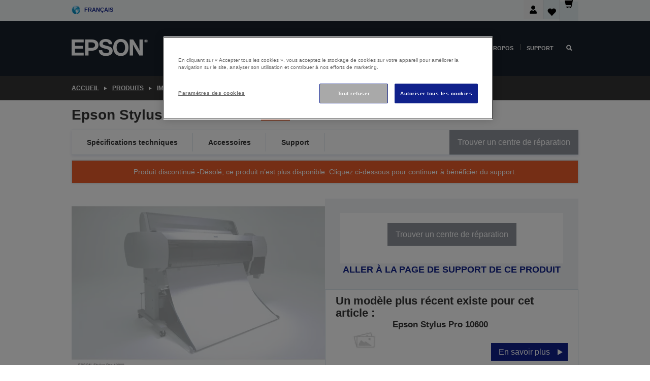

--- FILE ---
content_type: text/html;charset=UTF-8
request_url: https://www.epson.be/fr_BE/produits/imprimantes/large-format/epson-stylus-pro-10000cf/p/58
body_size: 38412
content:
<!DOCTYPE html>
 <html lang="fr-BE" dir="ltr">

<head>
    <title>
        Epson Stylus Pro 10000CF | Imprimantes grand format | Imprimantes | Produits | Epson Belgique</title>

    <meta http-equiv="Content-Type" content="text/html; charset=utf-8"/>
    <meta http-equiv="X-UA-Compatible" content="IE=edge">
    <meta charset="utf-8">
    <meta name="viewport" content="width=device-width, initial-scale=1, minimum-scale=1">

    <link rel="preconnect" href="//i8.amplience.net">

    <link rel="dns-prefetch" href="//i8.amplience.net">
    <link rel="dns-prefetch" href="//c1.adis.ws">
    



 
     <link rel="canonical" href="https://www.epson.be/fr_BE/produits/imprimantes/large-format/epson-stylus-pro-10000cf/p/58" />
 
 
 
 
	
	     <link rel="alternate" hreflang="nl-be" href="https://www.epson.be/nl_BE/produits/imprimantes/large-format/epson-stylus-pro-10000cf/p/58" />
	
	     <link rel="alternate" hreflang="fr-be" href="https://www.epson.be/fr_BE/produits/imprimantes/large-format/epson-stylus-pro-10000cf/p/58" />
	 
 <meta name="description" content="Epson Stylus Pro 10000CF">
<meta name="robots" content="index,follow">
<meta property="og:type" content="website">
<meta property="og:locale" content="fr_BE">
<meta property="og:title" content="Epson Stylus Pro 10000CF | Imprimantes grand format | Imprimantes | Produits | Epson Belgique">
<meta property="og:description" content="Epson Stylus Pro 10000CF">
<meta property="og:url" content="https://www.epson.be/fr_BE/produits/imprimantes/large-format/epson-stylus-pro-10000cf/p/58">
<meta property="og:image" content="https://i8.amplience.net/i/epsonemear/c11c362-fotopool-printer-inkjet-epson-stylus-pro-10000cf-stypro10000cf-1-">
<meta property="product:brand" content="Epson">
<meta property="product:condition" content="new">
<meta property="product:availability" content="out of stock">
<meta property="product:price:amount" content="15475.90">
<meta property="product:price:currency" content="EUR">
<meta property="product:retailer_item_id" content="C11C362051GA">
<meta property="product:product:gtin" content="8715946114859">
<link rel="shortcut icon" type="image/x-icon" media="all" href="/_ui/responsive/common/images/favicon.ico" />
        <link rel="stylesheet" type="text/css" media="all" href="/_ui/responsive/theme-alpha/css/style.css?20260109.1"/>
<link link rel="preload" as="style" type="text/css" media="all" href="/wro/addons_responsive.css?20260109.1" onload="this.onload=null;this.rel='stylesheet'" />
		<noscript><link rel="stylesheet" href="/wro/addons_responsive.css?20260109.1"></noscript>
	<script src="https://cdn.cookielaw.org/scripttemplates/otSDKStub.js"
            type="text/javascript"
            charset="UTF-8"
            data-document-language="true"
            data-domain-script="b49c53cb-cf9c-45a5-86cd-8ee497161764"></script>

    <script type="text/javascript">
        function OptanonWrapper() { }
    </script>
<script type="text/javascript" src="//assets.adobedtm.com/a31994d57928/f467133c647c/launch-5eb2666b3e55.min.js"></script>














<script type="text/javascript">
!function(att,raq,t){
  var version = "1";
  var supportOldBrowsers = false;
  att[raq]=att[raq]||[];var n=["init","send","setUser","addUserIdentity","setUserIdentities","addUserSegment","setUserSegments","addUserTrait","setUserTraits","clearUser"];if(!att.xo){att.xo={activity:{},init:function(e){att[raq].push(["init",e.activity])}};for(var r=0;r<n.length;r++)att.xo.activity[n[r]]=function(e){return function(i,r,s){att[raq].push([n[e],i,r,s])}}(r)}var s=document.createElement("script");s.type="text/javascript",s.async=!0,s.src=t+version+".min.js",(att.document.documentMode||supportOldBrowsers)&&(s.src=t+version+".compat.min.js");var a=document.getElementsByTagName("script")[0];a.parentNode.insertBefore(s,a)
}(window,"_attraqt","https://cdn.attraqt.io/xo.all-");
</script></head>

<body class="page-productDetails pageType-ProductPage template-pages-product-productLayout2Page  smartedit-page-uid-productDetails smartedit-page-uuid-eyJpdGVtSWQiOiJwcm9kdWN0RGV0YWlscyIsImNhdGFsb2dJZCI6ImVwc29uR2xvYmFsQ29udGVudENhdGFsb2ciLCJjYXRhbG9nVmVyc2lvbiI6Ik9ubGluZSJ9 smartedit-catalog-version-uuid-epsonGlobalContentCatalog/Online  language-fr_BE ">

    <div class="main">
			<div class="yCmsContentSlot">
</div><header class="js-mainHeader">
    <a href="#main" class="skip">Skip to main content</a>

    <nav role="navigation" aria-label="menu" class="navigation navigation--top hidden-xs hidden-sm">
        <div class="container-fluid">
            <div class="row">
                <div class="col-sm-12 col-md-12 p-0">
                    <div class="navigation-top js-navigation-top">
                        <div class="navigation-top__list">
                            <div class="navigation-top__list-item hidden-xs hidden-sm sub-navigation">
                                <div class="yCmsContentSlot siteSelectorSlot">
<div class="yCmsComponent ">
<div class="navigation-top__links-trigger navigation-top__links-trigger--site-selector hidden-xs hidden-sm js-site-selector-trigger" tabindex="0">
    Français</div>

<div class="site-selector js-site-selector-popup js-sub-navigation-nav sub-navigation__nav">
    <form id="command" class="site-selector__form js-site-selector-form" action="/fr_BE/site-change" method="post"><div class="site-selector__header clearfix">
            
             <legend class="site-selector__header-text">Région et langue</legend>

           <button class="site-selector__header-btn btn btn-close js-close-site-selector" aria-hidden="true">
                <span aria-hidden="true" class="glyphicon glyphicon-remove"></span>
                <span class="sr-only">Retour</span>
            </button>
        </div>
        <div class="site-selector__content">
        
        
        <div class="form-group site-selector__form-group">
            <label for="siteSelectorCountrydesktop" class="site-selector__label form-group__label">Pays/région</label>
            <select id="siteSelectorCountrydesktop" class="site-selector__select form-control js-site-selector" name="site">
                <option value="epson-de">Allemagne</option>
                        <option value="epson-at">Austria</option>
                        <option value="epson-be" selected="selected">Belgium</option>
                        <option value="epson-bg">Bulgaria</option>
                        <option value="epson-hr">Croatia</option>
                        <option value="epson-cz">Czech Republic</option>
                        <option value="epson-dk">Denmark</option>
                        <option value="epson-ee">Estonia</option>
                        <option value="epson-eu">Europe</option>
                        <option value="epson-fi">Finland</option>
                        <option value="epson-fr">France</option>
                        <option value="epson-gr">Greece</option>
                        <option value="epson-hu">Hungary</option>
                        <option value="epson-ie">Ireland</option>
                        <option value="epson-it">Italy</option>
                        <option value="epson-lv">Latvia</option>
                        <option value="epson-lt">Lithuania</option>
                        <option value="epson-mt">Malta</option>
                        <option value="epson-nl">Netherlands</option>
                        <option value="epson-no">Norway</option>
                        <option value="epson-pl">Poland</option>
                        <option value="epson-pt">Portugal</option>
                        <option value="epson-ro">Romania</option>
                        <option value="epson-rs">Serbia</option>
                        <option value="epson-sk">Slovakia</option>
                        <option value="epson-si">Slovenia</option>
                        <option value="epson-es">Spain</option>
                        <option value="epson-se">Sweden</option>
                        <option value="epson-ch">Switzerland</option>
                        <option value="epson-gb">United Kingdom</option>
                        </select>
        </div>

        <div class="form-group site-selector__form-group">
            <label for="siteSelectorLangdesktop" class="site-selector__label form-group__label">Langue</label>
            <select id="siteSelectorLangdesktop" class="site-selector__select form-control js-language-selector" name="language">
                <option value="nl_BE">Dutch</option>
                        <option value="fr_BE" selected="selected">Français</option>
                        </select>
        </div>

        <button class="btn btn-primary" type="submit">Confirmer</button>
        
        <div class="site-selector__bottom">
            <p>Vous ne trouvez pas votre pays ?</p>
            <a href="https://epson.com/">Consultez le site Epson Global</a>
        </div>
        </div>
    <div>
<input type="hidden" name="CSRFToken" value="757f7ad1-d026-4800-aa2f-6a9b78306f40" />
</div></form></div>
</div></div></div>
                        </div>
                        <ul class="navigation-top__list navigation-top__list--right">
                            <li class="navigation-user-icon js-header-account">
                                            <span class="hidden" id="readyPrintFlexSections">1</span>
                                            <div class="person-dropdown">
                                                <div id="userIconSignin">
                                                    <button class="dropbtn navigation-top__links-trigger" aria-expanded="false">
                                                        <img src="/_ui/responsive/common/images/icon-user-desktop.svg" />
                                                        Connexion</button>                                                </div>
                                                <div id="userIconSigninDropdown" class="user-icon-dropdown-content">
                                                <ul>
                                                    <li><a class="js-login-link" href="/fr_BE/login" target="_blank" data-offcanvas-text="BOUTIQUE EPSON">BOUTIQUE EPSON</a></li>
                                                    <li><a class="js-register-link"href="https://subscription.epson.eu/login?lang=fr-BE" target="_blank" data-offcanvas-text="Se connecter ReadyPrint">Se connecter ReadyPrint</a></li>
                                                    </ul>
                                                </div>
                                            </div>
                                            </li>
                                    <li class="navigation-top__list-item navigation-top__list-item--active navigation-top__links-trigger--active wishlist-border-r">
                                    <div class="wishlist-icon">
                                        <a href='/my-account/wishlist' aria-label="Go to wishlist">Liste de souhaits<div class="mini-cart-count js-wishlist-cart-count hide-wishlist-count">
                                                    <span class="nav-items-total nav-items-total--active"></span>
                                                </div>
                                            <div class="mini-cart-icon">
                                                <i class='wishlist-desktop'></i>
                                            </div>
                                        </a>
                                    </div>
                                </li>
                                <li class="navigation-top__list-item navigation-top__list-item--active navigation-top__list-item--cart">
                                    <div class="yCmsContentSlot miniCartSlot">
<div class="yCmsComponent ">
<div class="mini-cart-div">
		<a
			class="navigation-top__links-trigger navigation-top__links-trigger--cart navigation-top__links-trigger--active mini-cart-link js-mini-cart-link" tabindex="0"
			data-modal-to-open="/fr_BE/cart/rollover/MiniCart"
			data-mini-cart-url="/fr_BE/cart/rollover/MiniCart"
			data-mini-cart-href="/fr_BE/cart"
			data-mini-cart-refresh-url="/fr_BE/cart/miniCart/SUBTOTAL"
			data-mini-cart-name="Panier"
			data-mini-cart-empty-name="Panier vide"
			data-mini-cart-items-text="Articles"
			>
			<div class="mini-cart-count js-mini-cart-count hideCount">
                 	<span class="nav-items-total nav-items-total--active">
                 		&nbsp;</span>
                 </div>
			<div class="mini-cart-icon mini-cart-margin">
				<span class="glyphicon glyphicon-shopping-cart"></span>
			</div>
			<div class="mini-cart-price js-mini-cart-price hidden-xs hidden-sm">
					0,00 €</div>
			</a>
	</div>

<div class="mini-cart-container js-mini-cart-container"></div></div></div></li>
                            </ul>
                    </div>
                </div>
            </div>
        </div>
    </nav>

    <div class="hidden-xs hidden-sm js-secondaryNavCompany collapse" id="accNavComponentDesktopTwo">
        <ul class="nav__links js-nav__links js-my-account-title" data-title="Mon compte">
            </ul>
    </div>

    <nav aria-label="Mobile navigation"
         class="navigation navigation--middle js-navigation--middle visible-xs visible-sm">
         <input type="hidden" value="true" id="transactionalValue" />
        <div class="container-fluid">
            <div class="row">
                <div class="text-left col-xs-2 col-sm-2">
                    <button class="navigation__btn navigation__hamburger js-toggle-sm-navigation" type="button">
                        <span aria-hidden="true"
                              class="navigation__hamburger-item navigation__hamburger-item--icon icon-hamburger"></span>
                        <span class="navigation__hamburger-item--txt">Menu</span>
                    </button>
                </div>
                <div class="text-center col-xs-5 col-sm-6">
                    <div class="navigation__logo js-mobile-logo">
                        </div>
                </div>
                <div class="pl-0 col-xs-5 col-sm-4">
                    <div class="row tab-row">
                        <div class="col-xs-3">
                                <button class="navigation__btn navigation__hamburger js-toggle-sm-person-icon mobile-header-people-icon" type="button">
                                <img src="/_ui/responsive/common/images/icon-user-mobile.svg" class="user-icon-w" />
                                </button>
                            </div>
                        <div class="col-xs-3">
                            <button class="navigation__btn navigation__btn--mobile js-toggle-xs-search" type="button">
                                    <span class="sr-only">Rechercher</span>
                                    <span aria-hidden="true" class="glyphicon glyphicon-search js-xs-search-icon"></span>
                                    <span aria-hidden="true" class="glyphicon glyphicon-close js-xs-close-icon display-none"></span>
                                </button>
                            </div>
                        <div class="col-xs-3">
                                <li class="navigation-top__list-item navigation-top__list-item--active wishlist-li">
                                    <div class="wishlist-icon">
                                        <a href='/my-account/wishlist' aria-label="Go to wishlist">Liste de souhaits<div class="mini-cart-count js-wishlist-cart-count hide-wishlist-count">
                                                    <span class="nav-items-total nav-items-total--active"></span>
                                                </div>
                                            <div class="mini-cart-icon">
                                                <i class='wishlist-button__icon wishlist-mobile'></i>
                                            </div>
                                        </a>
                                    </div>
                                </li>
                            </div>
                            <div class="col-xs-3">
                                <li class="navigation-top__list-item navigation-top__list-item--active navigation-top__list-item--cart">
                                    <div class="yCmsContentSlot miniCartSlot">
<div class="yCmsComponent miniCartMobile">
<div class="mini-cart-div">
		<a
			class="navigation-top__links-trigger navigation-top__links-trigger--cart navigation-top__links-trigger--active mini-cart-link js-mini-cart-link" tabindex="0"
			data-modal-to-open="/fr_BE/cart/rollover/MiniCart"
			data-mini-cart-url="/fr_BE/cart/rollover/MiniCart"
			data-mini-cart-href="/fr_BE/cart"
			data-mini-cart-refresh-url="/fr_BE/cart/miniCart/SUBTOTAL"
			data-mini-cart-name="Panier"
			data-mini-cart-empty-name="Panier vide"
			data-mini-cart-items-text="Articles"
			>
			<div class="mini-cart-count js-mini-cart-count hideCount">
                 	<span class="nav-items-total nav-items-total--active">
                 		&nbsp;</span>
                 </div>
			<div class="mini-cart-icon mini-cart-margin">
				<span class="glyphicon glyphicon-shopping-cart"></span>
			</div>
			<div class="mini-cart-price js-mini-cart-price hidden-xs hidden-sm">
					0,00 €</div>
			</a>
	</div>

<div class="mini-cart-container js-mini-cart-container"></div></div></div></li>
                            </div>
                        </div>
                </div>
            </div>
        </div>
    </nav>
    <a id="skiptonavigation"></a>
    <nav class="navigation navigation--bottom js_navigation--bottom js-enquire-offcanvas-navigation" role="navigation">
		<div class="js-offcanvas-site-selector hidden-md hidden-lg">
			<div class="yCmsContentSlot siteSelectorSlot">
<div class="yCmsComponent ">
<div class="navigation-top__links-trigger navigation-top__links-trigger--site-selector hidden-xs hidden-sm js-site-selector-trigger" tabindex="0">
    Français</div>

<div class="site-selector js-site-selector-popup js-sub-navigation-nav sub-navigation__nav">
    <form id="command" class="site-selector__form js-site-selector-form" action="/fr_BE/site-change" method="post"><div class="site-selector__header clearfix">
            
             <legend class="site-selector__header-text">Région et langue</legend>

           <button class="site-selector__header-btn btn btn-close js-close-site-selector" aria-hidden="true">
                <span aria-hidden="true" class="glyphicon glyphicon-remove"></span>
                <span class="sr-only">Retour</span>
            </button>
        </div>
        <div class="site-selector__content">
        
        
        <div class="form-group site-selector__form-group">
            <label for="siteSelectorCountrymobile" class="site-selector__label form-group__label">Pays/région</label>
            <select id="siteSelectorCountrymobile" class="site-selector__select form-control js-site-selector" name="site">
                <option value="epson-de">Allemagne</option>
                        <option value="epson-at">Austria</option>
                        <option value="epson-be" selected="selected">Belgium</option>
                        <option value="epson-bg">Bulgaria</option>
                        <option value="epson-hr">Croatia</option>
                        <option value="epson-cz">Czech Republic</option>
                        <option value="epson-dk">Denmark</option>
                        <option value="epson-ee">Estonia</option>
                        <option value="epson-eu">Europe</option>
                        <option value="epson-fi">Finland</option>
                        <option value="epson-fr">France</option>
                        <option value="epson-gr">Greece</option>
                        <option value="epson-hu">Hungary</option>
                        <option value="epson-ie">Ireland</option>
                        <option value="epson-it">Italy</option>
                        <option value="epson-lv">Latvia</option>
                        <option value="epson-lt">Lithuania</option>
                        <option value="epson-mt">Malta</option>
                        <option value="epson-nl">Netherlands</option>
                        <option value="epson-no">Norway</option>
                        <option value="epson-pl">Poland</option>
                        <option value="epson-pt">Portugal</option>
                        <option value="epson-ro">Romania</option>
                        <option value="epson-rs">Serbia</option>
                        <option value="epson-sk">Slovakia</option>
                        <option value="epson-si">Slovenia</option>
                        <option value="epson-es">Spain</option>
                        <option value="epson-se">Sweden</option>
                        <option value="epson-ch">Switzerland</option>
                        <option value="epson-gb">United Kingdom</option>
                        </select>
        </div>

        <div class="form-group site-selector__form-group">
            <label for="siteSelectorLangmobile" class="site-selector__label form-group__label">Langue</label>
            <select id="siteSelectorLangmobile" class="site-selector__select form-control js-language-selector" name="language">
                <option value="nl_BE">Dutch</option>
                        <option value="fr_BE" selected="selected">Français</option>
                        </select>
        </div>

        <button class="btn btn-primary" type="submit">Confirmer</button>
        
        <div class="site-selector__bottom">
            <p>Vous ne trouvez pas votre pays ?</p>
            <a href="https://epson.com/">Consultez le site Epson Global</a>
        </div>
        </div>
    <div>
<input type="hidden" name="CSRFToken" value="757f7ad1-d026-4800-aa2f-6a9b78306f40" />
</div></form></div>
</div></div><div class="js-offcanvas-overlay overlay"></div>
		</div>
		<ul class="sticky-nav-top hidden-lg hidden-md js-sticky-user-group hidden-md hidden-lg">
			</ul>
		<div class="container-fluid">
			<div class="row">
				<div class="col-xs-4 col-md-2 navigation__column navigation__column--logo hidden-xs hidden-sm site-logo js-site-logo">
					<div class="yCmsComponent yComponentWrapper">
<div class="banner">

		<a class="banner__link" href="/fr_BE/">
						<img class="banner__img" title="Epson" 
						alt="Epson" src="/medias/sys_master/images/h07/h21/9291547803678/logo/logo.png">
					</a>
				</div></div></div>
				<div class="col-xs-12 col-md-10 navigation__column navigation__column--links js-relative-parent">
					<ul class=" navigation__list navigation__list--offcanvas js-offcanvas-links ">
						<li class="navigation__list-item js-enquire-has-sub hidden-md hidden-lg">
								<span class="navigation__trigger navigation__trigger--arrow js-enquire-sub-trigger js-enquire-sub-trigger-account navigation__trigger-wrap">
												<a href="/fr_BE/login">Mon compte (se connecter/s’inscrire)</a>
											</span>
											<div class="navigation-account  navigation__sub js_sub__navigation">
												<div class="navigation-account__nodes">
													<ul class="navigation-account__list js-login-navigation js-login-root">
														<li class="navigation-account__list-item navigation-account__list-item--back">
															<a class="navigation-account__back js-enquire-sub-close hidden-md hidden-lg navigation__back-icon glyphicon glyphicon-chevron-left back-text" role="button" href="#">
																Retour</a>
														</li>
														</ul>
												</div>
											</div>

									</li>

							<li class="navigation__list-item   js-enquire-has-sub">
								<span class="navigation__trigger navigation__trigger--arrow js-enquire-sub-trigger"
												data-layer-track="mega_menu_click"
data-layer-on="click"
data-layer-name="top-selection-cmsitem_00062220"
data-layer-data="{ &#034;megamenu_item_top_selection&#034;: &#034;Particuliers&#034; }"
>
										<a aria-expanded="false" href="/fr_BE/for-home">Particuliers</a></span>
								<div class="navigation-sub navigation-sub--one navigation__sub js_sub__navigation js-nav-height col-md-3 col-lg-2">

										<div class="navigation-sub__nodes col-md-12">
														<ul class="navigation-sub__list js-sub-nested-navigation js-menu-aim ">
															<li class="navigation-sub__list-item navigation-sub__list-item--back">
																<a class="navigation-sub__back js-enquire-sub-close hidden-md hidden-lg navigation__back-icon glyphicon glyphicon-chevron-left back-text" role="button" href="#">
																	Retour</a>
															</li>

															<li class="navigation-sub__list-item" data-layer-alias="top-selection-cmsitem_00062220"
>
																<span class="yCmsComponent navigation-sub__link-parent hidden-md hidden-lg">
<a aria-expanded="false" href="/fr_BE/for-home">Particuliers</a></span><li class="navigation-sub__list-item  js-enquire-nested-has-sub">
																				<span class="navigation-sub__trigger navigation-sub__trigger--arrow js-enquire-nested-sub-trigger"
																							data-layer-extend="top-selection-cmsitem_00062220"
data-layer-name="second-selection-cmsitem_00136181"
data-layer-data="{ &#034;megamenu_item_second_selection&#034;: &#034;Imprimantes&#034; }"
>
																					<a aria-expanded="false" href="/fr_BE/c/consumer">Imprimantes</a></span>
																				<div class="navigation-sub-sub navigation__sub js-nav-height js_sub_sub__navigation col-md-3 col-lg-2">

																					<div class="navigation-sub-sub__nodes col-md-12">
																						<ul class="navigation-sub-sub__list ">

																							<li class="navigation-sub-sub__list-item navigation-sub-sub__list-item--back">
																								<a class="navigation-sub-sub__back js-enquire-nested-sub-close hidden-md hidden-lg navigation__back-icon glyphicon glyphicon-chevron-left back-text" role="button" href="#">
																									Retour</a>
																							</li>

																							<li class="navigation-sub-sub__list-item" data-layer-alias="second-selection-cmsitem_00136181"
>
																								<span class="yCmsComponent navigation-sub-sub__link-parent hidden-md hidden-lg">
<a aria-expanded="false" href="/fr_BE/c/consumer">Imprimantes</a></span></li>
																							<li class="navigation-sub-sub__list-item" data-layer-extend="second-selection-cmsitem_00136181"
data-layer-data="{ &#034;megamenu_item_third_selection&#034;: &#034;Trouver l’imprimante idéale&#034; }"
>
																											<a aria-expanded="false" href="/fr_BE/products/printers/inkjet/consumer/c/consumer">Trouver l’imprimante idéale</a></li>
																									<li class="navigation-sub-sub__list-item" data-layer-extend="second-selection-cmsitem_00136181"
data-layer-data="{ &#034;megamenu_item_third_selection&#034;: &#034;Trouver l’encre idéale&#034; }"
>
																											<a aria-expanded="false" href="/fr_BE/inkfinder">Trouver l’encre idéale</a></li>
																									<li class="navigation-sub-sub__list-item" data-layer-extend="second-selection-cmsitem_00136181"
data-layer-data="{ &#034;megamenu_item_third_selection&#034;: &#034;Trouver le papier idéal&#034; }"
>
																											<a aria-expanded="false" href="/fr_BE/products/ink-and-paper/paper-and-media/c/paper">Trouver le papier idéal</a></li>
																									<li class="navigation-sub-sub__list-item" data-layer-extend="second-selection-cmsitem_00136181"
data-layer-data="{ &#034;megamenu_item_third_selection&#034;: &#034;Imprimantes sans cartouche (EcoTank)&#034; }"
>
																											<a aria-expanded="false" href="/fr_BE/for-home/ecotank">Imprimantes sans cartouche (EcoTank)</a></li>
																									<li class="navigation-sub-sub__list-item" data-layer-extend="second-selection-cmsitem_00136181"
data-layer-data="{ &#034;megamenu_item_third_selection&#034;: &#034;Imprimantes à cartouche&#034; }"
>
																											<a aria-expanded="false" href="/fr_BE/for-home/expression-printers">Imprimantes à cartouche</a></li>
																									<li class="navigation-sub-sub__list-item" data-layer-extend="second-selection-cmsitem_00136181"
data-layer-data="{ &#034;megamenu_item_third_selection&#034;: &#034;Imprimantes photo&#034; }"
>
																											<a aria-expanded="false" href="/fr_BE/products/printers/inkjet/consumer/c/consumer?q&#61;%3Arelevance%3Afhq%3A%252F%252Fcatalog01%252Ffr_BE%252Fcategories%253C%257Bcatalog01_categories_printers_inkjet_consumer%257D%252Fclassification%253E%257Binkjet_photo%257D">Imprimantes photo</a></li>
																									<li class="navigation-sub-sub__list-item" data-layer-extend="second-selection-cmsitem_00136181"
data-layer-data="{ &#034;megamenu_item_third_selection&#034;: &#034;Imprimantes noir et blanc&#034; }"
>
																											<a aria-expanded="false" href="/fr_BE/ecotank-mono-printers">Imprimantes noir et blanc</a></li>
																									<li class="navigation-sub-sub__list-item" data-layer-extend="second-selection-cmsitem_00136181"
data-layer-data="{ &#034;megamenu_item_third_selection&#034;: &#034;Imprimantes pour la maison et petits bureaux&#034; }"
>
																											<a aria-expanded="false" href="/fr_BE/for-home/home-office">Imprimantes pour la maison et petits bureaux</a></li>
																									<li class="navigation-sub-sub__list-item" data-layer-extend="second-selection-cmsitem_00136181"
data-layer-data="{ &#034;megamenu_item_third_selection&#034;: &#034;Imprimer depuis votre téléphone&#034; }"
>
																											<a aria-expanded="false" href="/fr_BE/smartpanel">Imprimer depuis votre téléphone</a></li>
																									<li class="navigation-sub-sub__list-item" data-layer-extend="second-selection-cmsitem_00136181"
data-layer-data="{ &#034;megamenu_item_third_selection&#034;: &#034;Toutes les imprimantes&#034; }"
>
																											<a aria-expanded="false" href="/fr_BE/products/printers/inkjet/consumer/c/consumer">Toutes les imprimantes</a></li>
																									<li class="navigation-sub-sub__list-item" data-layer-extend="second-selection-cmsitem_00136181"
data-layer-data="{ &#034;megamenu_item_third_selection&#034;: &#034;Creative Corner : Modèles à imprimer&#034; }"
>
																											<a aria-expanded="false" href="https://creativecorner.epson.eu/" target="_blank" rel="noopener noreferrer">Creative Corner : Modèles à imprimer</a></li>
																									</ul>
																					</div>
																				</div>
																			</li>
																		<li class="navigation-sub__list-item  js-enquire-nested-has-sub">
																				<span class="navigation-sub__trigger navigation-sub__trigger--arrow js-enquire-nested-sub-trigger"
																							data-layer-extend="top-selection-cmsitem_00062220"
data-layer-name="second-selection-cmsitem_00136210"
data-layer-data="{ &#034;megamenu_item_second_selection&#034;: &#034;Projecteurs&#034; }"
>
																					<a aria-expanded="false" href="/fr_BE/for-home/home-cinema">Projecteurs</a></span>
																				<div class="navigation-sub-sub navigation__sub js-nav-height js_sub_sub__navigation col-md-3 col-lg-2">

																					<div class="navigation-sub-sub__nodes col-md-12">
																						<ul class="navigation-sub-sub__list ">

																							<li class="navigation-sub-sub__list-item navigation-sub-sub__list-item--back">
																								<a class="navigation-sub-sub__back js-enquire-nested-sub-close hidden-md hidden-lg navigation__back-icon glyphicon glyphicon-chevron-left back-text" role="button" href="#">
																									Retour</a>
																							</li>

																							<li class="navigation-sub-sub__list-item" data-layer-alias="second-selection-cmsitem_00136210"
>
																								<span class="yCmsComponent navigation-sub-sub__link-parent hidden-md hidden-lg">
<a aria-expanded="false" href="/fr_BE/for-home/home-cinema">Projecteurs</a></span></li>
																							<li class="navigation-sub-sub__list-item" data-layer-extend="second-selection-cmsitem_00136210"
data-layer-data="{ &#034;megamenu_item_third_selection&#034;: &#034;Lifestudio: Projecteurs mobiles connectés&#034; }"
>
																											<a aria-expanded="false" href="/fr_BE/for-home/home-cinema/portable-smart-projectors">Lifestudio: Projecteurs mobiles connectés</a></li>
																									<li class="navigation-sub-sub__list-item" data-layer-extend="second-selection-cmsitem_00136210"
data-layer-data="{ &#034;megamenu_item_third_selection&#034;: &#034;Lifestudio: Projecteurs intelligents à ultracourte focale&#034; }"
>
																											<a aria-expanded="false" href="/fr_BE/for-home/home-cinema/ultra-short-throw-smart-projectors">Lifestudio: Projecteurs intelligents à ultracourte focale</a></li>
																									<li class="navigation-sub-sub__list-item" data-layer-extend="second-selection-cmsitem_00136210"
data-layer-data="{ &#034;megamenu_item_third_selection&#034;: &#034;Epiqvision: Projecteurs laser&#034; }"
>
																											<a aria-expanded="false" href="/fr_BE/epiqvision">Epiqvision: Projecteurs laser</a></li>
																									<li class="navigation-sub-sub__list-item" data-layer-extend="second-selection-cmsitem_00136210"
data-layer-data="{ &#034;megamenu_item_third_selection&#034;: &#034;Mini projecteurs intelligents portables&#034; }"
>
																											<a aria-expanded="false" href="/fr_BE/for-home/home-cinema/mini-smart-projectors">Mini projecteurs intelligents portables</a></li>
																									<li class="navigation-sub-sub__list-item" data-layer-extend="second-selection-cmsitem_00136210"
data-layer-data="{ &#034;megamenu_item_third_selection&#034;: &#034;Projecteurs Home Cinema&#034; }"
>
																											<a aria-expanded="false" href="/fr_BE/products/projector/home-cinema/c/homecinema">Projecteurs Home Cinema</a></li>
																									<li class="navigation-sub-sub__list-item" data-layer-extend="second-selection-cmsitem_00136210"
data-layer-data="{ &#034;megamenu_item_third_selection&#034;: &#034;Projecteurs pour le gaming&#034; }"
>
																											<a aria-expanded="false" href="/fr_BE/for-home/gaming">Projecteurs pour le gaming</a></li>
																									<li class="navigation-sub-sub__list-item" data-layer-extend="second-selection-cmsitem_00136210"
data-layer-data="{ &#034;megamenu_item_third_selection&#034;: &#034;Projecteurs laser professionnels pour la maison&#034; }"
>
																											<a aria-expanded="false" href="/fr_BE/for-home/home-cinema/professional-home-projectors">Projecteurs laser professionnels pour la maison</a></li>
																									<li class="navigation-sub-sub__list-item" data-layer-extend="second-selection-cmsitem_00136210"
data-layer-data="{ &#034;megamenu_item_third_selection&#034;: &#034;Projecteurs pour bureau à domicile&#034; }"
>
																											<a aria-expanded="false" href="/fr_BE/productos/projector/c/projector?q&#61;%3Arelevance%3Afhq%3A%252F%252Fcatalog01%252Ffr_be%252Fcategories%253C%257Bcatalog01_categories_projector%257D%252Froomtypeapplication%253E%257Bhomeoffice%257D&amp;page&#61;0">Projecteurs pour bureau à domicile</a></li>
																									<li class="navigation-sub-sub__list-item" data-layer-extend="second-selection-cmsitem_00136210"
data-layer-data="{ &#034;megamenu_item_third_selection&#034;: &#034;Options et accessoires&#034; }"
>
																											<a aria-expanded="false" href="/fr_BE/products/options/projector-accessories/c/standard">Options et accessoires</a></li>
																									<li class="navigation-sub-sub__list-item" data-layer-extend="second-selection-cmsitem_00136210"
data-layer-data="{ &#034;megamenu_item_third_selection&#034;: &#034;Tous les produits de divertissement à domicile&#034; }"
>
																											<a aria-expanded="false" href="/fr_BE/products/projector/home-cinema/c/homecinema">Tous les produits de divertissement à domicile</a></li>
																									</ul>
																					</div>
																				</div>
																			</li>
																		<li class="navigation-sub__list-item ">
																				<span class="navigation-sub__trigger  js-enquire-nested-sub-trigger"
																							data-layer-extend="top-selection-cmsitem_00062220"
data-layer-name="second-selection-cmsitem_00553185"
data-layer-data="{ &#034;megamenu_item_second_selection&#034;: &#034;Scanners&#034; }"
>
																					<a aria-expanded="false" href="/fr_BE/products/scanners/consumer/c/consumerscanner">Scanners</a></span>
																				<div class="navigation-sub-sub navigation__sub js-nav-height js_sub_sub__navigation col-md-3 col-lg-2">

																					<div class="navigation-sub-sub__nodes col-md-12">
																						<ul class="navigation-sub-sub__list ">

																							<li class="navigation-sub-sub__list-item navigation-sub-sub__list-item--back">
																								<a class="navigation-sub-sub__back js-enquire-nested-sub-close hidden-md hidden-lg navigation__back-icon glyphicon glyphicon-chevron-left back-text" role="button" href="#">
																									Retour</a>
																							</li>

																							<li class="navigation-sub-sub__list-item" data-layer-alias="second-selection-cmsitem_00553185"
>
																								<span class="yCmsComponent navigation-sub-sub__link-parent hidden-md hidden-lg">
<a aria-expanded="false" href="/fr_BE/products/scanners/consumer/c/consumerscanner">Scanners</a></span></li>
																							</ul>
																					</div>
																				</div>
																			</li>
																		<li class="navigation-sub__list-item  js-enquire-nested-has-sub">
																				<span class="navigation-sub__trigger navigation-sub__trigger--arrow js-enquire-nested-sub-trigger"
																							data-layer-extend="top-selection-cmsitem_00062220"
data-layer-name="second-selection-cmsitem_00553192"
data-layer-data="{ &#034;megamenu_item_second_selection&#034;: &#034;Encre &amp; Papier&#034; }"
>
																					<a style="cursor:default" aria-expanded="false">Encre &amp; Papier</a></span>
																				<div class="navigation-sub-sub navigation__sub js-nav-height js_sub_sub__navigation col-md-3 col-lg-2">

																					<div class="navigation-sub-sub__nodes col-md-12">
																						<ul class="navigation-sub-sub__list ">

																							<li class="navigation-sub-sub__list-item navigation-sub-sub__list-item--back">
																								<a class="navigation-sub-sub__back js-enquire-nested-sub-close hidden-md hidden-lg navigation__back-icon glyphicon glyphicon-chevron-left back-text" role="button" href="#">
																									Retour</a>
																							</li>

																							<li class="navigation-sub-sub__list-item" data-layer-alias="second-selection-cmsitem_00553192"
>
																								<span class="yCmsComponent navigation-sub-sub__link-parent hidden-md hidden-lg">
<a style="cursor:default" aria-expanded="false">Encre &amp; Papier</a></span></li>
																							<li class="navigation-sub-sub__list-item" data-layer-extend="second-selection-cmsitem_00553192"
data-layer-data="{ &#034;megamenu_item_third_selection&#034;: &#034;Cartouches d’encre&#034; }"
>
																											<a aria-expanded="false" href="/fr_BE/products/ink-and-paper/ink-consumables/c/inkcart?q&#61;Ink&#43;Cartridges">Cartouches d’encre</a></li>
																									<li class="navigation-sub-sub__list-item" data-layer-extend="second-selection-cmsitem_00553192"
data-layer-data="{ &#034;megamenu_item_third_selection&#034;: &#034;Bouteilles d’encre pour EcoTank&#034; }"
>
																											<a aria-expanded="false" href="/fr_BE/products/ink-and-paper/ink-consumables/c/inkcart?q&#61;%3Arelevance%3Afhq%3A%252F%252Fcatalog01%252Ffr_BE%252Fcategories%253C%257Bcatalog01_categories_inkpaper_inkcart%257D%252Fpackagetype%253Dbottle">Bouteilles d’encre pour EcoTank</a></li>
																									<li class="navigation-sub-sub__list-item" data-layer-extend="second-selection-cmsitem_00553192"
data-layer-data="{ &#034;megamenu_item_third_selection&#034;: &#034;Papiers d’impression et photo&#034; }"
>
																											<a aria-expanded="false" href="/fr_BE/products/ink-and-paper/paper-and-media/c/paper">Papiers d’impression et photo</a></li>
																									<li class="navigation-sub-sub__list-item" data-layer-extend="second-selection-cmsitem_00553192"
data-layer-data="{ &#034;megamenu_item_third_selection&#034;: &#034;Outil de recherche d’encre&#034; }"
>
																											<a aria-expanded="false" href="/fr_BE/inkfinder">Outil de recherche d’encre</a></li>
																									<li class="navigation-sub-sub__list-item" data-layer-extend="second-selection-cmsitem_00553192"
data-layer-data="{ &#034;megamenu_item_third_selection&#034;: &#034;Collecte &amp; recyclage des cartouches&#034; }"
>
																											<a aria-expanded="false" href="https://epson-recycling.cycleon.eu/en/home" target="_blank" rel="noopener noreferrer">Collecte &amp; recyclage des cartouches</a></li>
																									<li class="navigation-sub-sub__list-item" data-layer-extend="second-selection-cmsitem_00553192"
data-layer-data="{ &#034;megamenu_item_third_selection&#034;: &#034;Formules d’abonnement à l’encre&#034; }"
>
																											<a aria-expanded="false" href="/fr_BE/readyprint">Formules d’abonnement à l’encre</a></li>
																									</ul>
																					</div>
																				</div>
																			</li>
																		<li class="navigation-sub__list-item  js-enquire-nested-has-sub">
																				<span class="navigation-sub__trigger navigation-sub__trigger--arrow js-enquire-nested-sub-trigger"
																							data-layer-extend="top-selection-cmsitem_00062220"
data-layer-name="second-selection-cmsitem_00553214"
data-layer-data="{ &#034;megamenu_item_second_selection&#034;: &#034;Abonnement encre&#034; }"
>
																					<a style="cursor:default" aria-expanded="false">Abonnement encre</a></span>
																				<div class="navigation-sub-sub navigation__sub js-nav-height js_sub_sub__navigation col-md-3 col-lg-2">

																					<div class="navigation-sub-sub__nodes col-md-12">
																						<ul class="navigation-sub-sub__list ">

																							<li class="navigation-sub-sub__list-item navigation-sub-sub__list-item--back">
																								<a class="navigation-sub-sub__back js-enquire-nested-sub-close hidden-md hidden-lg navigation__back-icon glyphicon glyphicon-chevron-left back-text" role="button" href="#">
																									Retour</a>
																							</li>

																							<li class="navigation-sub-sub__list-item" data-layer-alias="second-selection-cmsitem_00553214"
>
																								<span class="yCmsComponent navigation-sub-sub__link-parent hidden-md hidden-lg">
<a style="cursor:default" aria-expanded="false">Abonnement encre</a></span></li>
																							<li class="navigation-sub-sub__list-item" data-layer-extend="second-selection-cmsitem_00553214"
data-layer-data="{ &#034;megamenu_item_third_selection&#034;: &#034;ReadyPrint Flex : formule mensuelle&#034; }"
>
																											<a aria-expanded="false" href="/fr_BE/readyprint/flex-ink-subscription-home">ReadyPrint Flex : formule mensuelle</a></li>
																									<li class="navigation-sub-sub__list-item" data-layer-extend="second-selection-cmsitem_00553214"
data-layer-data="{ &#034;megamenu_item_third_selection&#034;: &#034;ReadyPrint MAX : imprimante + abonnement encre&#034; }"
>
																											<a aria-expanded="false" href="/fr_BE/readyprint/max-printer-ink-subscription">ReadyPrint MAX : imprimante &#43; abonnement encre</a></li>
																									<li class="navigation-sub-sub__list-item" data-layer-extend="second-selection-cmsitem_00553214"
data-layer-data="{ &#034;megamenu_item_third_selection&#034;: &#034;ReadyPrint Photo : Abonnement à l&#039;encre &#034; }"
>
																											<a aria-expanded="false" href="/fr_BE/readyprint/photo-ink-subscription">ReadyPrint Photo : Abonnement à l&#39;encre </a></li>
																									<li class="navigation-sub-sub__list-item" data-layer-extend="second-selection-cmsitem_00553214"
data-layer-data="{ &#034;megamenu_item_third_selection&#034;: &#034;Comment économiser avec un abonnement encre&#034; }"
>
																											<a aria-expanded="false" href="/fr_BE/readyprint/ink-cost-savings">Comment économiser avec un abonnement encre</a></li>
																									<li class="navigation-sub-sub__list-item" data-layer-extend="second-selection-cmsitem_00553214"
data-layer-data="{ &#034;megamenu_item_third_selection&#034;: &#034;Pourquoi acheter de l’encre d’origine ?&#034; }"
>
																											<a aria-expanded="false" href="/fr_BE/consumables/genuine-inks">Pourquoi acheter de l’encre d’origine ?</a></li>
																									<li class="navigation-sub-sub__list-item" data-layer-extend="second-selection-cmsitem_00553214"
data-layer-data="{ &#034;megamenu_item_third_selection&#034;: &#034;Toutes les formules d’abonnement&#034; }"
>
																											<a aria-expanded="false" href="/fr_BE/readyprint">Toutes les formules d’abonnement</a></li>
																									</ul>
																					</div>
																				</div>
																			</li>
																		<li class="navigation-sub__list-item  js-enquire-nested-has-sub">
																				<span class="navigation-sub__trigger navigation-sub__trigger--arrow js-enquire-nested-sub-trigger"
																							data-layer-extend="top-selection-cmsitem_00062220"
data-layer-name="second-selection-cmsitem_00168228"
data-layer-data="{ &#034;megamenu_item_second_selection&#034;: &#034;Applications &amp; Services&#034; }"
>
																					<a aria-expanded="false" href="/fr_BE/apps-software">Applications &amp; Services</a></span>
																				<div class="navigation-sub-sub navigation__sub js-nav-height js_sub_sub__navigation col-md-3 col-lg-2">

																					<div class="navigation-sub-sub__nodes col-md-12">
																						<ul class="navigation-sub-sub__list has-title">

																							<li class="navigation-sub-sub__list-item navigation-sub-sub__list-item--back">
																								<a class="navigation-sub-sub__back js-enquire-nested-sub-close hidden-md hidden-lg navigation__back-icon glyphicon glyphicon-chevron-left back-text" role="button" href="#">
																									Retour</a>
																							</li>

																							<li class="navigation-sub-sub__list-item" data-layer-alias="second-selection-cmsitem_00168228"
>
																								<span class="yCmsComponent navigation-sub-sub__link-parent hidden-md hidden-lg">
<a aria-expanded="false" href="/fr_BE/apps-software">Applications &amp; Services</a></span></li>
																							<li class="navigation-sub-sub__list-item" data-layer-extend="second-selection-cmsitem_00168228"
data-layer-data="{ &#034;megamenu_item_third_selection&#034;: &#034;Impression et numérisation mobile&#034; }"
>
																											<a aria-expanded="false" href="/fr_BE/smartpanel">Impression et numérisation mobile</a></li>
																									<li class="navigation-sub-sub__list-item" data-layer-extend="second-selection-cmsitem_00168228"
data-layer-data="{ &#034;megamenu_item_third_selection&#034;: &#034;Epson Connect : imprimer depuis n’importe où&#034; }"
>
																											<a aria-expanded="false" href="/fr_BE/apps-software/epson-connect">Epson Connect : imprimer depuis n’importe où</a></li>
																									<li class="navigation-sub-sub__list-item" data-layer-extend="second-selection-cmsitem_00168228"
data-layer-data="{ &#034;megamenu_item_third_selection&#034;: &#034;Logiciels et applications pour projecteurs&#034; }"
>
																											<a aria-expanded="false" href="/fr_BE/epson-projector-software">Logiciels et applications pour projecteurs</a></li>
																									<li class="navigation-sub-sub__list-item" data-layer-extend="second-selection-cmsitem_00168228"
data-layer-data="{ &#034;megamenu_item_third_selection&#034;: &#034;Calculateur d’économies EcoTank&#034; }"
>
																											<a aria-expanded="false" href="/fr_BE/for-home/ecotank-calculator">Calculateur d’économies EcoTank</a></li>
																									<li class="navigation-sub-sub__list-item" data-layer-extend="second-selection-cmsitem_00168228"
data-layer-data="{ &#034;megamenu_item_third_selection&#034;: &#034;Plans de garantie &amp; service&#034; }"
>
																											<a aria-expanded="false" href="/fr_BE/coverplus">Plans de garantie &amp; service</a></li>
																									<li class="navigation-sub-sub__list-item" data-layer-extend="second-selection-cmsitem_00168228"
data-layer-data="{ &#034;megamenu_item_third_selection&#034;: &#034;Enregistrement du produit&#034; }"
>
																											<a aria-expanded="false" href="https://register.epson-europe.com/?locale&#61;fr-BE&amp;adobe_mc&#61;MCMID%3D37063971282081182174601214519426939557%7CMCORGID%3DC6DD45815AE6DFFD0A495D24%2540AdobeOrg%7CTS%3D1742309436" target="_blank" rel="noopener noreferrer">Enregistrement du produit</a></li>
																									<li class="navigation-sub-sub__list-item" data-layer-extend="second-selection-cmsitem_00168228"
data-layer-data="{ &#034;megamenu_item_third_selection&#034;: &#034;Toutes les applis et logiciels&#034; }"
>
																											<a aria-expanded="false" href="/fr_BE/apps-software">Toutes les applis et logiciels</a></li>
																									</ul>
																					</div>
																				</div>
																			</li>
																		<li class="navigation-sub__list-item  js-enquire-nested-has-sub">
																				<span class="navigation-sub__trigger navigation-sub__trigger--arrow js-enquire-nested-sub-trigger"
																							data-layer-extend="top-selection-cmsitem_00062220"
data-layer-name="second-selection-cmsitem_00136221"
data-layer-data="{ &#034;megamenu_item_second_selection&#034;: &#034;Promotions&#034; }"
>
																					<a aria-expanded="false" href="/fr_BE/promotions">Promotions</a></span>
																				<div class="navigation-sub-sub navigation__sub js-nav-height js_sub_sub__navigation col-md-3 col-lg-2">

																					<div class="navigation-sub-sub__nodes col-md-12">
																						<ul class="navigation-sub-sub__list ">

																							<li class="navigation-sub-sub__list-item navigation-sub-sub__list-item--back">
																								<a class="navigation-sub-sub__back js-enquire-nested-sub-close hidden-md hidden-lg navigation__back-icon glyphicon glyphicon-chevron-left back-text" role="button" href="#">
																									Retour</a>
																							</li>

																							<li class="navigation-sub-sub__list-item" data-layer-alias="second-selection-cmsitem_00136221"
>
																								<span class="yCmsComponent navigation-sub-sub__link-parent hidden-md hidden-lg">
<a aria-expanded="false" href="/fr_BE/promotions">Promotions</a></span></li>
																							<li class="navigation-sub-sub__list-item" data-layer-extend="second-selection-cmsitem_00136221"
data-layer-data="{ &#034;megamenu_item_third_selection&#034;: &#034;Vente en ligne&#034; }"
>
																											<a aria-expanded="false" href="/fr_BE/store-promotions">Vente en ligne</a></li>
																									<li class="navigation-sub-sub__list-item" data-layer-extend="second-selection-cmsitem_00136221"
data-layer-data="{ &#034;megamenu_item_third_selection&#034;: &#034;Vente flash&#034; }"
>
																											<a aria-expanded="false" href="/fr_BE/flashsale">Vente flash</a></li>
																									<li class="navigation-sub-sub__list-item" data-layer-extend="second-selection-cmsitem_00136221"
data-layer-data="{ &#034;megamenu_item_third_selection&#034;: &#034;Promotion garantie étendue&#034; }"
>
																											<a aria-expanded="false" href="/fr_BE/promotions/extended-warranty">Promotion garantie étendue</a></li>
																									<li class="navigation-sub-sub__list-item" data-layer-extend="second-selection-cmsitem_00136221"
data-layer-data="{ &#034;megamenu_item_third_selection&#034;: &#034;Meilleures offres&#034; }"
>
																											<a aria-expanded="false" href="/fr_BE/products/latest-deals/c/latest-deals">Meilleures offres</a></li>
																									<li class="navigation-sub-sub__list-item" data-layer-extend="second-selection-cmsitem_00136221"
data-layer-data="{ &#034;megamenu_item_third_selection&#034;: &#034;Toutes les promotions&#034; }"
>
																											<a aria-expanded="false" href="/fr_BE/promotions">Toutes les promotions</a></li>
																									</ul>
																					</div>
																				</div>
																			</li>
																		<li class="navigation-sub__list-item ">
																				<span class="navigation-sub__trigger  js-enquire-nested-sub-trigger"
																							data-layer-extend="top-selection-cmsitem_00062220"
data-layer-name="second-selection-cmsitem_00553188"
data-layer-data="{ &#034;megamenu_item_second_selection&#034;: &#034;Boutique&#034; }"
>
																					<a aria-expanded="false" href="/fr_BE/shop">Boutique</a></span>
																				<div class="navigation-sub-sub navigation__sub js-nav-height js_sub_sub__navigation col-md-3 col-lg-2">

																					<div class="navigation-sub-sub__nodes col-md-12">
																						<ul class="navigation-sub-sub__list ">

																							<li class="navigation-sub-sub__list-item navigation-sub-sub__list-item--back">
																								<a class="navigation-sub-sub__back js-enquire-nested-sub-close hidden-md hidden-lg navigation__back-icon glyphicon glyphicon-chevron-left back-text" role="button" href="#">
																									Retour</a>
																							</li>

																							<li class="navigation-sub-sub__list-item" data-layer-alias="second-selection-cmsitem_00553188"
>
																								<span class="yCmsComponent navigation-sub-sub__link-parent hidden-md hidden-lg">
<a aria-expanded="false" href="/fr_BE/shop">Boutique</a></span></li>
																							</ul>
																					</div>
																				</div>
																			</li>
																		</li>
														</ul>
													</div>
												</div>
								</li>
						<li class="navigation__list-item  navigation__list-item--pipe js-enquire-has-sub">
								<span class="navigation__trigger navigation__trigger--arrow js-enquire-sub-trigger"
												data-layer-track="mega_menu_click"
data-layer-on="click"
data-layer-name="top-selection-cmsitem_00048191"
data-layer-data="{ &#034;megamenu_item_top_selection&#034;: &#034;Professionnels&#034; }"
>
										<a aria-expanded="false" href="/fr_BE/verticals">Professionnels</a></span>
								<div class="navigation-sub navigation-sub--one navigation__sub js_sub__navigation js-nav-height col-md-3 col-lg-2">

										<div class="navigation-sub__nodes col-md-12">
														<ul class="navigation-sub__list js-sub-nested-navigation js-menu-aim ">
															<li class="navigation-sub__list-item navigation-sub__list-item--back">
																<a class="navigation-sub__back js-enquire-sub-close hidden-md hidden-lg navigation__back-icon glyphicon glyphicon-chevron-left back-text" role="button" href="#">
																	Retour</a>
															</li>

															<li class="navigation-sub__list-item" data-layer-alias="top-selection-cmsitem_00048191"
>
																<span class="yCmsComponent navigation-sub__link-parent hidden-md hidden-lg">
<a aria-expanded="false" href="/fr_BE/verticals">Professionnels</a></span><li class="navigation-sub__list-item  js-enquire-nested-has-sub">
																				<span class="navigation-sub__trigger navigation-sub__trigger--arrow js-enquire-nested-sub-trigger"
																							data-layer-extend="top-selection-cmsitem_00048191"
data-layer-name="second-selection-cmsitem_00060053"
data-layer-data="{ &#034;megamenu_item_second_selection&#034;: &#034;Imprimantes Professionnelles&#034; }"
>
																					<a aria-expanded="false" href="/fr_BE/verticals/business-printing-solutions">Imprimantes Professionnelles</a></span>
																				<div class="navigation-sub-sub navigation__sub js-nav-height js_sub_sub__navigation col-md-3 col-lg-2">

																					<div class="navigation-sub-sub__nodes col-md-12">
																						<ul class="navigation-sub-sub__list has-title">

																							<li class="navigation-sub-sub__list-item navigation-sub-sub__list-item--back">
																								<a class="navigation-sub-sub__back js-enquire-nested-sub-close hidden-md hidden-lg navigation__back-icon glyphicon glyphicon-chevron-left back-text" role="button" href="#">
																									Retour</a>
																							</li>

																							<li class="navigation-sub-sub__list-item" data-layer-alias="second-selection-cmsitem_00060053"
>
																								<span class="yCmsComponent navigation-sub-sub__link-parent hidden-md hidden-lg">
<a aria-expanded="false" href="/fr_BE/verticals/business-printing-solutions">Imprimantes Professionnelles</a></span></li>
																							<li class="navigation-sub-sub__list-item" data-layer-extend="second-selection-cmsitem_00060053"
data-layer-data="{ &#034;megamenu_item_third_selection&#034;: &#034;Imprimantes individuelles&#034; }"
>
																											<a aria-expanded="false" href="/fr_BE/verticals/workforce-pro-series">Imprimantes individuelles</a></li>
																									<li class="navigation-sub-sub__list-item" data-layer-extend="second-selection-cmsitem_00060053"
data-layer-data="{ &#034;megamenu_item_third_selection&#034;: &#034;Imprimantes pour groupes de travail&#034; }"
>
																											<a aria-expanded="false" href="/fr_BE/verticals/workforce-pro-rips">Imprimantes pour groupes de travail</a></li>
																									<li class="navigation-sub-sub__list-item" data-layer-extend="second-selection-cmsitem_00060053"
data-layer-data="{ &#034;megamenu_item_third_selection&#034;: &#034;Imprimantes départementales&#034; }"
>
																											<a aria-expanded="false" href="/fr_BE/verticals/workforce-enterprise">Imprimantes départementales</a></li>
																									<li class="navigation-sub-sub__list-item" data-layer-extend="second-selection-cmsitem_00060053"
data-layer-data="{ &#034;megamenu_item_third_selection&#034;: &#034;Imprimantes à réservoirs d&#039;encre&#034; }"
>
																											<a aria-expanded="false" href="/fr_BE/verticals/workforce-pro-rips">Imprimantes à réservoirs d&#39;encre</a></li>
																									<li class="navigation-sub-sub__list-item" data-layer-extend="second-selection-cmsitem_00060053"
data-layer-data="{ &#034;megamenu_item_third_selection&#034;: &#034;Imprimantes grands formats&#034; }"
>
																											<a aria-expanded="false" href="/fr_BE/verticals/business-solutions-for-professional-graphics">Imprimantes grands formats</a></li>
																									<li class="navigation-sub-sub__list-item" data-layer-extend="second-selection-cmsitem_00060053"
data-layer-data="{ &#034;megamenu_item_third_selection&#034;: &#034;Imprimantes points de vente (POS)&#034; }"
>
																											<a aria-expanded="false" href="/fr_BE/verticals/business-solutions-for-retail/pos-printers">Imprimantes points de vente (POS)</a></li>
																									<li class="navigation-sub-sub__list-item" data-layer-extend="second-selection-cmsitem_00060053"
data-layer-data="{ &#034;megamenu_item_third_selection&#034;: &#034;Imprimantes étiquettes couleur&#034; }"
>
																											<a aria-expanded="false" href="/fr_BE/verticals/business-solutions-for-professional-graphics/colorworks">Imprimantes étiquettes couleur</a></li>
																									<li class="navigation-sub-sub__list-item" data-layer-extend="second-selection-cmsitem_00060053"
data-layer-data="{ &#034;megamenu_item_third_selection&#034;: &#034;Solutions d’impression d’étiquettes&#034; }"
>
																											<a aria-expanded="false" href="/fr_BE/verticals/business-solutions-for-professional-graphics/packaging-labelling/label-printers">Solutions d’impression d’étiquettes</a></li>
																									<li class="navigation-sub-sub__list-item" data-layer-extend="second-selection-cmsitem_00060053"
data-layer-data="{ &#034;megamenu_item_third_selection&#034;: &#034;Imprimantes photo professionnelles&#034; }"
>
																											<a aria-expanded="false" href="/fr_BE/verticals/business-solutions-for-professional-graphics/commercial-equipment">Imprimantes photo professionnelles</a></li>
																									<li class="navigation-sub-sub__list-item" data-layer-extend="second-selection-cmsitem_00060053"
data-layer-data="{ &#034;megamenu_item_third_selection&#034;: &#034;Imprimantes matricielles&#034; }"
>
																											<a aria-expanded="false" href="/fr_BE/c/dotmatrix">Imprimantes matricielles</a></li>
																									<li class="navigation-sub-sub__list-item" data-layer-extend="second-selection-cmsitem_00060053"
data-layer-data="{ &#034;megamenu_item_third_selection&#034;: &#034;Technologie zéro chaleur&#034; }"
>
																											<a aria-expanded="false" href="/fr_BE/heat-free-technology">Technologie zéro chaleur</a></li>
																									</ul>
																					</div>
																				</div>
																			</li>
																		<li class="navigation-sub__list-item  js-enquire-nested-has-sub">
																				<span class="navigation-sub__trigger navigation-sub__trigger--arrow js-enquire-nested-sub-trigger"
																							data-layer-extend="top-selection-cmsitem_00048191"
data-layer-name="second-selection-cmsitem_00062031"
data-layer-data="{ &#034;megamenu_item_second_selection&#034;: &#034;Projecteurs Professionnels&#034; }"
>
																					<a aria-expanded="false" href="/fr_BE/verticals/business-projectors">Projecteurs Professionnels</a></span>
																				<div class="navigation-sub-sub navigation__sub js-nav-height js_sub_sub__navigation col-md-3 col-lg-2">

																					<div class="navigation-sub-sub__nodes col-md-12">
																						<ul class="navigation-sub-sub__list has-title">

																							<li class="navigation-sub-sub__list-item navigation-sub-sub__list-item--back">
																								<a class="navigation-sub-sub__back js-enquire-nested-sub-close hidden-md hidden-lg navigation__back-icon glyphicon glyphicon-chevron-left back-text" role="button" href="#">
																									Retour</a>
																							</li>

																							<li class="navigation-sub-sub__list-item" data-layer-alias="second-selection-cmsitem_00062031"
>
																								<span class="yCmsComponent navigation-sub-sub__link-parent hidden-md hidden-lg">
<a aria-expanded="false" href="/fr_BE/verticals/business-projectors">Projecteurs Professionnels</a></span></li>
																							<li class="navigation-sub-sub__list-item" data-layer-extend="second-selection-cmsitem_00062031"
data-layer-data="{ &#034;megamenu_item_third_selection&#034;: &#034;Projecteurs d’installation&#034; }"
>
																											<a aria-expanded="false" href="/fr_BE/verticals/installation-projectors">Projecteurs d’installation</a></li>
																									<li class="navigation-sub-sub__list-item" data-layer-extend="second-selection-cmsitem_00062031"
data-layer-data="{ &#034;megamenu_item_third_selection&#034;: &#034;Arts et divertissements&#034; }"
>
																											<a aria-expanded="false" href="/fr_BE/verticals/business-solutions-for-leisure/arts-and-entertainment-projectors">Arts et divertissements</a></li>
																									<li class="navigation-sub-sub__list-item" data-layer-extend="second-selection-cmsitem_00062031"
data-layer-data="{ &#034;megamenu_item_third_selection&#034;: &#034;Projecteurs éducatifs&#034; }"
>
																											<a aria-expanded="false" href="/fr_BE/verticals/business-solutions-for-education/projectors">Projecteurs éducatifs</a></li>
																									<li class="navigation-sub-sub__list-item" data-layer-extend="second-selection-cmsitem_00062031"
data-layer-data="{ &#034;megamenu_item_third_selection&#034;: &#034;Solutions pour les réunions&#034; }"
>
																											<a aria-expanded="false" href="/fr_BE/verticals/business-projectors/hybrid-working-solutions">Solutions pour les réunions</a></li>
																									<li class="navigation-sub-sub__list-item" data-layer-extend="second-selection-cmsitem_00062031"
data-layer-data="{ &#034;megamenu_item_third_selection&#034;: &#034;Projecteurs mobiles&#034; }"
>
																											<a aria-expanded="false" href="/fr_BE/c/mobile">Projecteurs mobiles</a></li>
																									<li class="navigation-sub-sub__list-item" data-layer-extend="second-selection-cmsitem_00062031"
data-layer-data="{ &#034;megamenu_item_third_selection&#034;: &#034;Projecteurs courte distance&#034; }"
>
																											<a aria-expanded="false" href="/fr_BE/c/shortdistance">Projecteurs courte distance</a></li>
																									<li class="navigation-sub-sub__list-item" data-layer-extend="second-selection-cmsitem_00062031"
data-layer-data="{ &#034;megamenu_item_third_selection&#034;: &#034;Projecteurs ultra-courte distance&#034; }"
>
																											<a aria-expanded="false" href="/fr_BE/c/ultrashortdistance">Projecteurs ultra-courte distance</a></li>
																									<li class="navigation-sub-sub__list-item" data-layer-extend="second-selection-cmsitem_00062031"
data-layer-data="{ &#034;megamenu_item_third_selection&#034;: &#034;Logiciels et applications pour projecteurs&#034; }"
>
																											<a aria-expanded="false" href="/fr_BE/epson-projector-software">Logiciels et applications pour projecteurs</a></li>
																									<li class="navigation-sub-sub__list-item" data-layer-extend="second-selection-cmsitem_00062031"
data-layer-data="{ &#034;megamenu_item_third_selection&#034;: &#034;Projection durable&#034; }"
>
																											<a aria-expanded="false" href="/fr_BE/sustainability/projectors">Projection durable</a></li>
																									<li class="navigation-sub-sub__list-item" data-layer-extend="second-selection-cmsitem_00062031"
data-layer-data="{ &#034;megamenu_item_third_selection&#034;: &#034;Lunettes de réalité augmentée Moverio&#034; }"
>
																											<a aria-expanded="false" href="/fr_BE/moverio-smart-glasses">Lunettes de réalité augmentée Moverio</a></li>
																									</ul>
																					</div>
																				</div>
																			</li>
																		<li class="navigation-sub__list-item  js-enquire-nested-has-sub">
																				<span class="navigation-sub__trigger navigation-sub__trigger--arrow js-enquire-nested-sub-trigger"
																							data-layer-extend="top-selection-cmsitem_00048191"
data-layer-name="second-selection-cmsitem_00118070"
data-layer-data="{ &#034;megamenu_item_second_selection&#034;: &#034;Scanners Professionnels&#034; }"
>
																					<a aria-expanded="false" href="/fr_BE/verticals/business-scanner-range">Scanners Professionnels</a></span>
																				<div class="navigation-sub-sub navigation__sub js-nav-height js_sub_sub__navigation col-md-3 col-lg-2">

																					<div class="navigation-sub-sub__nodes col-md-12">
																						<ul class="navigation-sub-sub__list has-title">

																							<li class="navigation-sub-sub__list-item navigation-sub-sub__list-item--back">
																								<a class="navigation-sub-sub__back js-enquire-nested-sub-close hidden-md hidden-lg navigation__back-icon glyphicon glyphicon-chevron-left back-text" role="button" href="#">
																									Retour</a>
																							</li>

																							<li class="navigation-sub-sub__list-item" data-layer-alias="second-selection-cmsitem_00118070"
>
																								<span class="yCmsComponent navigation-sub-sub__link-parent hidden-md hidden-lg">
<a aria-expanded="false" href="/fr_BE/verticals/business-scanner-range">Scanners Professionnels</a></span></li>
																							<li class="navigation-sub-sub__list-item" data-layer-extend="second-selection-cmsitem_00118070"
data-layer-data="{ &#034;megamenu_item_third_selection&#034;: &#034;Scanners de bureau compacts A4&#034; }"
>
																											<a aria-expanded="false" href="/fr_BE/verticals/business-scanner-range/compact-desktop-scanners">Scanners de bureau compacts A4</a></li>
																									<li class="navigation-sub-sub__list-item" data-layer-extend="second-selection-cmsitem_00118070"
data-layer-data="{ &#034;megamenu_item_third_selection&#034;: &#034;Scanners à chargeur de documents A4&#034; }"
>
																											<a aria-expanded="false" href="/fr_BE/verticals/business-scanner-range/sheetfed-scanners">Scanners à chargeur de documents A4</a></li>
																									<li class="navigation-sub-sub__list-item" data-layer-extend="second-selection-cmsitem_00118070"
data-layer-data="{ &#034;megamenu_item_third_selection&#034;: &#034;Scanners à chargeur de documents A3&#034; }"
>
																											<a aria-expanded="false" href="/fr_BE/verticals/business-scanner-range/a3-sheetfed-scanners">Scanners à chargeur de documents A3</a></li>
																									<li class="navigation-sub-sub__list-item" data-layer-extend="second-selection-cmsitem_00118070"
data-layer-data="{ &#034;megamenu_item_third_selection&#034;: &#034;Scanners mobiles&#034; }"
>
																											<a aria-expanded="false" href="/fr_BE/verticals/business-scanner-range/mobile-scanners">Scanners mobiles</a></li>
																									<li class="navigation-sub-sub__list-item" data-layer-extend="second-selection-cmsitem_00118070"
data-layer-data="{ &#034;megamenu_item_third_selection&#034;: &#034;Scanners à plat&#034; }"
>
																											<a aria-expanded="false" href="/fr_BE/verticals/business-scanner-range/flatbed-scanners">Scanners à plat</a></li>
																									<li class="navigation-sub-sub__list-item" data-layer-extend="second-selection-cmsitem_00118070"
data-layer-data="{ &#034;megamenu_item_third_selection&#034;: &#034;Logiciel Document Capture&#034; }"
>
																											<a aria-expanded="false" href="/fr_BE/verticals/business-scanner-range/document-management">Logiciel Document Capture</a></li>
																									</ul>
																					</div>
																				</div>
																			</li>
																		<li class="navigation-sub__list-item  js-enquire-nested-has-sub">
																				<span class="navigation-sub__trigger navigation-sub__trigger--arrow js-enquire-nested-sub-trigger"
																							data-layer-extend="top-selection-cmsitem_00048191"
data-layer-name="second-selection-cmsitem_00118087"
data-layer-data="{ &#034;megamenu_item_second_selection&#034;: &#034;Imprimantes Graphiques Professionnelles&#034; }"
>
																					<a aria-expanded="false" href="/fr_BE/verticals/business-solutions-for-professional-graphics">Imprimantes Graphiques Professionnelles</a></span>
																				<div class="navigation-sub-sub navigation__sub js-nav-height js_sub_sub__navigation col-md-3 col-lg-2">

																					<div class="navigation-sub-sub__nodes col-md-12">
																						<ul class="navigation-sub-sub__list has-title">

																							<li class="navigation-sub-sub__list-item navigation-sub-sub__list-item--back">
																								<a class="navigation-sub-sub__back js-enquire-nested-sub-close hidden-md hidden-lg navigation__back-icon glyphicon glyphicon-chevron-left back-text" role="button" href="#">
																									Retour</a>
																							</li>

																							<li class="navigation-sub-sub__list-item" data-layer-alias="second-selection-cmsitem_00118087"
>
																								<span class="yCmsComponent navigation-sub-sub__link-parent hidden-md hidden-lg">
<a aria-expanded="false" href="/fr_BE/verticals/business-solutions-for-professional-graphics">Imprimantes Graphiques Professionnelles</a></span></li>
																							<li class="navigation-sub-sub__list-item" data-layer-extend="second-selection-cmsitem_00118087"
data-layer-data="{ &#034;megamenu_item_third_selection&#034;: &#034;Signalétique&#034; }"
>
																											<a aria-expanded="false" href="/fr_BE/verticals/business-solutions-for-professional-graphics/signage-pos">Signalétique</a></li>
																									<li class="navigation-sub-sub__list-item" data-layer-extend="second-selection-cmsitem_00118087"
data-layer-data="{ &#034;megamenu_item_third_selection&#034;: &#034;Textile&#034; }"
>
																											<a aria-expanded="false" href="/fr_BE/verticals/business-solutions-for-professional-graphics/textile">Textile</a></li>
																									<li class="navigation-sub-sub__list-item" data-layer-extend="second-selection-cmsitem_00118087"
data-layer-data="{ &#034;megamenu_item_third_selection&#034;: &#034;Impression technique et CAO&#034; }"
>
																											<a aria-expanded="false" href="/fr_BE/surecolor-t-series-printers">Impression technique et CAO</a></li>
																									<li class="navigation-sub-sub__list-item" data-layer-extend="second-selection-cmsitem_00118087"
data-layer-data="{ &#034;megamenu_item_third_selection&#034;: &#034;Photographie professionnelle&#034; }"
>
																											<a aria-expanded="false" href="/fr_BE/verticals/business-solutions-for-professional-graphics/professional-photography">Photographie professionnelle</a></li>
																									<li class="navigation-sub-sub__list-item" data-layer-extend="second-selection-cmsitem_00118087"
data-layer-data="{ &#034;megamenu_item_third_selection&#034;: &#034;Impression pré-presse&#034; }"
>
																											<a aria-expanded="false" href="/fr_BE/verticals/business-solutions-for-professional-graphics/pre-press">Impression pré-presse</a></li>
																									<li class="navigation-sub-sub__list-item" data-layer-extend="second-selection-cmsitem_00118087"
data-layer-data="{ &#034;megamenu_item_third_selection&#034;: &#034;Équipement commercial&#034; }"
>
																											<a aria-expanded="false" href="/fr_BE/verticals/business-solutions-for-professional-graphics/commercial-equipment">Équipement commercial</a></li>
																									<li class="navigation-sub-sub__list-item" data-layer-extend="second-selection-cmsitem_00118087"
data-layer-data="{ &#034;megamenu_item_third_selection&#034;: &#034;Impression photo et personnalisation&#034; }"
>
																											<a aria-expanded="false" href="/fr_BE/photo-retail-suite">Impression photo et personnalisation</a></li>
																									<li class="navigation-sub-sub__list-item" data-layer-extend="second-selection-cmsitem_00118087"
data-layer-data="{ &#034;megamenu_item_third_selection&#034;: &#034;Impression en microproduction&#034; }"
>
																											<a aria-expanded="false" href="/fr_BE/micro-production-printers">Impression en microproduction</a></li>
																									<li class="navigation-sub-sub__list-item" data-layer-extend="second-selection-cmsitem_00118087"
data-layer-data="{ &#034;megamenu_item_third_selection&#034;: &#034;Abonnement à l’approvisionnement en encre photo ReadyPrint &#034; }"
>
																											<a aria-expanded="false" href="/fr_BE/readyprint/photo-ink-subscription">Abonnement à l’approvisionnement en encre photo ReadyPrint </a></li>
																									<li class="navigation-sub-sub__list-item" data-layer-extend="second-selection-cmsitem_00118087"
data-layer-data="{ &#034;megamenu_item_third_selection&#034;: &#034;Epson Cloud Solution PORT&#034; }"
>
																											<a aria-expanded="false" href="/fr_BE/port">Epson Cloud Solution PORT</a></li>
																									<li class="navigation-sub-sub__list-item" data-layer-extend="second-selection-cmsitem_00118087"
data-layer-data="{ &#034;megamenu_item_third_selection&#034;: &#034;Papiers beaux-arts&#034; }"
>
																											<a aria-expanded="false" href="/fr_BE/verticals/business-solutions-for-professional-graphics/fine-art/fine-art-paper">Papiers beaux-arts</a></li>
																									<li class="navigation-sub-sub__list-item" data-layer-extend="second-selection-cmsitem_00118087"
data-layer-data="{ &#034;megamenu_item_third_selection&#034;: &#034;Digigraphie® (Programme Certifié de Beaux-Arts)&#034; }"
>
																											<a aria-expanded="false" href="https://www.digigraphie.com/int/index.htm" target="_blank" rel="noopener noreferrer">Digigraphie® (Programme Certifié de Beaux-Arts)</a></li>
																									</ul>
																					</div>
																				</div>
																			</li>
																		<li class="navigation-sub__list-item  js-enquire-nested-has-sub">
																				<span class="navigation-sub__trigger navigation-sub__trigger--arrow js-enquire-nested-sub-trigger"
																							data-layer-extend="top-selection-cmsitem_00048191"
data-layer-name="second-selection-cmsitem_00168154"
data-layer-data="{ &#034;megamenu_item_second_selection&#034;: &#034;Solutions Professionnelles&#034; }"
>
																					<a aria-expanded="false" href="/fr_BE/verticals">Solutions Professionnelles</a></span>
																				<div class="navigation-sub-sub navigation__sub js-nav-height js_sub_sub__navigation col-md-3 col-lg-2">

																					<div class="navigation-sub-sub__nodes col-md-12">
																						<ul class="navigation-sub-sub__list has-title">

																							<li class="navigation-sub-sub__list-item navigation-sub-sub__list-item--back">
																								<a class="navigation-sub-sub__back js-enquire-nested-sub-close hidden-md hidden-lg navigation__back-icon glyphicon glyphicon-chevron-left back-text" role="button" href="#">
																									Retour</a>
																							</li>

																							<li class="navigation-sub-sub__list-item" data-layer-alias="second-selection-cmsitem_00168154"
>
																								<span class="yCmsComponent navigation-sub-sub__link-parent hidden-md hidden-lg">
<a aria-expanded="false" href="/fr_BE/verticals">Solutions Professionnelles</a></span></li>
																							<li class="navigation-sub-sub__list-item" data-layer-extend="second-selection-cmsitem_00168154"
data-layer-data="{ &#034;megamenu_item_third_selection&#034;: &#034;Grandes entreprises&#034; }"
>
																											<a aria-expanded="false" href="/fr_BE/verticals/business-solutions-for-corporate">Grandes entreprises</a></li>
																									<li class="navigation-sub-sub__list-item" data-layer-extend="second-selection-cmsitem_00168154"
data-layer-data="{ &#034;megamenu_item_third_selection&#034;: &#034;Éducation&#034; }"
>
																											<a aria-expanded="false" href="/fr_BE/verticals/business-solutions-for-education">Éducation</a></li>
																									<li class="navigation-sub-sub__list-item" data-layer-extend="second-selection-cmsitem_00168154"
data-layer-data="{ &#034;megamenu_item_third_selection&#034;: &#034;Commerce et Hôtellerie/Restauration&#034; }"
>
																											<a aria-expanded="false" href="/fr_BE/verticals/business-solutions-for-retail">Commerce et Hôtellerie/Restauration</a></li>
																									<li class="navigation-sub-sub__list-item" data-layer-extend="second-selection-cmsitem_00168154"
data-layer-data="{ &#034;megamenu_item_third_selection&#034;: &#034;Santé&#034; }"
>
																											<a aria-expanded="false" href="/fr_BE/verticals/business-solutions-for-healthcare">Santé</a></li>
																									<li class="navigation-sub-sub__list-item" data-layer-extend="second-selection-cmsitem_00168154"
data-layer-data="{ &#034;megamenu_item_third_selection&#034;: &#034;Finance&#034; }"
>
																											<a aria-expanded="false" href="/fr_BE/verticals/business-solutions-for-finance">Finance</a></li>
																									<li class="navigation-sub-sub__list-item" data-layer-extend="second-selection-cmsitem_00168154"
data-layer-data="{ &#034;megamenu_item_third_selection&#034;: &#034;Secteur public&#034; }"
>
																											<a aria-expanded="false" href="/fr_BE/verticals/business-solutions-for-public-sector">Secteur public</a></li>
																									<li class="navigation-sub-sub__list-item" data-layer-extend="second-selection-cmsitem_00168154"
data-layer-data="{ &#034;megamenu_item_third_selection&#034;: &#034;Transport&#034; }"
>
																											<a aria-expanded="false" href="/fr_BE/verticals/business-solutions-for-transport">Transport</a></li>
																									<li class="navigation-sub-sub__list-item" data-layer-extend="second-selection-cmsitem_00168154"
data-layer-data="{ &#034;megamenu_item_third_selection&#034;: &#034;Graphisme professionnel&#034; }"
>
																											<a aria-expanded="false" href="/fr_BE/verticals/business-solutions-for-professional-graphics">Graphisme professionnel</a></li>
																									<li class="navigation-sub-sub__list-item" data-layer-extend="second-selection-cmsitem_00168154"
data-layer-data="{ &#034;megamenu_item_third_selection&#034;: &#034;Loisirs&#034; }"
>
																											<a aria-expanded="false" href="/fr_BE/verticals/business-solutions-for-leisure">Loisirs</a></li>
																									<li class="navigation-sub-sub__list-item" data-layer-extend="second-selection-cmsitem_00168154"
data-layer-data="{ &#034;megamenu_item_third_selection&#034;: &#034;Logistique&#034; }"
>
																											<a aria-expanded="false" href="/fr_BE/verticals/business-solutions-for-professional-graphics/colorworks/logistics-labelling">Logistique</a></li>
																									</ul>
																					</div>
																				</div>
																			</li>
																		<li class="navigation-sub__list-item  js-enquire-nested-has-sub">
																				<span class="navigation-sub__trigger navigation-sub__trigger--arrow js-enquire-nested-sub-trigger"
																							data-layer-extend="top-selection-cmsitem_00048191"
data-layer-name="second-selection-cmsitem_00062118"
data-layer-data="{ &#034;megamenu_item_second_selection&#034;: &#034;Solutions de Vente au Détail&#034; }"
>
																					<a aria-expanded="false" href="/fr_BE/verticals/business-solutions-for-retail">Solutions de Vente au Détail</a></span>
																				<div class="navigation-sub-sub navigation__sub js-nav-height js_sub_sub__navigation col-md-3 col-lg-2">

																					<div class="navigation-sub-sub__nodes col-md-12">
																						<ul class="navigation-sub-sub__list has-title">

																							<li class="navigation-sub-sub__list-item navigation-sub-sub__list-item--back">
																								<a class="navigation-sub-sub__back js-enquire-nested-sub-close hidden-md hidden-lg navigation__back-icon glyphicon glyphicon-chevron-left back-text" role="button" href="#">
																									Retour</a>
																							</li>

																							<li class="navigation-sub-sub__list-item" data-layer-alias="second-selection-cmsitem_00062118"
>
																								<span class="yCmsComponent navigation-sub-sub__link-parent hidden-md hidden-lg">
<a aria-expanded="false" href="/fr_BE/verticals/business-solutions-for-retail">Solutions de Vente au Détail</a></span></li>
																							<li class="navigation-sub-sub__list-item" data-layer-extend="second-selection-cmsitem_00062118"
data-layer-data="{ &#034;megamenu_item_third_selection&#034;: &#034;Solutions d&#039;impression pour points de vente fixes&#034; }"
>
																											<a aria-expanded="false" href="/fr_BE/verticals/business-solutions-for-retail/pos-printers">Solutions d&#39;impression pour points de vente fixes</a></li>
																									<li class="navigation-sub-sub__list-item" data-layer-extend="second-selection-cmsitem_00062118"
data-layer-data="{ &#034;megamenu_item_third_selection&#034;: &#034;ItemSolutions mPOS&#034; }"
>
																											<a aria-expanded="false" href="/fr_BE/verticals/business-solutions-for-retail/mpos">ItemSolutions mPOS</a></li>
																									<li class="navigation-sub-sub__list-item" data-layer-extend="second-selection-cmsitem_00062118"
data-layer-data="{ &#034;megamenu_item_third_selection&#034;: &#034;Imprimantes en libre-service et kiosques&#034; }"
>
																											<a aria-expanded="false" href="/fr_BE/verticals/business-solutions-for-retail/mpos">Imprimantes en libre-service et kiosques</a></li>
																									<li class="navigation-sub-sub__list-item" data-layer-extend="second-selection-cmsitem_00062118"
data-layer-data="{ &#034;megamenu_item_third_selection&#034;: &#034;Gestion des points de vente dans le cloud (Epson POSKey)&#034; }"
>
																											<a aria-expanded="false" href="/fr_BE/verticals/business-solutions-for-retail/poskey">Gestion des points de vente dans le cloud (Epson POSKey)</a></li>
																									<li class="navigation-sub-sub__list-item" data-layer-extend="second-selection-cmsitem_00062118"
data-layer-data="{ &#034;megamenu_item_third_selection&#034;: &#034;Imprimante d’étiquettes couleur&#034; }"
>
																											<a aria-expanded="false" href="/fr_BE/verticals/business-solutions-for-professional-graphics/colorworks">Imprimante d’étiquettes couleur</a></li>
																									<li class="navigation-sub-sub__list-item" data-layer-extend="second-selection-cmsitem_00062118"
data-layer-data="{ &#034;megamenu_item_third_selection&#034;: &#034;Impression photo et personnalisation&#034; }"
>
																											<a aria-expanded="false" href="/fr_BE/photo-retail-suite">Impression photo et personnalisation</a></li>
																									<li class="navigation-sub-sub__list-item" data-layer-extend="second-selection-cmsitem_00062118"
data-layer-data="{ &#034;megamenu_item_third_selection&#034;: &#034;Affichage et affichage numérique pour le commerce de détail (Projecteurs)&#034; }"
>
																											<a aria-expanded="false" href="/fr_BE/verticals/installation-projectors">Affichage et affichage numérique pour le commerce de détail (Projecteurs)</a></li>
																									</ul>
																					</div>
																				</div>
																			</li>
																		<li class="navigation-sub__list-item  js-enquire-nested-has-sub">
																				<span class="navigation-sub__trigger navigation-sub__trigger--arrow js-enquire-nested-sub-trigger"
																							data-layer-extend="top-selection-cmsitem_00048191"
data-layer-name="second-selection-cmsitem_00120012"
data-layer-data="{ &#034;megamenu_item_second_selection&#034;: &#034;Solutions Industrielles&#034; }"
>
																					<a aria-expanded="false" href="/fr_BE/verticals/industrial-solutions">Solutions Industrielles</a></span>
																				<div class="navigation-sub-sub navigation__sub js-nav-height js_sub_sub__navigation col-md-3 col-lg-2">

																					<div class="navigation-sub-sub__nodes col-md-12">
																						<ul class="navigation-sub-sub__list has-title">

																							<li class="navigation-sub-sub__list-item navigation-sub-sub__list-item--back">
																								<a class="navigation-sub-sub__back js-enquire-nested-sub-close hidden-md hidden-lg navigation__back-icon glyphicon glyphicon-chevron-left back-text" role="button" href="#">
																									Retour</a>
																							</li>

																							<li class="navigation-sub-sub__list-item" data-layer-alias="second-selection-cmsitem_00120012"
>
																								<span class="yCmsComponent navigation-sub-sub__link-parent hidden-md hidden-lg">
<a aria-expanded="false" href="/fr_BE/verticals/industrial-solutions">Solutions Industrielles</a></span></li>
																							<li class="navigation-sub-sub__list-item" data-layer-extend="second-selection-cmsitem_00120012"
data-layer-data="{ &#034;megamenu_item_third_selection&#034;: &#034;Robots&#034; }"
>
																											<a aria-expanded="false" href="/fr_BE/robots">Robots</a></li>
																									<li class="navigation-sub-sub__list-item" data-layer-extend="second-selection-cmsitem_00120012"
data-layer-data="{ &#034;megamenu_item_third_selection&#034;: &#034;Presse à étiquette numérique&#034; }"
>
																											<a aria-expanded="false" href="/fr_BE/verticals/digital-label-presses">Presse à étiquette numérique</a></li>
																									<li class="navigation-sub-sub__list-item" data-layer-extend="second-selection-cmsitem_00120012"
data-layer-data="{ &#034;megamenu_item_third_selection&#034;: &#034;Impression directe sur tissu&#034; }"
>
																											<a aria-expanded="false" href="https://www.epson-monnalisa.eu/" target="_blank" rel="noopener noreferrer">Impression directe sur tissu</a></li>
																									<li class="navigation-sub-sub__list-item" data-layer-extend="second-selection-cmsitem_00120012"
data-layer-data="{ &#034;megamenu_item_third_selection&#034;: &#034;Têtes d&#039;impression industrielles&#034; }"
>
																											<a aria-expanded="false" href="https://inkjet-solution.epson.com/" target="_blank" rel="noopener noreferrer">Têtes d&#39;impression industrielles</a></li>
																									<li class="navigation-sub-sub__list-item" data-layer-extend="second-selection-cmsitem_00120012"
data-layer-data="{ &#034;megamenu_item_third_selection&#034;: &#034;PaperLab&#034; }"
>
																											<a aria-expanded="false" href="https://www.epson.eu/en_EU/paperlab" target="_blank" rel="noopener noreferrer">PaperLab</a></li>
																									<li class="navigation-sub-sub__list-item" data-layer-extend="second-selection-cmsitem_00120012"
data-layer-data="{ &#034;megamenu_item_third_selection&#034;: &#034;Duplicateurs de CD/DVD&#034; }"
>
																											<a aria-expanded="false" href="/fr_BE/products/discproducer/c/discproducer">Duplicateurs de CD/DVD</a></li>
																									<li class="navigation-sub-sub__list-item" data-layer-extend="second-selection-cmsitem_00120012"
data-layer-data="{ &#034;megamenu_item_third_selection&#034;: &#034;Casque de réalité augmentée&#034; }"
>
																											<a aria-expanded="false" href="/fr_BE/moverio-smart-glasses">Casque de réalité augmentée</a></li>
																									</ul>
																					</div>
																				</div>
																			</li>
																		<li class="navigation-sub__list-item  js-enquire-nested-has-sub">
																				<span class="navigation-sub__trigger navigation-sub__trigger--arrow js-enquire-nested-sub-trigger"
																							data-layer-extend="top-selection-cmsitem_00048191"
data-layer-name="second-selection-cmsitem_00062166"
data-layer-data="{ &#034;megamenu_item_second_selection&#034;: &#034;Applications et Services&#034; }"
>
																					<a aria-expanded="false" href="/fr_BE/apps-software">Applications et Services</a></span>
																				<div class="navigation-sub-sub navigation__sub js-nav-height js_sub_sub__navigation col-md-3 col-lg-2">

																					<div class="navigation-sub-sub__nodes col-md-12">
																						<ul class="navigation-sub-sub__list has-title">

																							<li class="navigation-sub-sub__list-item navigation-sub-sub__list-item--back">
																								<a class="navigation-sub-sub__back js-enquire-nested-sub-close hidden-md hidden-lg navigation__back-icon glyphicon glyphicon-chevron-left back-text" role="button" href="#">
																									Retour</a>
																							</li>

																							<li class="navigation-sub-sub__list-item" data-layer-alias="second-selection-cmsitem_00062166"
>
																								<span class="yCmsComponent navigation-sub-sub__link-parent hidden-md hidden-lg">
<a aria-expanded="false" href="/fr_BE/apps-software">Applications et Services</a></span></li>
																							<li class="navigation-sub-sub__list-item" data-layer-extend="second-selection-cmsitem_00062166"
data-layer-data="{ &#034;megamenu_item_third_selection&#034;: &#034;Epson Device Admin&#034; }"
>
																											<a aria-expanded="false" href="/fr_BE/verticals/device-admin">Epson Device Admin</a></li>
																									<li class="navigation-sub-sub__list-item" data-layer-extend="second-selection-cmsitem_00062166"
data-layer-data="{ &#034;megamenu_item_third_selection&#034;: &#034;Epson Print Admin&#034; }"
>
																											<a aria-expanded="false" href="/fr_BE/epa">Epson Print Admin</a></li>
																									<li class="navigation-sub-sub__list-item" data-layer-extend="second-selection-cmsitem_00062166"
data-layer-data="{ &#034;megamenu_item_third_selection&#034;: &#034;Epson Remote Services (Imprimantes professionnelles)&#034; }"
>
																											<a aria-expanded="false" href="/fr_BE/epson-remote-services">Epson Remote Services (Imprimantes professionnelles)</a></li>
																									<li class="navigation-sub-sub__list-item" data-layer-extend="second-selection-cmsitem_00062166"
data-layer-data="{ &#034;megamenu_item_third_selection&#034;: &#034;Epson Solutions Suite (Imprimantes professionnelles)&#034; }"
>
																											<a aria-expanded="false" href="https://support.epson.net/stories/en/" target="_blank" rel="noopener noreferrer">Epson Solutions Suite (Imprimantes professionnelles)</a></li>
																									<li class="navigation-sub-sub__list-item" data-layer-extend="second-selection-cmsitem_00062166"
data-layer-data="{ &#034;megamenu_item_third_selection&#034;: &#034;Epson Cloud Solution PORT&#034; }"
>
																											<a aria-expanded="false" href="/fr_BE/port">Epson Cloud Solution PORT</a></li>
																									<li class="navigation-sub-sub__list-item" data-layer-extend="second-selection-cmsitem_00062166"
data-layer-data="{ &#034;megamenu_item_third_selection&#034;: &#034;Logiciel Epson Print Layout (Imprimantes grand format)&#034; }"
>
																											<a aria-expanded="false" href="/fr_BE/apps-software/epson-print-layout">Logiciel Epson Print Layout (Imprimantes grand format)</a></li>
																									<li class="navigation-sub-sub__list-item" data-layer-extend="second-selection-cmsitem_00062166"
data-layer-data="{ &#034;megamenu_item_third_selection&#034;: &#034;Logiciels et applications pour projecteurs&#034; }"
>
																											<a aria-expanded="false" href="/fr_BE/epson-projector-software">Logiciels et applications pour projecteurs</a></li>
																									<li class="navigation-sub-sub__list-item" data-layer-extend="second-selection-cmsitem_00062166"
data-layer-data="{ &#034;megamenu_item_third_selection&#034;: &#034;Logiciel Document Capture&#034; }"
>
																											<a aria-expanded="false" href="/fr_BE/verticals/business-scanner-range/document-management">Logiciel Document Capture</a></li>
																									<li class="navigation-sub-sub__list-item" data-layer-extend="second-selection-cmsitem_00062166"
data-layer-data="{ &#034;megamenu_item_third_selection&#034;: &#034;Logiciel ScanSmart&#034; }"
>
																											<a aria-expanded="false" href="/fr_BE/scansmart-document-scanning-software">Logiciel ScanSmart</a></li>
																									<li class="navigation-sub-sub__list-item" data-layer-extend="second-selection-cmsitem_00062166"
data-layer-data="{ &#034;megamenu_item_third_selection&#034;: &#034;Gestion POS dans le cloud (Epson POSKey)&#034; }"
>
																											<a aria-expanded="false" href="/fr_BE/verticals/business-solutions-for-retail/poskey">Gestion POS dans le cloud (Epson POSKey)</a></li>
																									</ul>
																					</div>
																				</div>
																			</li>
																		<li class="navigation-sub__list-item  js-enquire-nested-has-sub">
																				<span class="navigation-sub__trigger navigation-sub__trigger--arrow js-enquire-nested-sub-trigger"
																							data-layer-extend="top-selection-cmsitem_00048191"
data-layer-name="second-selection-cmsitem_00062196"
data-layer-data="{ &#034;megamenu_item_second_selection&#034;: &#034;Outils Professionnels&#034; }"
>
																					<a style="cursor:default" aria-expanded="false">Outils Professionnels</a></span>
																				<div class="navigation-sub-sub navigation__sub js-nav-height js_sub_sub__navigation col-md-3 col-lg-2">

																					<div class="navigation-sub-sub__nodes col-md-12">
																						<ul class="navigation-sub-sub__list has-title">

																							<li class="navigation-sub-sub__list-item navigation-sub-sub__list-item--back">
																								<a class="navigation-sub-sub__back js-enquire-nested-sub-close hidden-md hidden-lg navigation__back-icon glyphicon glyphicon-chevron-left back-text" role="button" href="#">
																									Retour</a>
																							</li>

																							<li class="navigation-sub-sub__list-item" data-layer-alias="second-selection-cmsitem_00062196"
>
																								<span class="yCmsComponent navigation-sub-sub__link-parent hidden-md hidden-lg">
<a style="cursor:default" aria-expanded="false">Outils Professionnels</a></span></li>
																							<li class="navigation-sub-sub__list-item" data-layer-extend="second-selection-cmsitem_00062196"
data-layer-data="{ &#034;megamenu_item_third_selection&#034;: &#034;Calculateur des émissions de CO2 et de la consommation d’électricité&#034; }"
>
																											<a aria-expanded="false" href="/fr_BE/verticals/eco-savings">Calculateur des émissions de CO2 et de la consommation d’électricité</a></li>
																									<li class="navigation-sub-sub__list-item" data-layer-extend="second-selection-cmsitem_00062196"
data-layer-data="{ &#034;megamenu_item_third_selection&#034;: &#034;Calculateur d&#039;économies EcoTank&#034; }"
>
																											<a aria-expanded="false" href="/fr_BE/for-home/ecotank-calculator">Calculateur d&#39;économies EcoTank</a></li>
																									<li class="navigation-sub-sub__list-item" data-layer-extend="second-selection-cmsitem_00062196"
data-layer-data="{ &#034;megamenu_item_third_selection&#034;: &#034;Calculateur de la distance de projection&#034; }"
>
																											<a aria-expanded="false" href="https://support.epson-europe.com/TDS/" target="_blank" rel="noopener noreferrer">Calculateur de la distance de projection</a></li>
																									<li class="navigation-sub-sub__list-item" data-layer-extend="second-selection-cmsitem_00062196"
data-layer-data="{ &#034;megamenu_item_third_selection&#034;: &#034;Calculateur de comparaison de puissance d&#039;affichage&#034; }"
>
																											<a aria-expanded="false" href="/fr_BE/sustainability/projectors/power-comparison-calculator">Calculateur de comparaison de puissance d&#39;affichage</a></li>
																									<li class="navigation-sub-sub__list-item" data-layer-extend="second-selection-cmsitem_00062196"
data-layer-data="{ &#034;megamenu_item_third_selection&#034;: &#034;Calculateur des émissions de CO₂e des écrans de projecteur&#034; }"
>
																											<a aria-expanded="false" href="/fr_BE/sustainability/projectors/co2e-calculator">Calculateur des émissions de CO₂e des écrans de projecteur</a></li>
																									<li class="navigation-sub-sub__list-item" data-layer-extend="second-selection-cmsitem_00062196"
data-layer-data="{ &#034;megamenu_item_third_selection&#034;: &#034;Calculateur du coût d’encre pour imprimantes grand format&#034; }"
>
																											<a aria-expanded="false" href="https://www.epson.eu/lfpinkcostcalculator" target="_blank" rel="noopener noreferrer">Calculateur du coût d’encre pour imprimantes grand format</a></li>
																									</ul>
																					</div>
																				</div>
																			</li>
																		</li>
														</ul>
													</div>
												</div>
								</li>
						<li class="navigation__list-item  navigation__list-item--pipe js-enquire-has-sub">
								<span class="navigation__trigger navigation__trigger--arrow js-enquire-sub-trigger"
												data-layer-track="mega_menu_click"
data-layer-on="click"
data-layer-name="top-selection-cmsitem_00566281"
data-layer-data="{ &#034;megamenu_item_top_selection&#034;: &#034;Industry&#034; }"
>
										<a aria-expanded="false" href="/fr_BE/verticals/industrial-solutions">Industry</a></span>
								<div class="navigation-sub navigation-sub--one navigation__sub js_sub__navigation js-nav-height col-md-3 col-lg-2">

										<div class="navigation-sub__nodes col-md-12">
														<ul class="navigation-sub__list js-sub-nested-navigation js-menu-aim ">
															<li class="navigation-sub__list-item navigation-sub__list-item--back">
																<a class="navigation-sub__back js-enquire-sub-close hidden-md hidden-lg navigation__back-icon glyphicon glyphicon-chevron-left back-text" role="button" href="#">
																	Retour</a>
															</li>

															<li class="navigation-sub__list-item" data-layer-alias="top-selection-cmsitem_00566281"
>
																<span class="yCmsComponent navigation-sub__link-parent hidden-md hidden-lg">
<a aria-expanded="false" href="/fr_BE/verticals/industrial-solutions">Industry</a></span><li class="navigation-sub__list-item  js-enquire-nested-has-sub">
																				<span class="navigation-sub__trigger navigation-sub__trigger--arrow js-enquire-nested-sub-trigger"
																							data-layer-extend="top-selection-cmsitem_00566281"
data-layer-name="second-selection-cmsitem_00566285"
data-layer-data="{ &#034;megamenu_item_second_selection&#034;: &#034;Robots&#034; }"
>
																					<a aria-expanded="false" href="/fr_BE/robots">Robots</a></span>
																				<div class="navigation-sub-sub navigation__sub js-nav-height js_sub_sub__navigation col-md-3 col-lg-2">

																					<div class="navigation-sub-sub__nodes col-md-12">
																						<ul class="navigation-sub-sub__list ">

																							<li class="navigation-sub-sub__list-item navigation-sub-sub__list-item--back">
																								<a class="navigation-sub-sub__back js-enquire-nested-sub-close hidden-md hidden-lg navigation__back-icon glyphicon glyphicon-chevron-left back-text" role="button" href="#">
																									Retour</a>
																							</li>

																							<li class="navigation-sub-sub__list-item" data-layer-alias="second-selection-cmsitem_00566285"
>
																								<span class="yCmsComponent navigation-sub-sub__link-parent hidden-md hidden-lg">
<a aria-expanded="false" href="/fr_BE/robots">Robots</a></span></li>
																							<li class="navigation-sub-sub__list-item" data-layer-extend="second-selection-cmsitem_00566285"
data-layer-data="{ &#034;megamenu_item_third_selection&#034;: &#034;Commencez à automatiser&#034; }"
>
																											<a aria-expanded="false" href="/fr_BE/robots#2bdb8317-7975-4049-b5b7-736d242092ce">Commencez à automatiser</a></li>
																									<li class="navigation-sub-sub__list-item" data-layer-extend="second-selection-cmsitem_00566285"
data-layer-data="{ &#034;megamenu_item_third_selection&#034;: &#034;Produits&#034; }"
>
																											<a aria-expanded="false" href="/fr_BE/robots#findSolution">Produits</a></li>
																									<li class="navigation-sub-sub__list-item" data-layer-extend="second-selection-cmsitem_00566285"
data-layer-data="{ &#034;megamenu_item_third_selection&#034;: &#034;Epson Cobot AX6&#034; }"
>
																											<a aria-expanded="false" href="/fr_BE/robots/cobot-ax6">Epson Cobot AX6</a></li>
																									<li class="navigation-sub-sub__list-item" data-layer-extend="second-selection-cmsitem_00566285"
data-layer-data="{ &#034;megamenu_item_third_selection&#034;: &#034;SCARA&#034; }"
>
																											<a aria-expanded="false" href="/fr_BE/robots?scara&#61;open">SCARA</a></li>
																									<li class="navigation-sub-sub__list-item" data-layer-extend="second-selection-cmsitem_00566285"
data-layer-data="{ &#034;megamenu_item_third_selection&#034;: &#034;Robots à 6 axes&#034; }"
>
																											<a aria-expanded="false" href="/fr_BE/6-axis-robots">Robots à 6 axes</a></li>
																									<li class="navigation-sub-sub__list-item" data-layer-extend="second-selection-cmsitem_00566285"
data-layer-data="{ &#034;megamenu_item_third_selection&#034;: &#034;Solutions logicielles&#034; }"
>
																											<a aria-expanded="false" href="/fr_BE/robots/rc-software-solutions">Solutions logicielles</a></li>
																									<li class="navigation-sub-sub__list-item" data-layer-extend="second-selection-cmsitem_00566285"
data-layer-data="{ &#034;megamenu_item_third_selection&#034;: &#034;Service après vente&#034; }"
>
																											<a aria-expanded="false" href="/fr_BE/robots#service">Service après vente</a></li>
																									<li class="navigation-sub-sub__list-item" data-layer-extend="second-selection-cmsitem_00566285"
data-layer-data="{ &#034;megamenu_item_third_selection&#034;: &#034;Book a Virtual Tour&#034; }"
>
																											<a aria-expanded="false" href="https://www.epson.eu/en_EU/robots/isc-plus" target="_blank" rel="noopener noreferrer">Book a Virtual Tour</a></li>
																									<li class="navigation-sub-sub__list-item" data-layer-extend="second-selection-cmsitem_00566285"
data-layer-data="{ &#034;megamenu_item_third_selection&#034;: &#034;Unités de démonstration de robots&#034; }"
>
																											<a aria-expanded="false" href="https://www.epson.eu/en_EU/robots-demo-units" target="_blank" rel="noopener noreferrer">Unités de démonstration de robots</a></li>
																									</ul>
																					</div>
																				</div>
																			</li>
																		<li class="navigation-sub__list-item ">
																				<span class="navigation-sub__trigger  js-enquire-nested-sub-trigger"
																							data-layer-extend="top-selection-cmsitem_00566281"
data-layer-name="second-selection-cmsitem_00566304"
data-layer-data="{ &#034;megamenu_item_second_selection&#034;: &#034;Presse à étiquette numérique&#034; }"
>
																					<a aria-expanded="false" href="/fr_BE/verticals/digital-label-presses">Presse à étiquette numérique</a></span>
																				<div class="navigation-sub-sub navigation__sub js-nav-height js_sub_sub__navigation col-md-3 col-lg-2">

																					<div class="navigation-sub-sub__nodes col-md-12">
																						<ul class="navigation-sub-sub__list ">

																							<li class="navigation-sub-sub__list-item navigation-sub-sub__list-item--back">
																								<a class="navigation-sub-sub__back js-enquire-nested-sub-close hidden-md hidden-lg navigation__back-icon glyphicon glyphicon-chevron-left back-text" role="button" href="#">
																									Retour</a>
																							</li>

																							<li class="navigation-sub-sub__list-item" data-layer-alias="second-selection-cmsitem_00566304"
>
																								<span class="yCmsComponent navigation-sub-sub__link-parent hidden-md hidden-lg">
<a aria-expanded="false" href="/fr_BE/verticals/digital-label-presses">Presse à étiquette numérique</a></span></li>
																							</ul>
																					</div>
																				</div>
																			</li>
																		<li class="navigation-sub__list-item ">
																				<span class="navigation-sub__trigger  js-enquire-nested-sub-trigger"
																							data-layer-extend="top-selection-cmsitem_00566281"
data-layer-name="second-selection-cmsitem_00566307"
data-layer-data="{ &#034;megamenu_item_second_selection&#034;: &#034;Impression directe sur tissu&#034; }"
>
																					<a aria-expanded="false" href="https://www.epson-monnalisa.eu/" target="_blank" rel="noopener noreferrer">Impression directe sur tissu</a></span>
																				<div class="navigation-sub-sub navigation__sub js-nav-height js_sub_sub__navigation col-md-3 col-lg-2">

																					<div class="navigation-sub-sub__nodes col-md-12">
																						<ul class="navigation-sub-sub__list ">

																							<li class="navigation-sub-sub__list-item navigation-sub-sub__list-item--back">
																								<a class="navigation-sub-sub__back js-enquire-nested-sub-close hidden-md hidden-lg navigation__back-icon glyphicon glyphicon-chevron-left back-text" role="button" href="#">
																									Retour</a>
																							</li>

																							<li class="navigation-sub-sub__list-item" data-layer-alias="second-selection-cmsitem_00566307"
>
																								<span class="yCmsComponent navigation-sub-sub__link-parent hidden-md hidden-lg">
<a aria-expanded="false" href="https://www.epson-monnalisa.eu/" target="_blank" rel="noopener noreferrer">Impression directe sur tissu</a></span></li>
																							</ul>
																					</div>
																				</div>
																			</li>
																		<li class="navigation-sub__list-item ">
																				<span class="navigation-sub__trigger  js-enquire-nested-sub-trigger"
																							data-layer-extend="top-selection-cmsitem_00566281"
data-layer-name="second-selection-cmsitem_00566310"
data-layer-data="{ &#034;megamenu_item_second_selection&#034;: &#034;Têtes d&#039;impression industrielles&#034; }"
>
																					<a aria-expanded="false" href="https://inkjet-solution.epson.com/" target="_blank" rel="noopener noreferrer">Têtes d&#39;impression industrielles</a></span>
																				<div class="navigation-sub-sub navigation__sub js-nav-height js_sub_sub__navigation col-md-3 col-lg-2">

																					<div class="navigation-sub-sub__nodes col-md-12">
																						<ul class="navigation-sub-sub__list ">

																							<li class="navigation-sub-sub__list-item navigation-sub-sub__list-item--back">
																								<a class="navigation-sub-sub__back js-enquire-nested-sub-close hidden-md hidden-lg navigation__back-icon glyphicon glyphicon-chevron-left back-text" role="button" href="#">
																									Retour</a>
																							</li>

																							<li class="navigation-sub-sub__list-item" data-layer-alias="second-selection-cmsitem_00566310"
>
																								<span class="yCmsComponent navigation-sub-sub__link-parent hidden-md hidden-lg">
<a aria-expanded="false" href="https://inkjet-solution.epson.com/" target="_blank" rel="noopener noreferrer">Têtes d&#39;impression industrielles</a></span></li>
																							</ul>
																					</div>
																				</div>
																			</li>
																		<li class="navigation-sub__list-item ">
																				<span class="navigation-sub__trigger  js-enquire-nested-sub-trigger"
																							data-layer-extend="top-selection-cmsitem_00566281"
data-layer-name="second-selection-cmsitem_00062157"
data-layer-data="{ &#034;megamenu_item_second_selection&#034;: &#034;Duplicateurs de CD/DVD&#034; }"
>
																					<a aria-expanded="false" href="/fr_BE/products/discproducer/c/discproducer">Duplicateurs de CD/DVD</a></span>
																				<div class="navigation-sub-sub navigation__sub js-nav-height js_sub_sub__navigation col-md-3 col-lg-2">

																					<div class="navigation-sub-sub__nodes col-md-12">
																						<ul class="navigation-sub-sub__list ">

																							<li class="navigation-sub-sub__list-item navigation-sub-sub__list-item--back">
																								<a class="navigation-sub-sub__back js-enquire-nested-sub-close hidden-md hidden-lg navigation__back-icon glyphicon glyphicon-chevron-left back-text" role="button" href="#">
																									Retour</a>
																							</li>

																							<li class="navigation-sub-sub__list-item" data-layer-alias="second-selection-cmsitem_00062157"
>
																								<span class="yCmsComponent navigation-sub-sub__link-parent hidden-md hidden-lg">
<a aria-expanded="false" href="/fr_BE/products/discproducer/c/discproducer">Duplicateurs de CD/DVD</a></span></li>
																							</ul>
																					</div>
																				</div>
																			</li>
																		<li class="navigation-sub__list-item ">
																				<span class="navigation-sub__trigger  js-enquire-nested-sub-trigger"
																							data-layer-extend="top-selection-cmsitem_00566281"
data-layer-name="second-selection-cmsitem_00566315"
data-layer-data="{ &#034;megamenu_item_second_selection&#034;: &#034;Casque de réalité augmentée&#034; }"
>
																					<a aria-expanded="false" href="/fr_BE/moverio-smart-glasses">Casque de réalité augmentée</a></span>
																				<div class="navigation-sub-sub navigation__sub js-nav-height js_sub_sub__navigation col-md-3 col-lg-2">

																					<div class="navigation-sub-sub__nodes col-md-12">
																						<ul class="navigation-sub-sub__list ">

																							<li class="navigation-sub-sub__list-item navigation-sub-sub__list-item--back">
																								<a class="navigation-sub-sub__back js-enquire-nested-sub-close hidden-md hidden-lg navigation__back-icon glyphicon glyphicon-chevron-left back-text" role="button" href="#">
																									Retour</a>
																							</li>

																							<li class="navigation-sub-sub__list-item" data-layer-alias="second-selection-cmsitem_00566315"
>
																								<span class="yCmsComponent navigation-sub-sub__link-parent hidden-md hidden-lg">
<a aria-expanded="false" href="/fr_BE/moverio-smart-glasses">Casque de réalité augmentée</a></span></li>
																							</ul>
																					</div>
																				</div>
																			</li>
																		</li>
														</ul>
													</div>
												</div>
								</li>
						<li class="navigation__list-item  navigation__list-item--pipe js-enquire-has-sub">
								<span class="navigation__trigger navigation__trigger--arrow js-enquire-sub-trigger"
												data-layer-track="mega_menu_click"
data-layer-on="click"
data-layer-name="top-selection-cmsitem_00062296"
data-layer-data="{ &#034;megamenu_item_top_selection&#034;: &#034;Produits&#034; }"
>
										<a aria-expanded="false" href="/fr_BE/products">Produits</a></span>
								<div class="navigation-sub navigation-sub--one navigation__sub js_sub__navigation js-nav-height col-md-3 col-lg-2">

										<div class="navigation-sub__nodes col-md-12">
														<ul class="navigation-sub__list js-sub-nested-navigation js-menu-aim ">
															<li class="navigation-sub__list-item navigation-sub__list-item--back">
																<a class="navigation-sub__back js-enquire-sub-close hidden-md hidden-lg navigation__back-icon glyphicon glyphicon-chevron-left back-text" role="button" href="#">
																	Retour</a>
															</li>

															<li class="navigation-sub__list-item" data-layer-alias="top-selection-cmsitem_00062296"
>
																<span class="yCmsComponent navigation-sub__link-parent hidden-md hidden-lg">
<a aria-expanded="false" href="/fr_BE/products">Produits</a></span><li class="navigation-sub__list-item ">
																				<span class="navigation-sub__trigger  js-enquire-nested-sub-trigger"
																							data-layer-extend="top-selection-cmsitem_00062296"
data-layer-name="second-selection-cmsitem_00062300"
data-layer-data="{ &#034;megamenu_item_second_selection&#034;: &#034;Imprimantes&#034; }"
>
																					<a aria-expanded="false" href="/fr_BE/c/printers">Imprimantes</a></span>
																				<div class="navigation-sub-sub navigation__sub js-nav-height js_sub_sub__navigation col-md-3 col-lg-2">

																					<div class="navigation-sub-sub__nodes col-md-12">
																						<ul class="navigation-sub-sub__list has-title">

																							<li class="navigation-sub-sub__list-item navigation-sub-sub__list-item--back">
																								<a class="navigation-sub-sub__back js-enquire-nested-sub-close hidden-md hidden-lg navigation__back-icon glyphicon glyphicon-chevron-left back-text" role="button" href="#">
																									Retour</a>
																							</li>

																							<li class="navigation-sub-sub__list-item" data-layer-alias="second-selection-cmsitem_00062300"
>
																								<span class="yCmsComponent navigation-sub-sub__link-parent hidden-md hidden-lg">
<a aria-expanded="false" href="/fr_BE/c/printers">Imprimantes</a></span></li>
																							</ul>
																					</div>
																				</div>
																			</li>
																		<li class="navigation-sub__list-item  js-enquire-nested-has-sub">
																				<span class="navigation-sub__trigger navigation-sub__trigger--arrow js-enquire-nested-sub-trigger"
																							data-layer-extend="top-selection-cmsitem_00062296"
data-layer-name="second-selection-cmsitem_00062305"
data-layer-data="{ &#034;megamenu_item_second_selection&#034;: &#034;Projecteurs&#034; }"
>
																					<a aria-expanded="false" href="/fr_BE/c/projector">Projecteurs</a></span>
																				<div class="navigation-sub-sub navigation__sub js-nav-height js_sub_sub__navigation col-md-3 col-lg-2">

																					<div class="navigation-sub-sub__nodes col-md-12">
																						<ul class="navigation-sub-sub__list has-title">

																							<li class="navigation-sub-sub__list-item navigation-sub-sub__list-item--back">
																								<a class="navigation-sub-sub__back js-enquire-nested-sub-close hidden-md hidden-lg navigation__back-icon glyphicon glyphicon-chevron-left back-text" role="button" href="#">
																									Retour</a>
																							</li>

																							<li class="navigation-sub-sub__list-item" data-layer-alias="second-selection-cmsitem_00062305"
>
																								<span class="yCmsComponent navigation-sub-sub__link-parent hidden-md hidden-lg">
<a aria-expanded="false" href="/fr_BE/c/projector">Projecteurs</a></span></li>
																							<li class="navigation-sub-sub__list-item" data-layer-extend="second-selection-cmsitem_00062305"
data-layer-data="{ &#034;megamenu_item_third_selection&#034;: &#034;Projecteurs&#034; }"
>
																											<a aria-expanded="false" href="/fr_BE/products/projector/c/projector">Projecteurs</a></li>
																									<li class="navigation-sub-sub__list-item" data-layer-extend="second-selection-cmsitem_00062305"
data-layer-data="{ &#034;megamenu_item_third_selection&#034;: &#034;Options et accessoires&#034; }"
>
																											<a aria-expanded="false" href="/fr_BE/products/options/projector-accessories/c/standard">Options et accessoires</a></li>
																									</ul>
																					</div>
																				</div>
																			</li>
																		<li class="navigation-sub__list-item ">
																				<span class="navigation-sub__trigger  js-enquire-nested-sub-trigger"
																							data-layer-extend="top-selection-cmsitem_00062296"
data-layer-name="second-selection-cmsitem_00062308"
data-layer-data="{ &#034;megamenu_item_second_selection&#034;: &#034;Scanners&#034; }"
>
																					<a aria-expanded="false" href="/fr_BE/c/scanner">Scanners</a></span>
																				<div class="navigation-sub-sub navigation__sub js-nav-height js_sub_sub__navigation col-md-3 col-lg-2">

																					<div class="navigation-sub-sub__nodes col-md-12">
																						<ul class="navigation-sub-sub__list has-title">

																							<li class="navigation-sub-sub__list-item navigation-sub-sub__list-item--back">
																								<a class="navigation-sub-sub__back js-enquire-nested-sub-close hidden-md hidden-lg navigation__back-icon glyphicon glyphicon-chevron-left back-text" role="button" href="#">
																									Retour</a>
																							</li>

																							<li class="navigation-sub-sub__list-item" data-layer-alias="second-selection-cmsitem_00062308"
>
																								<span class="yCmsComponent navigation-sub-sub__link-parent hidden-md hidden-lg">
<a aria-expanded="false" href="/fr_BE/c/scanner">Scanners</a></span></li>
																							</ul>
																					</div>
																				</div>
																			</li>
																		<li class="navigation-sub__list-item ">
																				<span class="navigation-sub__trigger  js-enquire-nested-sub-trigger"
																							data-layer-extend="top-selection-cmsitem_00062296"
data-layer-name="second-selection-cmsitem_00063033"
data-layer-data="{ &#034;megamenu_item_second_selection&#034;: &#034;Imprimantes pour points de vente&#034; }"
>
																					<a aria-expanded="false" href="/fr_BE/products/retail/c/retail">Imprimantes pour points de vente</a></span>
																				<div class="navigation-sub-sub navigation__sub js-nav-height js_sub_sub__navigation col-md-3 col-lg-2">

																					<div class="navigation-sub-sub__nodes col-md-12">
																						<ul class="navigation-sub-sub__list has-title">

																							<li class="navigation-sub-sub__list-item navigation-sub-sub__list-item--back">
																								<a class="navigation-sub-sub__back js-enquire-nested-sub-close hidden-md hidden-lg navigation__back-icon glyphicon glyphicon-chevron-left back-text" role="button" href="#">
																									Retour</a>
																							</li>

																							<li class="navigation-sub-sub__list-item" data-layer-alias="second-selection-cmsitem_00063033"
>
																								<span class="yCmsComponent navigation-sub-sub__link-parent hidden-md hidden-lg">
<a aria-expanded="false" href="/fr_BE/products/retail/c/retail">Imprimantes pour points de vente</a></span></li>
																							</ul>
																					</div>
																				</div>
																			</li>
																		<li class="navigation-sub__list-item ">
																				<span class="navigation-sub__trigger  js-enquire-nested-sub-trigger"
																							data-layer-extend="top-selection-cmsitem_00062296"
data-layer-name="second-selection-cmsitem_00103024"
data-layer-data="{ &#034;megamenu_item_second_selection&#034;: &#034;Imprimantes d’étiquettes couleur&#034; }"
>
																					<a aria-expanded="false" href="/fr_BE/c/clp">Imprimantes d’étiquettes couleur</a></span>
																				<div class="navigation-sub-sub navigation__sub js-nav-height js_sub_sub__navigation col-md-3 col-lg-2">

																					<div class="navigation-sub-sub__nodes col-md-12">
																						<ul class="navigation-sub-sub__list has-title">

																							<li class="navigation-sub-sub__list-item navigation-sub-sub__list-item--back">
																								<a class="navigation-sub-sub__back js-enquire-nested-sub-close hidden-md hidden-lg navigation__back-icon glyphicon glyphicon-chevron-left back-text" role="button" href="#">
																									Retour</a>
																							</li>

																							<li class="navigation-sub-sub__list-item" data-layer-alias="second-selection-cmsitem_00103024"
>
																								<span class="yCmsComponent navigation-sub-sub__link-parent hidden-md hidden-lg">
<a aria-expanded="false" href="/fr_BE/c/clp">Imprimantes d’étiquettes couleur</a></span></li>
																							</ul>
																					</div>
																				</div>
																			</li>
																		<li class="navigation-sub__list-item ">
																				<span class="navigation-sub__trigger  js-enquire-nested-sub-trigger"
																							data-layer-extend="top-selection-cmsitem_00062296"
data-layer-name="second-selection-cmsitem_00063036"
data-layer-data="{ &#034;megamenu_item_second_selection&#034;: &#034;Visualiseurs&#034; }"
>
																					<a aria-expanded="false" href="/fr_BE/c/visualizer">Visualiseurs</a></span>
																				<div class="navigation-sub-sub navigation__sub js-nav-height js_sub_sub__navigation col-md-3 col-lg-2">

																					<div class="navigation-sub-sub__nodes col-md-12">
																						<ul class="navigation-sub-sub__list has-title">

																							<li class="navigation-sub-sub__list-item navigation-sub-sub__list-item--back">
																								<a class="navigation-sub-sub__back js-enquire-nested-sub-close hidden-md hidden-lg navigation__back-icon glyphicon glyphicon-chevron-left back-text" role="button" href="#">
																									Retour</a>
																							</li>

																							<li class="navigation-sub-sub__list-item" data-layer-alias="second-selection-cmsitem_00063036"
>
																								<span class="yCmsComponent navigation-sub-sub__link-parent hidden-md hidden-lg">
<a aria-expanded="false" href="/fr_BE/c/visualizer">Visualiseurs</a></span></li>
																							</ul>
																					</div>
																				</div>
																			</li>
																		<li class="navigation-sub__list-item  js-enquire-nested-has-sub">
																				<span class="navigation-sub__trigger navigation-sub__trigger--arrow js-enquire-nested-sub-trigger"
																							data-layer-extend="top-selection-cmsitem_00062296"
data-layer-name="second-selection-cmsitem_00063046"
data-layer-data="{ &#034;megamenu_item_second_selection&#034;: &#034;Robots&#034; }"
>
																					<a aria-expanded="false" href="/fr_BE/c/robot">Robots</a></span>
																				<div class="navigation-sub-sub navigation__sub js-nav-height js_sub_sub__navigation col-md-3 col-lg-2">

																					<div class="navigation-sub-sub__nodes col-md-12">
																						<ul class="navigation-sub-sub__list has-title">

																							<li class="navigation-sub-sub__list-item navigation-sub-sub__list-item--back">
																								<a class="navigation-sub-sub__back js-enquire-nested-sub-close hidden-md hidden-lg navigation__back-icon glyphicon glyphicon-chevron-left back-text" role="button" href="#">
																									Retour</a>
																							</li>

																							<li class="navigation-sub-sub__list-item" data-layer-alias="second-selection-cmsitem_00063046"
>
																								<span class="yCmsComponent navigation-sub-sub__link-parent hidden-md hidden-lg">
<a aria-expanded="false" href="/fr_BE/c/robot">Robots</a></span></li>
																							<li class="navigation-sub-sub__list-item" data-layer-extend="second-selection-cmsitem_00063046"
data-layer-data="{ &#034;megamenu_item_third_selection&#034;: &#034;Robots et contrôleurs&#034; }"
>
																											<a aria-expanded="false" href="/fr_BE/products/robots/c/robot">Robots et contrôleurs</a></li>
																									<li class="navigation-sub-sub__list-item" data-layer-extend="second-selection-cmsitem_00063046"
data-layer-data="{ &#034;megamenu_item_third_selection&#034;: &#034;Options et accessoires&#034; }"
>
																											<a aria-expanded="false" href="/fr_BE/products/robot-options/c/robotoptions">Options et accessoires</a></li>
																									<li class="navigation-sub-sub__list-item" data-layer-extend="second-selection-cmsitem_00063046"
data-layer-data="{ &#034;megamenu_item_third_selection&#034;: &#034;Logiciels&#034; }"
>
																											<a aria-expanded="false" href="/fr_BE/products/robot-software/c/robotsoftware">Logiciels</a></li>
																									</ul>
																					</div>
																				</div>
																			</li>
																		<li class="navigation-sub__list-item ">
																				<span class="navigation-sub__trigger  js-enquire-nested-sub-trigger"
																							data-layer-extend="top-selection-cmsitem_00062296"
data-layer-name="second-selection-cmsitem_00063039"
data-layer-data="{ &#034;megamenu_item_second_selection&#034;: &#034;Lunettes connectées&#034; }"
>
																					<a aria-expanded="false" href="/fr_BE/c/smart-glasses">Lunettes connectées</a></span>
																				<div class="navigation-sub-sub navigation__sub js-nav-height js_sub_sub__navigation col-md-3 col-lg-2">

																					<div class="navigation-sub-sub__nodes col-md-12">
																						<ul class="navigation-sub-sub__list has-title">

																							<li class="navigation-sub-sub__list-item navigation-sub-sub__list-item--back">
																								<a class="navigation-sub-sub__back js-enquire-nested-sub-close hidden-md hidden-lg navigation__back-icon glyphicon glyphicon-chevron-left back-text" role="button" href="#">
																									Retour</a>
																							</li>

																							<li class="navigation-sub-sub__list-item" data-layer-alias="second-selection-cmsitem_00063039"
>
																								<span class="yCmsComponent navigation-sub-sub__link-parent hidden-md hidden-lg">
<a aria-expanded="false" href="/fr_BE/c/smart-glasses">Lunettes connectées</a></span></li>
																							</ul>
																					</div>
																				</div>
																			</li>
																		<li class="navigation-sub__list-item ">
																				<span class="navigation-sub__trigger  js-enquire-nested-sub-trigger"
																							data-layer-extend="top-selection-cmsitem_00062296"
data-layer-name="second-selection-cmsitem_00271150"
data-layer-data="{ &#034;megamenu_item_second_selection&#034;: &#034;Recherche d&#039;encre&#034; }"
>
																					<a aria-expanded="false" href="/fr_BE/inkfinder">Recherche d&#39;encre</a></span>
																				<div class="navigation-sub-sub navigation__sub js-nav-height js_sub_sub__navigation col-md-3 col-lg-2">

																					<div class="navigation-sub-sub__nodes col-md-12">
																						<ul class="navigation-sub-sub__list has-title">

																							<li class="navigation-sub-sub__list-item navigation-sub-sub__list-item--back">
																								<a class="navigation-sub-sub__back js-enquire-nested-sub-close hidden-md hidden-lg navigation__back-icon glyphicon glyphicon-chevron-left back-text" role="button" href="#">
																									Retour</a>
																							</li>

																							<li class="navigation-sub-sub__list-item" data-layer-alias="second-selection-cmsitem_00271150"
>
																								<span class="yCmsComponent navigation-sub-sub__link-parent hidden-md hidden-lg">
<a aria-expanded="false" href="/fr_BE/inkfinder">Recherche d&#39;encre</a></span></li>
																							</ul>
																					</div>
																				</div>
																			</li>
																		<li class="navigation-sub__list-item ">
																				<span class="navigation-sub__trigger  js-enquire-nested-sub-trigger"
																							data-layer-extend="top-selection-cmsitem_00062296"
data-layer-name="second-selection-cmsitem_00063043"
data-layer-data="{ &#034;megamenu_item_second_selection&#034;: &#034;Papier&#034; }"
>
																					<a aria-expanded="false" href="/fr_BE/c/paper">Papier</a></span>
																				<div class="navigation-sub-sub navigation__sub js-nav-height js_sub_sub__navigation col-md-3 col-lg-2">

																					<div class="navigation-sub-sub__nodes col-md-12">
																						<ul class="navigation-sub-sub__list has-title">

																							<li class="navigation-sub-sub__list-item navigation-sub-sub__list-item--back">
																								<a class="navigation-sub-sub__back js-enquire-nested-sub-close hidden-md hidden-lg navigation__back-icon glyphicon glyphicon-chevron-left back-text" role="button" href="#">
																									Retour</a>
																							</li>

																							<li class="navigation-sub-sub__list-item" data-layer-alias="second-selection-cmsitem_00063043"
>
																								<span class="yCmsComponent navigation-sub-sub__link-parent hidden-md hidden-lg">
<a aria-expanded="false" href="/fr_BE/c/paper">Papier</a></span></li>
																							</ul>
																					</div>
																				</div>
																			</li>
																		<li class="navigation-sub__list-item  js-enquire-nested-has-sub">
																				<span class="navigation-sub__trigger navigation-sub__trigger--arrow js-enquire-nested-sub-trigger"
																							data-layer-extend="top-selection-cmsitem_00062296"
data-layer-name="second-selection-cmsitem_00271008"
data-layer-data="{ &#034;megamenu_item_second_selection&#034;: &#034;Promotions&#034; }"
>
																					<a aria-expanded="false" href="/fr_BE/promotions">Promotions</a></span>
																				<div class="navigation-sub-sub navigation__sub js-nav-height js_sub_sub__navigation col-md-3 col-lg-2">

																					<div class="navigation-sub-sub__nodes col-md-12">
																						<ul class="navigation-sub-sub__list has-title">

																							<li class="navigation-sub-sub__list-item navigation-sub-sub__list-item--back">
																								<a class="navigation-sub-sub__back js-enquire-nested-sub-close hidden-md hidden-lg navigation__back-icon glyphicon glyphicon-chevron-left back-text" role="button" href="#">
																									Retour</a>
																							</li>

																							<li class="navigation-sub-sub__list-item" data-layer-alias="second-selection-cmsitem_00271008"
>
																								<span class="yCmsComponent navigation-sub-sub__link-parent hidden-md hidden-lg">
<a aria-expanded="false" href="/fr_BE/promotions">Promotions</a></span></li>
																							<li class="navigation-sub-sub__list-item" data-layer-extend="second-selection-cmsitem_00271008"
data-layer-data="{ &#034;megamenu_item_third_selection&#034;: &#034;Offres en ligne&#034; }"
>
																											<a aria-expanded="false" href="/fr_BE/store-promotions">Offres en ligne</a></li>
																									<li class="navigation-sub-sub__list-item" data-layer-extend="second-selection-cmsitem_00271008"
data-layer-data="{ &#034;megamenu_item_third_selection&#034;: &#034;Promotion garantie étendue&#034; }"
>
																											<a aria-expanded="false" href="/fr_BE/promotions/extended-warranty">Promotion garantie étendue</a></li>
																									<li class="navigation-sub-sub__list-item" data-layer-extend="second-selection-cmsitem_00271008"
data-layer-data="{ &#034;megamenu_item_third_selection&#034;: &#034;Meilleures offres&#034; }"
>
																											<a aria-expanded="false" href="/fr_BE/c/latest-deals">Meilleures offres</a></li>
																									<li class="navigation-sub-sub__list-item" data-layer-extend="second-selection-cmsitem_00271008"
data-layer-data="{ &#034;megamenu_item_third_selection&#034;: &#034;Toutes les promotions&#034; }"
>
																											<a aria-expanded="false" href="/fr_BE/promotions">Toutes les promotions</a></li>
																									</ul>
																					</div>
																				</div>
																			</li>
																		</li>
														</ul>
													</div>
												</div>
								</li>
						<li class="navigation__list-item  navigation__list-item--pipe">
								<span class="navigation__trigger  js-enquire-sub-trigger"
												data-layer-track="mega_menu_click"
data-layer-on="click"
data-layer-name="top-selection-cmsitem_00063049"
data-layer-data="{ &#034;megamenu_item_top_selection&#034;: &#034;Encre&#034; }"
>
										<a aria-expanded="false" href="/fr_BE/inkfinder">Encre</a></span>
								</li>
						<li class="navigation__list-item  navigation__list-item--pipe">
								<span class="navigation__trigger  js-enquire-sub-trigger"
												data-layer-track="mega_menu_click"
data-layer-on="click"
data-layer-name="top-selection-cmsitem_00439084"
data-layer-data="{ &#034;megamenu_item_top_selection&#034;: &#034;BOUTIQUE&#034; }"
>
										<a aria-expanded="false" href="/fr_BE/shop">BOUTIQUE</a></span>
								</li>
						<li class="navigation__list-item  navigation__list-item--pipe js-enquire-has-sub">
								<span class="navigation__trigger navigation__trigger--arrow js-enquire-sub-trigger"
												data-layer-track="mega_menu_click"
data-layer-on="click"
data-layer-name="top-selection-cmsitem_00063055"
data-layer-data="{ &#034;megamenu_item_top_selection&#034;: &#034;À propos&#034; }"
>
										<a aria-expanded="false" href="/fr_BE/about">À propos</a></span>
								<div class="navigation-sub navigation-sub--one navigation__sub js_sub__navigation js-nav-height col-md-3 col-lg-2">

										<div class="navigation-sub__nodes col-md-12">
														<ul class="navigation-sub__list js-sub-nested-navigation js-menu-aim ">
															<li class="navigation-sub__list-item navigation-sub__list-item--back">
																<a class="navigation-sub__back js-enquire-sub-close hidden-md hidden-lg navigation__back-icon glyphicon glyphicon-chevron-left back-text" role="button" href="#">
																	Retour</a>
															</li>

															<li class="navigation-sub__list-item" data-layer-alias="top-selection-cmsitem_00063055"
>
																<span class="yCmsComponent navigation-sub__link-parent hidden-md hidden-lg">
<a aria-expanded="false" href="/fr_BE/about">À propos</a></span><li class="navigation-sub__list-item  js-enquire-nested-has-sub">
																				<span class="navigation-sub__trigger navigation-sub__trigger--arrow js-enquire-nested-sub-trigger"
																							data-layer-extend="top-selection-cmsitem_00063055"
data-layer-name="second-selection-cmsitem_00063059"
data-layer-data="{ &#034;megamenu_item_second_selection&#034;: &#034;À propos d’Epson&#034; }"
>
																					<a aria-expanded="false" href="/fr_BE/about">À propos d’Epson</a></span>
																				<div class="navigation-sub-sub navigation__sub js-nav-height js_sub_sub__navigation col-md-3 col-lg-2">

																					<div class="navigation-sub-sub__nodes col-md-12">
																						<ul class="navigation-sub-sub__list has-title">

																							<li class="navigation-sub-sub__list-item navigation-sub-sub__list-item--back">
																								<a class="navigation-sub-sub__back js-enquire-nested-sub-close hidden-md hidden-lg navigation__back-icon glyphicon glyphicon-chevron-left back-text" role="button" href="#">
																									Retour</a>
																							</li>

																							<li class="navigation-sub-sub__list-item" data-layer-alias="second-selection-cmsitem_00063059"
>
																								<span class="yCmsComponent navigation-sub-sub__link-parent hidden-md hidden-lg">
<a aria-expanded="false" href="/fr_BE/about">À propos d’Epson</a></span></li>
																							<li class="navigation-sub-sub__list-item" data-layer-extend="second-selection-cmsitem_00063059"
data-layer-data="{ &#034;megamenu_item_third_selection&#034;: &#034;Notre histoire&#034; }"
>
																											<a aria-expanded="false" href="/fr_BE/about/our-history">Notre histoire</a></li>
																									<li class="navigation-sub-sub__list-item" data-layer-extend="second-selection-cmsitem_00063059"
data-layer-data="{ &#034;megamenu_item_third_selection&#034;: &#034;Le voyage Epson&#034; }"
>
																											<a aria-expanded="false" href="/fr_BE/80th">Le voyage Epson</a></li>
																									<li class="navigation-sub-sub__list-item" data-layer-extend="second-selection-cmsitem_00063059"
data-layer-data="{ &#034;megamenu_item_third_selection&#034;: &#034;Équipe de direction&#034; }"
>
																											<a aria-expanded="false" href="/fr_BE/about/executive-team">Équipe de direction</a></li>
																									<li class="navigation-sub-sub__list-item" data-layer-extend="second-selection-cmsitem_00063059"
data-layer-data="{ &#034;megamenu_item_third_selection&#034;: &#034;Innovation&#034; }"
>
																											<a aria-expanded="false" href="/fr_BE/about/innovation">Innovation</a></li>
																									</ul>
																					</div>
																				</div>
																			</li>
																		<li class="navigation-sub__list-item  js-enquire-nested-has-sub">
																				<span class="navigation-sub__trigger navigation-sub__trigger--arrow js-enquire-nested-sub-trigger"
																							data-layer-extend="top-selection-cmsitem_00063055"
data-layer-name="second-selection-cmsitem_00120017"
data-layer-data="{ &#034;megamenu_item_second_selection&#034;: &#034;Durabilité&#034; }"
>
																					<a style="cursor:default" aria-expanded="false">Durabilité</a></span>
																				<div class="navigation-sub-sub navigation__sub js-nav-height js_sub_sub__navigation col-md-3 col-lg-2">

																					<div class="navigation-sub-sub__nodes col-md-12">
																						<ul class="navigation-sub-sub__list ">

																							<li class="navigation-sub-sub__list-item navigation-sub-sub__list-item--back">
																								<a class="navigation-sub-sub__back js-enquire-nested-sub-close hidden-md hidden-lg navigation__back-icon glyphicon glyphicon-chevron-left back-text" role="button" href="#">
																									Retour</a>
																							</li>

																							<li class="navigation-sub-sub__list-item" data-layer-alias="second-selection-cmsitem_00120017"
>
																								<span class="yCmsComponent navigation-sub-sub__link-parent hidden-md hidden-lg">
<a style="cursor:default" aria-expanded="false">Durabilité</a></span></li>
																							<li class="navigation-sub-sub__list-item" data-layer-extend="second-selection-cmsitem_00120017"
data-layer-data="{ &#034;megamenu_item_third_selection&#034;: &#034;Vision et stratégie&#034; }"
>
																											<a aria-expanded="false" href="/fr_BE/about/vision-and-strategy">Vision et stratégie</a></li>
																									<li class="navigation-sub-sub__list-item" data-layer-extend="second-selection-cmsitem_00120017"
data-layer-data="{ &#034;megamenu_item_third_selection&#034;: &#034;Objectifs de développement durable&#034; }"
>
																											<a aria-expanded="false" href="/fr_BE/sustainability/sustainable-development-goals">Objectifs de développement durable</a></li>
																									<li class="navigation-sub-sub__list-item" data-layer-extend="second-selection-cmsitem_00120017"
data-layer-data="{ &#034;megamenu_item_third_selection&#034;: &#034;Circularité&#034; }"
>
																											<a aria-expanded="false" href="/fr_BE/sustainability/circularity">Circularité</a></li>
																									<li class="navigation-sub-sub__list-item" data-layer-extend="second-selection-cmsitem_00120017"
data-layer-data="{ &#034;megamenu_item_third_selection&#034;: &#034;Chaîne logistique&#034; }"
>
																											<a aria-expanded="false" href="/fr_BE/sustainability/supply-chain">Chaîne logistique</a></li>
																									<li class="navigation-sub-sub__list-item" data-layer-extend="second-selection-cmsitem_00120017"
data-layer-data="{ &#034;megamenu_item_third_selection&#034;: &#034;Technologies &#034; }"
>
																											<a aria-expanded="false" href="/fr_BE/sustainability/technologies">Technologies </a></li>
																									<li class="navigation-sub-sub__list-item" data-layer-extend="second-selection-cmsitem_00120017"
data-layer-data="{ &#034;megamenu_item_third_selection&#034;: &#034;Société&#034; }"
>
																											<a aria-expanded="false" href="/fr_BE/about/society">Société</a></li>
																									<li class="navigation-sub-sub__list-item" data-layer-extend="second-selection-cmsitem_00120017"
data-layer-data="{ &#034;megamenu_item_third_selection&#034;: &#034;Gouvernance&#034; }"
>
																											<a aria-expanded="false" href="/fr_BE/sustainability/governance">Gouvernance</a></li>
																									<li class="navigation-sub-sub__list-item" data-layer-extend="second-selection-cmsitem_00120017"
data-layer-data="{ &#034;megamenu_item_third_selection&#034;: &#034;Rapport sur le développement durable&#034; }"
>
																											<a aria-expanded="false" href="https://www.epson.eu/en_EU/sustainability-report">Rapport sur le développement durable</a></li>
																									</ul>
																					</div>
																				</div>
																			</li>
																		<li class="navigation-sub__list-item ">
																				<span class="navigation-sub__trigger  js-enquire-nested-sub-trigger"
																							data-layer-extend="top-selection-cmsitem_00063055"
data-layer-name="second-selection-cmsitem_00063065"
data-layer-data="{ &#034;megamenu_item_second_selection&#034;: &#034;Carrières&#034; }"
>
																					<a aria-expanded="false" href="https://www.epson.eu/en_EU/careers">Carrières</a></span>
																				<div class="navigation-sub-sub navigation__sub js-nav-height js_sub_sub__navigation col-md-3 col-lg-2">

																					<div class="navigation-sub-sub__nodes col-md-12">
																						<ul class="navigation-sub-sub__list has-title">

																							<li class="navigation-sub-sub__list-item navigation-sub-sub__list-item--back">
																								<a class="navigation-sub-sub__back js-enquire-nested-sub-close hidden-md hidden-lg navigation__back-icon glyphicon glyphicon-chevron-left back-text" role="button" href="#">
																									Retour</a>
																							</li>

																							<li class="navigation-sub-sub__list-item" data-layer-alias="second-selection-cmsitem_00063065"
>
																								<span class="yCmsComponent navigation-sub-sub__link-parent hidden-md hidden-lg">
<a aria-expanded="false" href="https://www.epson.eu/en_EU/careers">Carrières</a></span></li>
																							</ul>
																					</div>
																				</div>
																			</li>
																		<li class="navigation-sub__list-item ">
																				<span class="navigation-sub__trigger  js-enquire-nested-sub-trigger"
																							data-layer-extend="top-selection-cmsitem_00063055"
data-layer-name="second-selection-cmsitem_00063068"
data-layer-data="{ &#034;megamenu_item_second_selection&#034;: &#034;Salle de presse&#034; }"
>
																					<a aria-expanded="false" href="https://press.epson.eu/fr_BE/blog" target="_blank" rel="noopener noreferrer">Salle de presse</a></span>
																				<div class="navigation-sub-sub navigation__sub js-nav-height js_sub_sub__navigation col-md-3 col-lg-2">

																					<div class="navigation-sub-sub__nodes col-md-12">
																						<ul class="navigation-sub-sub__list has-title">

																							<li class="navigation-sub-sub__list-item navigation-sub-sub__list-item--back">
																								<a class="navigation-sub-sub__back js-enquire-nested-sub-close hidden-md hidden-lg navigation__back-icon glyphicon glyphicon-chevron-left back-text" role="button" href="#">
																									Retour</a>
																							</li>

																							<li class="navigation-sub-sub__list-item" data-layer-alias="second-selection-cmsitem_00063068"
>
																								<span class="yCmsComponent navigation-sub-sub__link-parent hidden-md hidden-lg">
<a aria-expanded="false" href="https://press.epson.eu/fr_BE/blog" target="_blank" rel="noopener noreferrer">Salle de presse</a></span></li>
																							</ul>
																					</div>
																				</div>
																			</li>
																		<li class="navigation-sub__list-item ">
																				<span class="navigation-sub__trigger  js-enquire-nested-sub-trigger"
																							data-layer-extend="top-selection-cmsitem_00063055"
data-layer-name="second-selection-cmsitem_00063071"
data-layer-data="{ &#034;megamenu_item_second_selection&#034;: &#034;Facteurs clés&#034; }"
>
																					<a aria-expanded="false" href="https://press.epson.eu/fr_BE/newsroom" target="_blank" rel="noopener noreferrer">Facteurs clés</a></span>
																				<div class="navigation-sub-sub navigation__sub js-nav-height js_sub_sub__navigation col-md-3 col-lg-2">

																					<div class="navigation-sub-sub__nodes col-md-12">
																						<ul class="navigation-sub-sub__list has-title">

																							<li class="navigation-sub-sub__list-item navigation-sub-sub__list-item--back">
																								<a class="navigation-sub-sub__back js-enquire-nested-sub-close hidden-md hidden-lg navigation__back-icon glyphicon glyphicon-chevron-left back-text" role="button" href="#">
																									Retour</a>
																							</li>

																							<li class="navigation-sub-sub__list-item" data-layer-alias="second-selection-cmsitem_00063071"
>
																								<span class="yCmsComponent navigation-sub-sub__link-parent hidden-md hidden-lg">
<a aria-expanded="false" href="https://press.epson.eu/fr_BE/newsroom" target="_blank" rel="noopener noreferrer">Facteurs clés</a></span></li>
																							</ul>
																					</div>
																				</div>
																			</li>
																		<li class="navigation-sub__list-item ">
																				<span class="navigation-sub__trigger  js-enquire-nested-sub-trigger"
																							data-layer-extend="top-selection-cmsitem_00063055"
data-layer-name="second-selection-cmsitem_00063074"
data-layer-data="{ &#034;megamenu_item_second_selection&#034;: &#034;Témoignages Clients&#034; }"
>
																					<a aria-expanded="false" href="https://press.epson.eu/fr_BE/case-studies" target="_blank" rel="noopener noreferrer">Témoignages Clients</a></span>
																				<div class="navigation-sub-sub navigation__sub js-nav-height js_sub_sub__navigation col-md-3 col-lg-2">

																					<div class="navigation-sub-sub__nodes col-md-12">
																						<ul class="navigation-sub-sub__list has-title">

																							<li class="navigation-sub-sub__list-item navigation-sub-sub__list-item--back">
																								<a class="navigation-sub-sub__back js-enquire-nested-sub-close hidden-md hidden-lg navigation__back-icon glyphicon glyphicon-chevron-left back-text" role="button" href="#">
																									Retour</a>
																							</li>

																							<li class="navigation-sub-sub__list-item" data-layer-alias="second-selection-cmsitem_00063074"
>
																								<span class="yCmsComponent navigation-sub-sub__link-parent hidden-md hidden-lg">
<a aria-expanded="false" href="https://press.epson.eu/fr_BE/case-studies" target="_blank" rel="noopener noreferrer">Témoignages Clients</a></span></li>
																							</ul>
																					</div>
																				</div>
																			</li>
																		</li>
														</ul>
													</div>
												</div>
								</li>
						<li class="navigation__list-item  navigation__list-item--pipe">
								<span class="navigation__trigger  js-enquire-sub-trigger"
												data-layer-track="mega_menu_click"
data-layer-on="click"
data-layer-name="top-selection-cmsitem_00063052"
data-layer-data="{ &#034;megamenu_item_top_selection&#034;: &#034;Support&#034; }"
>
										<a aria-expanded="false" href="/fr_BE/support">Support</a></span>
								</li>
						<li class="navigation__list-item hidden-md hidden-lg navigation__trigger navigation__trigger-wrap navigation__trigger--site-selector js-offcanvas-site-selector-trigger">
							</li>

						<li class="navigation__list-item navigation__list-item--search hidden-xs hidden-sm">
							<span class="navigation__trigger" id="siteSearchLabel">
							<button class="navigation__btn js-toggle-xs-search navigation__btn-icon glyphicon glyphicon-search search-icon" type="button" aria-expanded="false" aria-label="Rechercher" aria-labelledby="siteSearchLabel">
										</button>
									</span>
						</li>

					</ul>
				</div>

			</div>
		</div>
	</nav>
<div class="breadcrumb-section hidden-xs hidden-sm">
        <div class="container-fluid">
            <div class="row">
                <div class="col-xs-12">
                    <ol class="breadcrumb">
    <li class="breadcrumb__item">
        <a class="breadcrumb__link" href="/fr_BE/">Accueil</a>
    </li>

    <li class="breadcrumb__item">
                    <a class="breadcrumb__link" href="/fr_BE/produits/c/categories">Produits</a>
                </li>
            <li class="breadcrumb__item">
                    <a class="breadcrumb__link" href="/fr_BE/produits/imprimantes/c/printers">Imprimantes</a>
                </li>
            <li class="breadcrumb__item">
                    <a class="breadcrumb__link" href="/fr_BE/produits/imprimantes/large-format/c/lfp">Imprimantes grand format</a>
                </li>
            <li class="breadcrumb__item breadcrumb__item--active">Epson Stylus Pro 10000CF</li>
            </ol>
</div>
            </div>
        </div>
    </div>
<div
                
    class="search-site display-none js-search-site"
  
            >
                <div class="yCmsComponent">
<div class="col-xs-12 col-sm-12 col-md-10 pr-xs-0 search-site__search-box">
            <form name="search_form_SearchBoxComponent-be" method="get" action="/fr_BE/search/allproducts">
                <fieldset>
                    <legend class="visually-hidden">Rechercher</legend>
                <button class="hidden-xs hidden-sm search-site__search-icon" type="submit" aria-labelledby="search-site__search-icon" aria-label="Rechercher" >
                        <span class="glyphicon glyphicon-search" aria-hidden="true"></span>
                    </button>
                <input type="text"
                           name="text"
                           value=""
                           placeholder="Je recherche"
                           aria-labelledby="siteSearchLabel"
                           class="search-site__input js-search-site-input"
                           maxlength="100"
                           data-options="{
                        &#034;autoCompleteSearchUrl&#034;: &#034;/search/allproducts?text=&#034;,
                        &#034;autocompleteUrl&#034; : &#034;/fr_BE/search/autocomplete/SearchBoxComponent-be&#034;,
                        &#034;minCharactersBeforeRequest&#034; : &#034;3&#034;,
                        &#034;waitTimeBeforeRequest&#034; : &#034;500&#034;,
                        &#034;displayProductImages&#034; : &#034;true&#034;
                        }">
                    
                </fieldset>
            </form>
        </div>

        <div class="hidden-xs hidden-sm col-md-2 search-site__close" >
            <button class="search-site__close-icon js-search-close"
                    type="button"
                    aria-label="Fermer">
                <span class="glyphicon glyphicon-close" aria-hidden="true"></span>
            </button>
        </div>
    </div></div>
        </header>

<div class="yCmsContentSlot">
</div><div class="yCmsContentSlot">
</div><main id="main" data-currency-iso-code="EUR" class="">
			<div class="main__inner-wrapper">
				<div class="js-errors-container display-none">
	<div class="alert alert-danger alert-dismissable js-alert">
		<div class="container-fluid">
			<div class="row">
				<div class="col-xs-12">
					<span class="js-errors-msg"></span>
					<button class="close js-alert-close" aria-hidden="true" data-dismiss="alert" type="button">&times;</button>
				</div>
			</div>
		</div>
	</div>
</div>
<div
    class="product-details-panel"
    data-layer-track="view"
data-layer-data="{
        &#034;target&#034;: {
            &#034;product&#034;: &#034;58&#034;
        }
    }"
data-layer-tracker="attraqt"

>
  <section
    
    class="sticky-header js-sticky-header"
  
    data-sticky-class="sticky-header--sticky"
>
    <div class="sticky-header__content ">
    <div class="sticky-header__product">
        <div class="sticky-header__product-information">
            <h1 class="sticky-header__product-name">
                Epson Stylus Pro 10000CF</h1>

            <div class="sticky-header__product-copies">
                














    
        
    

    

    

    

    

    

    <span
        class="product-label product-label--discontinued sticky-header__product-stock"

    >
        Arrêté
    </span>

<span class="sticky-header__product-sku show-mobile">
                        Référence produit : C11C362051GA</span>
                </div>
        </div>

        </div>

    <div class="sticky-header__overview show-desktop">
            <div class="sticky-header__anchors">
                <button
        class="sticky-header__anchor"
        data-sticky-active-class="sticky-header__anchor--active"
        data-sticky-header-anchor-target="tech-specs"
    >
        Spécifications techniques</button>
<button
        class="sticky-header__anchor"
        data-sticky-active-class="sticky-header__anchor--active"
        data-sticky-header-anchor-target="accessories"
    >
        Accessoires</button>
<button
        class="sticky-header__anchor"
        data-sticky-active-class="sticky-header__anchor--active"
        data-sticky-header-anchor-target="support"
    >
        Support</button>
</div>

            <div class="sticky-header__ctas">
               <button
            
    class="product-button product-button--find-repair-centre btn btn-secondary btn-secondary--arrowless sticky-header__cta cc-fi-button"
  
            data-ccwid="P6D7NwaAyE_7e1aa7e0-04c4-11ec-a834-bfbb97d1ec75191"
            data-man="C11C362051GA"
        >
            Trouver un centre de réparation</button>
    </div>
        </div>
    <div class="sticky-header__banner show-desktop">
            <div
    
    class="product-banner product-banner--discontinued product-banner--center"
  
>
    <div class="product-banner__description">
        <span class="product-banner__copies">
            <span class="product-banner__text">
                Produit discontinué -Désolé, ce produit n’est plus disponible. Cliquez ci-dessous pour continuer à bénéficier du support.</span>

            </span>
    </div>
</div>
</div>
    </div>
<div class="sticky-header__sticky-panel js-sticky-header-panel">
    <div class="sticky-header__content show-desktop">
    <div class="sticky-header__product">
        <div class="sticky-header__product-information">
            <h1 class="sticky-header__product-name">
                Epson Stylus Pro 10000CF</h1>

            <div class="sticky-header__product-copies">
                














    
        
    

    

    

    

    

    

    <span
        class="product-label product-label--discontinued sticky-header__product-stock"

    >
        Arrêté
    </span>

</div>
        </div>

        </div>

    <div class="sticky-header__overview show-desktop">
            <div class="sticky-header__anchors">
                <button
        class="sticky-header__anchor"
        data-sticky-active-class="sticky-header__anchor--active"
        data-sticky-header-anchor-target="tech-specs"
    >
        Spécifications techniques</button>
<button
        class="sticky-header__anchor"
        data-sticky-active-class="sticky-header__anchor--active"
        data-sticky-header-anchor-target="accessories"
    >
        Accessoires</button>
<button
        class="sticky-header__anchor"
        data-sticky-active-class="sticky-header__anchor--active"
        data-sticky-header-anchor-target="support"
    >
        Support</button>
</div>

            <div class="sticky-header__ctas">
               <button
            
    class="product-button product-button--find-repair-centre btn btn-secondary btn-secondary--arrowless sticky-header__cta cc-fi-button"
  
            data-ccwid="P6D7NwaAyE_7e1aa7e0-04c4-11ec-a834-bfbb97d1ec75191"
            data-man="C11C362051GA"
        >
            Trouver un centre de réparation</button>
    </div>
        </div>
    <div class="sticky-header__banner show-desktop">
            <div
    
    class="product-banner product-banner--discontinued product-banner--center"
  
>
    <div class="product-banner__description">
        <span class="product-banner__copies">
            <span class="product-banner__text">
                Produit discontinué -Désolé, ce produit n’est plus disponible. Cliquez ci-dessous pour continuer à bénéficier du support.</span>

            </span>
    </div>
</div>
</div>
    </div>
<div
        class="sticky-header-panel show-mobile"
        data-toggle="sticky-header-panel-anchors"
        data-toggle-class="sticky-header-panel--expanded"
    >
        <div
    data-class="sticky-header-panel__price-summary"
data-modifier="sticky-header-panel"
data-name="pdp"
data-products="[58]"

    class="price-summary price-summary--sticky-header-panel sticky-header-panel__price-summary js-price-summary"
  
>
    <ol
        class="price-summary__breakdown"
        data-toggle="price-summary-breakdown"
        data-toggle-class="price-summary__breakdown--expanded"
    >
        <li class="price-summary__entry">
                <span class="price-summary__entry-name">
                    Epson Stylus Pro 10000CF</span>

                <span class="price-summary__entry-pricing">
                    <span class="price-summary__entry-price">
                        15.475,90 €</span>

                    </span>
            </li>
        </ol>

    <div class="price-summary__total">
        <div class="price-summary__total-content">
            <h4 class="price-summary__total-title">
                Total</h4>

            <button
                aria-expanded="false"
                class="price-summary__breakdown-toggler"
                data-toggler="price-summary-breakdown"
                data-toggle-aria-expanded
                data-toggle-text="Masquer les détails"
            >
                Afficher les détails</button>
        </div>

        <div class="new-price-panel">
            </div>
    </div>

</div>
    <div class="sticky-header-panel__actions">
            <div class="sticky-header-panel__menu-actions">
                <button
                    aria-expanded="false"
                    aria-label="Développer le menu de navigation"
                    class="sticky-header-panel__menu-button"
                    data-toggler="sticky-header-panel-anchors"
                    data-toggle-aria-expanded
                    data-toggle-aria-label="Réduire le menu de navigation"
                >
                    <i
    
    class="sticky-header-panel__menu-button-icon glyphicon-content glyphicon-menu-hamburger"
  
    role="presentation"
>
</i>
</button>
            </div>

            <div class="sticky-header-panel__ctas">
                <button
            aria-label="Trouver un centre de réparation"

    class="product-button product-button--find-repair-centre product-button--sticky-header-panel btn btn-secondary btn-secondary--arrowless sticky-header-panel__product-button cc-fi-button"
  
            data-ccwid="P6D7NwaAyE_7e1aa7e0-04c4-11ec-a834-bfbb97d1ec75191"
            data-man="C11C362051GA"
        >
            </button>
    </div>
        </div>

        <div
            class="sticky-header-panel__anchors"
            data-toggle="sticky-header-panel-anchors"
            data-toggle-class="sticky-header-panel__anchors--expanded"
        >
            <button
        class="sticky-header-panel__anchor"
        data-sticky-active-class="sticky-header-panel__anchor--active"
        data-sticky-header-anchor-target="tech-specs"
    >
        Spécifications techniques</button>
<button
        class="sticky-header-panel__anchor"
        data-sticky-active-class="sticky-header-panel__anchor--active"
        data-sticky-header-anchor-target="accessories"
    >
        Accessoires</button>
<button
        class="sticky-header-panel__anchor"
        data-sticky-active-class="sticky-header-panel__anchor--active"
        data-sticky-header-anchor-target="support"
    >
        Support</button>
</div>
    </div>
</div>
</section>
<section
   
    class="product-summary js-product-summary"
  
    data-product="58"
>
  <div class="product-summary__display js-sticky-header-reference" data-sticky-class="product-summary__display--sticky">
    <div
    
    class="product-display"
  
>
    <div class="product-display__image-gallery">
                <div
    
    class="image-gallery image-gallery--pdp image-gallery--discontinued js-gallery"
  >
    
    
    <div class="product-media ">
        	<img
	
    class="product-card__img product-media__img lazyload"
  alt="Epson Stylus Pro 10000CF"
title="Epson Stylus Pro 10000CF"
src="https://i8.amplience.net/i/epsonemear/missing_product"
data-src="https://i8.amplience.net/i/epsonemear/c11c362-fotopool-printer-inkjet-epson-stylus-pro-10000cf-stypro10000cf-1-?$product-xlarge$&amp;fmt=auto"

>
</div>
    </div>
<script>
        window.epsonAmpSet = "58_set";

        window.ecommBridge = {};

        window.ecommBridge.site = {
            page: {
                type: "product",
                name: window.epsonAmpSet,
                mediaSet: window.epsonAmpSet,
                mediaList: [ {
  "type" : "i",
  "name" : "c11c362-fotopool-printer-inkjet-epson-stylus-pro-10000cf-stypro10000cf-1-",
  "assetId" : null
}, {
  "type" : "v",
  "name" : "fdseries-partu-testimonial",
  "assetId" : "80649"
} ]
            }
        };

    </script>
    </div>
        <div class="product-display__discontinued-message show-mobile">
            <div
    
    class="product-banner product-banner--discontinued"
  
>
    <div class="product-banner__description">
        <span class="product-banner__copies">
            <span class="product-banner__text">
                Produit discontinué -Désolé, ce produit n’est plus disponible. Cliquez ci-dessous pour continuer à bénéficier du support.</span>

            </span>
    </div>
</div>
</div>
    </div>
</div>

  <div class="product-summary__details">
      <div
    
    class="buy-box buy-box--discontinued"
  
>
    <div class="buy-box__copies">
        <div class="buy-box__header show-desktop">
                <span class="buy-box__sku">
                        Référence produit : C11C362051GA</span>
                </div>
        






















</div>

    





















    

    

    

    

    

    

    <div
        class="buy-box__purchasing buy-box__purchasing--has-badges"

    >
        
    





















    

    

    

    

    

    

    <div
        class="buy-box__actions"

    >
        
    <button
            
    class="product-button product-button--find-repair-centre btn btn-secondary btn-secondary--arrowless buy-box__product-button cc-fi-button"
  
            data-ccwid="P6D7NwaAyE_7e1aa7e0-04c4-11ec-a834-bfbb97d1ec75191"
            data-man="C11C362051GA"
        >
            Trouver un centre de réparation</button>
    

    </div>




    </div>


<div class="buy-box__ctas">
            <a href="/support/sc/epson-stylus-pro-10000cf/s/s268" class="buy-box__cta">
                ALLER À LA PAGE DE SUPPORT DE CE PRODUIT</a>
        </div>
    </div>
<div class="replacement-product">
        <h5 class="replacement-product__title">
            Un modèle plus récent existe pour cet article :</h5>

        <div class="replacement-product__product">
            <div class="product-media replacement-product__product-image">
        	<img
	
    class="product-card__img product-media__img lazyload"
  alt="Epson Stylus Pro 10600"
title="Epson Stylus Pro 10600"
src="https://i8.amplience.net/i/epsonemear/missing_product"
data-src="https://i8.amplience.net/i/epsonemear/missing_product?$product-small$&amp;fmt=auto"

>
</div>
    <div class="replacement-product__product-copies">
                <h6 class="replacement-product__product-name">
                    Epson Stylus Pro 10600</h6>

                <div class="replacement-product__product-ctas">
                    <a href="/produits/imprimantes/large-format/epson-stylus-pro-10600/p/81" class="replacement-product__learn-more btn btn-primary">
                        En savoir plus</a>
                </div>
            </div>
        </div>
    </div>
</div>
</section>
<section class="product-details">

    <div
  data-section="tech-specs"
data-sticky-header-anchor="tech-specs"

    class="section-container__section section-container__section--tech-specs"
  
>

  <div class="section-container__section-inner">
    <h2
    class="section-container__section-title section-container__section-title--centered section-container__section-title--always-visible"
  >
      Caractéristiques techniques</h2>

    <div
      
    class="section-container__section-content"
  >
      <div
            class="technical-specifications"
            data-toggle="technical-specifications"
            data-toggle-class="technical-specifications--expanded"
        >
            <div class="technical-specifications__description">
                Les fonctions et caractéristiques techniques du produit sont soumises à modification sans préavis</div>
            <div class="technical-specifications__columns">
                <div class="technical-specifications__column">
                        <div class="technical-specifications__category">
                                <h4 class="technical-specifications__category-name">
                                    Informations générales</h4>

                                <div class="technical-specifications__category-specifications">
                                    <div class="technical-specifications__specification">
                                            <h5 class="technical-specifications__specification-heading">
                                                Poids du produit</h5>

                                            <span class="technical-specifications__specification-value">
                                                132 kg</span>
                                        </div>
                                    </div>
                            </div>
                        </div>
                <div class="technical-specifications__column">
                        <div class="technical-specifications__category">
                                <h4 class="technical-specifications__category-name">
                                    Autres paramètres :</h4>

                                <div class="technical-specifications__category-specifications">
                                    <div class="technical-specifications__specification">
                                            <h5 class="technical-specifications__specification-heading">
                                                Systèmes d’exploitation compatibles</h5>

                                            <span class="technical-specifications__specification-value">
                                                Windows 2000</span>
                                        </div>
                                    </div>
                            </div>
                        </div>
                </div>

            <button
                    
    class="technical-specifications__toggler show-mobile"
  
                    aria-expanded="false"
                    data-toggler="technical-specifications"
                    data-toggle-aria-expanded
                    data-toggle-class="technical-specifications__toggler--expanded"
                    data-toggle-text=""
                >
                    </button>
            </div>
    </div>
  </div>
</div>
<div
  data-section="accessories"
data-sticky-header-anchor="accessories"

    class="section-container__section section-container__section--accessories"
  
>

  <div class="section-container__section-inner">
    <h2
    class="section-container__section-title section-container__section-title--hidden"
  >
      Accessoires</h2>

    <div
      
    class="section-container__section-content"
  >
      <div class="cross-sell-tabs toggle-panel toggle-panel--cross-sell" data-toggle-panel="cross-sell">
    <div class="cross-sell-tabs__toggles-container">
        <div class="toggle-panel__toggles cross-sell-tabs__toggles">
            <h3 data-p-toggle="Consommables"
                         
    class="cross-sell-tabs__toggle toggle-panel__toggle toggle-panel__toggle--active js-cross-sell-toggle"
  >
                         Consommables</h3>
            <h3 data-p-toggle="Papiers"
                         
    class="cross-sell-tabs__toggle toggle-panel__toggle js-cross-sell-toggle"
  >
                         Papiers</h3>
            <h3 data-p-toggle="Accessoires"
                         
    class="cross-sell-tabs__toggle toggle-panel__toggle js-cross-sell-toggle"
  >
                         Accessoires</h3>
            </div>
    </div>

    <div class="toggle-panel__sections cross-sell-tabs__sections">
        <div data-section="Consommables"
                    
    class="cross-sell-tabs__section toggle-panel__section toggle-panel__section--active"
  >
                    <p class="cross-sell-tabs__description">
                        Les encres Epson ont été développées pour fonctionner parfaitement avec les imprimantes Epson afin de fournir des images éclatantes et des impressions texte précises et résistantes au maculage, qui traverseront des générationsSi vous recherchez davantage d'informations sur le rendement en pages et comment tirer le meilleur parti de nos encres, veuillez suivre ce lien : <a href='https://www.epson.eu/pageyield' target='_blank'>https://www.epson.eu/pageyield</a></p>
                    <div
    
    class="expandable-product-list expandable-product-list--pdp ,Consommables"
  >
    <div
    data-product="551"
data-product-quantity="1"

    class="product-view product-view--list product-view--pdp product-view--Consommables js-product-view js-cross-sell-item"
  
>
    <div class="product-view__content">
        <div class="product-view__information">
            <div class="product-view__heading">
                <ol class="product-view__labels">
                    </ol>

                <div class="product-view__display">
                    <button
        
    class="wishlist-button wishlist-button--product-view js-wishlist-button"
  
        aria-label="Ajouter Singlepack Black T511011 à la liste de souhaits"
        data-product="551"
        data-product-name="Singlepack Black T511011"
        data-tooltip-target="wishlist-button-product-view"
        data-tooltip-passive="true"
        data-wishlisted="false"
        title="Ajouter Singlepack Black T511011 à la liste de souhaits"
    >
        <i class="wishlist-button__icon"></i>
    </button>

    <div
        class="display-none"
        data-tooltip="wishlist-button-product-view"
        data-tooltip-arrow-size="30"
        data-tooltip-default-position="bottom"
        data-tooltip-modifier="wishlist,product-view"
        data-tooltip-positions="bottom"
    >
        <div class="wishlist-button__tooltip">
            <button class="wishlist-button__tooltip-close js-tooltip-close">
                <span class="sr-only">
                    Fermer</span>
            </button>

            <div class="wishlist-button__tooltip-content">
                <i
    
    class="wishlist-button__tooltip-icon glyphicon-content glyphicon-heart"
  
    role="presentation"
>
</i>
<span class="wishlist-button__tooltip-text">
                    Ajouté à vos <a href="/my-account/wishlist">articles sauvegardés</a></span>
            </div>
        </div>
    </div>
<div
                        class="product-view__image-container"
                        data-layer-alias="attraqt-product-551"

                    >
                        <a
                            class="product-view__image-link"
                            href="/fr_BE/produits/ink-and-paper/consommables-encre/singlepack-black-t511011/p/551"
                            title="Singlepack Black T511011"
                            
                        >
                            <div class="product-media product-view__image">
        	<img
	
    class="product-card__img product-media__img lazyload"
  alt="Singlepack Black T511011"
title="Singlepack Black T511011"
src="https://i8.amplience.net/i/epsonemear/missing_product"
data-src="https://i8.amplience.net/i/epsonemear/missing_product?$product-large$&amp;fmt=auto"

>
</div>
    </a>
                    </div>

                    <button class="product-view__quick-view show-desktop js-quick-view-button" data-modal-target="/fr_BE/produits/ink-and-paper/consommables-encre/singlepack-black-t511011/p/551/quickView">
                        Vue rapide</button>
                </div>

                </div>

            <div class="product-view__description">
                <div class="product-view__copies">
                    <div
                        class="product-view__name-container"
                        data-layer-track="click"
data-layer-on="click"
data-layer-name="attraqt-product-551"
data-layer-data="{
        &#034;target&#034;: {
            &#034;product&#034;: &#034;551&#034;
        }
        
    }"
data-layer-tracker="attraqt"

                    >
                        <a
                            class="product-view__name-link"
                            href="/fr_BE/produits/ink-and-paper/consommables-encre/singlepack-black-t511011/p/551"
                            data-layer-track="search_result_actions"
data-layer-on="click"

                        >
                            <h3
                                class="product-view__name"
                                data-layer-property="search_result_title"

                            >
                                Singlepack Black T511011</h3>
                        </a>
                    </div>

                    <div class="product-view__ink-yields-group-label-container">
                            <div
                                    
    class="product-view__ink-yields-ml"
  
                                >
                                    500 ml</div>
                            </div>
                    <div class="product-view__sku">
                            C13T511011</div>
                    <div class="product-view__attributes">
                            <div class="product-view__colors">
                                    <img
	
    class="product-view__color lazyload"
  alt=""
src="https://i8.amplience.net/i/epsonemear/missing_product"
data-src="https://i8.amplience.net/i/epsonemear/ink-k?w=20&amp;h=20&amp;qlt=100&amp;fmt=auto"

>
</div>
                            </div>
                    </div>

                </div>
        </div>

        <div class="product-view__buying">
            <div class="product-view__pricing">
                <div class="new-price-panel">
            <div
                   
    class="product-price product-view__product-price"
  
               >
                   <div class="product-price__pricing">
                       <div class="product-price__current">
                           <span
        class="product-label product-label--discontinued"

    >
        Arrêté
    </span></div>

                       </div>
               </div>
            </div>
    </div>
          <div class="product-view__ctas">
                  </div>
        </div>
    </div>

    </div>
<div
    data-product="553"
data-product-quantity="1"

    class="product-view product-view--list product-view--pdp product-view--Consommables js-product-view js-cross-sell-item"
  
>
    <div class="product-view__content">
        <div class="product-view__information">
            <div class="product-view__heading">
                <ol class="product-view__labels">
                    </ol>

                <div class="product-view__display">
                    <button
        
    class="wishlist-button wishlist-button--product-view js-wishlist-button"
  
        aria-label="Ajouter Singlepack Magenta T513011 à la liste de souhaits"
        data-product="553"
        data-product-name="Singlepack Magenta T513011"
        data-tooltip-target="wishlist-button-product-view"
        data-tooltip-passive="true"
        data-wishlisted="false"
        title="Ajouter Singlepack Magenta T513011 à la liste de souhaits"
    >
        <i class="wishlist-button__icon"></i>
    </button>

    <div
        class="display-none"
        data-tooltip="wishlist-button-product-view"
        data-tooltip-arrow-size="30"
        data-tooltip-default-position="bottom"
        data-tooltip-modifier="wishlist,product-view"
        data-tooltip-positions="bottom"
    >
        <div class="wishlist-button__tooltip">
            <button class="wishlist-button__tooltip-close js-tooltip-close">
                <span class="sr-only">
                    Fermer</span>
            </button>

            <div class="wishlist-button__tooltip-content">
                <i
    
    class="wishlist-button__tooltip-icon glyphicon-content glyphicon-heart"
  
    role="presentation"
>
</i>
<span class="wishlist-button__tooltip-text">
                    Ajouté à vos <a href="/my-account/wishlist">articles sauvegardés</a></span>
            </div>
        </div>
    </div>
<div
                        class="product-view__image-container"
                        data-layer-alias="attraqt-product-553"

                    >
                        <a
                            class="product-view__image-link"
                            href="/fr_BE/produits/ink-and-paper/consommables-encre/singlepack-magenta-t513011/p/553"
                            title="Singlepack Magenta T513011"
                            
                        >
                            <div class="product-media product-view__image">
        	<img
	
    class="product-card__img product-media__img lazyload"
  alt="Singlepack Magenta T513011"
title="Singlepack Magenta T513011"
src="https://i8.amplience.net/i/epsonemear/missing_product"
data-src="https://i8.amplience.net/i/epsonemear/missing_product?$product-large$&amp;fmt=auto"

>
</div>
    </a>
                    </div>

                    <button class="product-view__quick-view show-desktop js-quick-view-button" data-modal-target="/fr_BE/produits/ink-and-paper/consommables-encre/singlepack-magenta-t513011/p/553/quickView">
                        Vue rapide</button>
                </div>

                </div>

            <div class="product-view__description">
                <div class="product-view__copies">
                    <div
                        class="product-view__name-container"
                        data-layer-track="click"
data-layer-on="click"
data-layer-name="attraqt-product-553"
data-layer-data="{
        &#034;target&#034;: {
            &#034;product&#034;: &#034;553&#034;
        }
        
    }"
data-layer-tracker="attraqt"

                    >
                        <a
                            class="product-view__name-link"
                            href="/fr_BE/produits/ink-and-paper/consommables-encre/singlepack-magenta-t513011/p/553"
                            data-layer-track="search_result_actions"
data-layer-on="click"

                        >
                            <h3
                                class="product-view__name"
                                data-layer-property="search_result_title"

                            >
                                Singlepack Magenta T513011</h3>
                        </a>
                    </div>

                    <div class="product-view__ink-yields-group-label-container">
                            <div
                                    
    class="product-view__ink-yields-ml"
  
                                >
                                    500 ml</div>
                            </div>
                    <div class="product-view__sku">
                            C13T513011</div>
                    <div class="product-view__attributes">
                            <div class="product-view__colors">
                                    <img
	
    class="product-view__color lazyload"
  alt=""
src="https://i8.amplience.net/i/epsonemear/missing_product"
data-src="https://i8.amplience.net/i/epsonemear/ink-m?w=20&amp;h=20&amp;qlt=100&amp;fmt=auto"

>
</div>
                            </div>
                    </div>

                </div>
        </div>

        <div class="product-view__buying">
            <div class="product-view__pricing">
                <div class="new-price-panel">
            <div
                   
    class="product-price product-view__product-price"
  
               >
                   <div class="product-price__pricing">
                       <div class="product-price__current">
                           <span
        class="product-label product-label--discontinued"

    >
        Arrêté
    </span></div>

                       </div>
               </div>
            </div>
    </div>
          <div class="product-view__ctas">
                  </div>
        </div>
    </div>

    </div>
<div
    data-product="552"
data-product-quantity="1"

    class="product-view product-view--list product-view--pdp product-view--Consommables js-product-view js-cross-sell-item"
  
>
    <div class="product-view__content">
        <div class="product-view__information">
            <div class="product-view__heading">
                <ol class="product-view__labels">
                    </ol>

                <div class="product-view__display">
                    <button
        
    class="wishlist-button wishlist-button--product-view js-wishlist-button"
  
        aria-label="Ajouter Singlepack Yellow T512011 à la liste de souhaits"
        data-product="552"
        data-product-name="Singlepack Yellow T512011"
        data-tooltip-target="wishlist-button-product-view"
        data-tooltip-passive="true"
        data-wishlisted="false"
        title="Ajouter Singlepack Yellow T512011 à la liste de souhaits"
    >
        <i class="wishlist-button__icon"></i>
    </button>

    <div
        class="display-none"
        data-tooltip="wishlist-button-product-view"
        data-tooltip-arrow-size="30"
        data-tooltip-default-position="bottom"
        data-tooltip-modifier="wishlist,product-view"
        data-tooltip-positions="bottom"
    >
        <div class="wishlist-button__tooltip">
            <button class="wishlist-button__tooltip-close js-tooltip-close">
                <span class="sr-only">
                    Fermer</span>
            </button>

            <div class="wishlist-button__tooltip-content">
                <i
    
    class="wishlist-button__tooltip-icon glyphicon-content glyphicon-heart"
  
    role="presentation"
>
</i>
<span class="wishlist-button__tooltip-text">
                    Ajouté à vos <a href="/my-account/wishlist">articles sauvegardés</a></span>
            </div>
        </div>
    </div>
<div
                        class="product-view__image-container"
                        data-layer-alias="attraqt-product-552"

                    >
                        <a
                            class="product-view__image-link"
                            href="/fr_BE/produits/ink-and-paper/consommables-encre/singlepack-yellow-t512011/p/552"
                            title="Singlepack Yellow T512011"
                            
                        >
                            <div class="product-media product-view__image">
        	<img
	
    class="product-card__img product-media__img lazyload"
  alt="Singlepack Yellow T512011"
title="Singlepack Yellow T512011"
src="https://i8.amplience.net/i/epsonemear/missing_product"
data-src="https://i8.amplience.net/i/epsonemear/missing_product?$product-large$&amp;fmt=auto"

>
</div>
    </a>
                    </div>

                    <button class="product-view__quick-view show-desktop js-quick-view-button" data-modal-target="/fr_BE/produits/ink-and-paper/consommables-encre/singlepack-yellow-t512011/p/552/quickView">
                        Vue rapide</button>
                </div>

                </div>

            <div class="product-view__description">
                <div class="product-view__copies">
                    <div
                        class="product-view__name-container"
                        data-layer-track="click"
data-layer-on="click"
data-layer-name="attraqt-product-552"
data-layer-data="{
        &#034;target&#034;: {
            &#034;product&#034;: &#034;552&#034;
        }
        
    }"
data-layer-tracker="attraqt"

                    >
                        <a
                            class="product-view__name-link"
                            href="/fr_BE/produits/ink-and-paper/consommables-encre/singlepack-yellow-t512011/p/552"
                            data-layer-track="search_result_actions"
data-layer-on="click"

                        >
                            <h3
                                class="product-view__name"
                                data-layer-property="search_result_title"

                            >
                                Singlepack Yellow T512011</h3>
                        </a>
                    </div>

                    <div class="product-view__ink-yields-group-label-container">
                            <div
                                    
    class="product-view__ink-yields-ml"
  
                                >
                                    500 ml</div>
                            </div>
                    <div class="product-view__sku">
                            C13T512011</div>
                    <div class="product-view__attributes">
                            <div class="product-view__colors">
                                    <img
	
    class="product-view__color lazyload"
  alt=""
src="https://i8.amplience.net/i/epsonemear/missing_product"
data-src="https://i8.amplience.net/i/epsonemear/ink-y?w=20&amp;h=20&amp;qlt=100&amp;fmt=auto"

>
</div>
                            </div>
                    </div>

                </div>
        </div>

        <div class="product-view__buying">
            <div class="product-view__pricing">
                <div class="new-price-panel">
            <div
                   
    class="product-price product-view__product-price"
  
               >
                   <div class="product-price__pricing">
                       <div class="product-price__current">
                           <span
        class="product-label product-label--discontinued"

    >
        Arrêté
    </span></div>

                       </div>
               </div>
            </div>
    </div>
          <div class="product-view__ctas">
                  </div>
        </div>
    </div>

    </div>
<div
    data-product="554"
data-product-quantity="1"
data-toggle="pdp-Consommables"
data-toggle-class="product-view--hidden"

    class="product-view product-view--list product-view--pdp product-view--Consommables product-view--hidden js-product-view js-cross-sell-item"
  
>
    <div class="product-view__content">
        <div class="product-view__information">
            <div class="product-view__heading">
                <ol class="product-view__labels">
                    </ol>

                <div class="product-view__display">
                    <button
        
    class="wishlist-button wishlist-button--product-view js-wishlist-button"
  
        aria-label="Ajouter Singlepack Cyan T514011 à la liste de souhaits"
        data-product="554"
        data-product-name="Singlepack Cyan T514011"
        data-tooltip-target="wishlist-button-product-view"
        data-tooltip-passive="true"
        data-wishlisted="false"
        title="Ajouter Singlepack Cyan T514011 à la liste de souhaits"
    >
        <i class="wishlist-button__icon"></i>
    </button>

    <div
        class="display-none"
        data-tooltip="wishlist-button-product-view"
        data-tooltip-arrow-size="30"
        data-tooltip-default-position="bottom"
        data-tooltip-modifier="wishlist,product-view"
        data-tooltip-positions="bottom"
    >
        <div class="wishlist-button__tooltip">
            <button class="wishlist-button__tooltip-close js-tooltip-close">
                <span class="sr-only">
                    Fermer</span>
            </button>

            <div class="wishlist-button__tooltip-content">
                <i
    
    class="wishlist-button__tooltip-icon glyphicon-content glyphicon-heart"
  
    role="presentation"
>
</i>
<span class="wishlist-button__tooltip-text">
                    Ajouté à vos <a href="/my-account/wishlist">articles sauvegardés</a></span>
            </div>
        </div>
    </div>
<div
                        class="product-view__image-container"
                        data-layer-alias="attraqt-product-554"

                    >
                        <a
                            class="product-view__image-link"
                            href="/fr_BE/produits/ink-and-paper/consommables-encre/singlepack-cyan-t514011/p/554"
                            title="Singlepack Cyan T514011"
                            
                        >
                            <div class="product-media product-view__image">
        	<img
	
    class="product-card__img product-media__img lazyload"
  alt="Singlepack Cyan T514011"
title="Singlepack Cyan T514011"
src="https://i8.amplience.net/i/epsonemear/missing_product"
data-src="https://i8.amplience.net/i/epsonemear/missing_product?$product-large$&amp;fmt=auto"

>
</div>
    </a>
                    </div>

                    <button class="product-view__quick-view show-desktop js-quick-view-button" data-modal-target="/fr_BE/produits/ink-and-paper/consommables-encre/singlepack-cyan-t514011/p/554/quickView">
                        Vue rapide</button>
                </div>

                </div>

            <div class="product-view__description">
                <div class="product-view__copies">
                    <div
                        class="product-view__name-container"
                        data-layer-track="click"
data-layer-on="click"
data-layer-name="attraqt-product-554"
data-layer-data="{
        &#034;target&#034;: {
            &#034;product&#034;: &#034;554&#034;
        }
        
    }"
data-layer-tracker="attraqt"

                    >
                        <a
                            class="product-view__name-link"
                            href="/fr_BE/produits/ink-and-paper/consommables-encre/singlepack-cyan-t514011/p/554"
                            data-layer-track="search_result_actions"
data-layer-on="click"

                        >
                            <h3
                                class="product-view__name"
                                data-layer-property="search_result_title"

                            >
                                Singlepack Cyan T514011</h3>
                        </a>
                    </div>

                    <div class="product-view__ink-yields-group-label-container">
                            <div
                                    
    class="product-view__ink-yields-ml"
  
                                >
                                    500 ml</div>
                            </div>
                    <div class="product-view__sku">
                            C13T514011</div>
                    <div class="product-view__attributes">
                            <div class="product-view__colors">
                                    <img
	
    class="product-view__color lazyload"
  alt=""
src="https://i8.amplience.net/i/epsonemear/missing_product"
data-src="https://i8.amplience.net/i/epsonemear/ink-c?w=20&amp;h=20&amp;qlt=100&amp;fmt=auto"

>
</div>
                            </div>
                    </div>

                </div>
        </div>

        <div class="product-view__buying">
            <div class="product-view__pricing">
                <div class="new-price-panel">
            <div
                   
    class="product-price product-view__product-price"
  
               >
                   <div class="product-price__pricing">
                       <div class="product-price__current">
                           <h4 class="product-price__current-price">
                                   360,78 €</h4>
                           </div>

                       <span class="product-price__tax price-row ">
                               TTC (298,17 € TVA non comprise)</span>
                       </div>
               </div>
            <div class="product-pricing__secondary">
                    </div>
            </div>
    </div>
          <div class="product-view__ctas">
                  <a
            
    class="product-button product-button--learn-more btn btn-secondary btn-secondary--arrowless product-view__product-button"
  data-layer-alias="attraqt-product-554"

            href="/fr_BE/produits/ink-and-paper/consommables-encre/singlepack-cyan-t514011/p/554"
        >
            En savoir plus</a>
    </div>
        </div>
    </div>

    </div>
<div
    data-product="555"
data-product-quantity="1"
data-toggle="pdp-Consommables"
data-toggle-class="product-view--hidden"

    class="product-view product-view--list product-view--pdp product-view--Consommables product-view--hidden js-product-view js-cross-sell-item"
  
>
    <div class="product-view__content">
        <div class="product-view__information">
            <div class="product-view__heading">
                <ol class="product-view__labels">
                    </ol>

                <div class="product-view__display">
                    <button
        
    class="wishlist-button wishlist-button--product-view js-wishlist-button"
  
        aria-label="Ajouter Singlepack Light Magenta T515011 à la liste de souhaits"
        data-product="555"
        data-product-name="Singlepack Light Magenta T515011"
        data-tooltip-target="wishlist-button-product-view"
        data-tooltip-passive="true"
        data-wishlisted="false"
        title="Ajouter Singlepack Light Magenta T515011 à la liste de souhaits"
    >
        <i class="wishlist-button__icon"></i>
    </button>

    <div
        class="display-none"
        data-tooltip="wishlist-button-product-view"
        data-tooltip-arrow-size="30"
        data-tooltip-default-position="bottom"
        data-tooltip-modifier="wishlist,product-view"
        data-tooltip-positions="bottom"
    >
        <div class="wishlist-button__tooltip">
            <button class="wishlist-button__tooltip-close js-tooltip-close">
                <span class="sr-only">
                    Fermer</span>
            </button>

            <div class="wishlist-button__tooltip-content">
                <i
    
    class="wishlist-button__tooltip-icon glyphicon-content glyphicon-heart"
  
    role="presentation"
>
</i>
<span class="wishlist-button__tooltip-text">
                    Ajouté à vos <a href="/my-account/wishlist">articles sauvegardés</a></span>
            </div>
        </div>
    </div>
<div
                        class="product-view__image-container"
                        data-layer-alias="attraqt-product-555"

                    >
                        <a
                            class="product-view__image-link"
                            href="/fr_BE/produits/ink-and-paper/consommables-encre/singlepack-light-magenta-t515011/p/555"
                            title="Singlepack Light Magenta T515011"
                            
                        >
                            <div class="product-media product-view__image">
        	<img
	
    class="product-card__img product-media__img lazyload"
  alt="Singlepack Light Magenta T515011"
title="Singlepack Light Magenta T515011"
src="https://i8.amplience.net/i/epsonemear/missing_product"
data-src="https://i8.amplience.net/i/epsonemear/missing_product?$product-large$&amp;fmt=auto"

>
</div>
    </a>
                    </div>

                    <button class="product-view__quick-view show-desktop js-quick-view-button" data-modal-target="/fr_BE/produits/ink-and-paper/consommables-encre/singlepack-light-magenta-t515011/p/555/quickView">
                        Vue rapide</button>
                </div>

                </div>

            <div class="product-view__description">
                <div class="product-view__copies">
                    <div
                        class="product-view__name-container"
                        data-layer-track="click"
data-layer-on="click"
data-layer-name="attraqt-product-555"
data-layer-data="{
        &#034;target&#034;: {
            &#034;product&#034;: &#034;555&#034;
        }
        
    }"
data-layer-tracker="attraqt"

                    >
                        <a
                            class="product-view__name-link"
                            href="/fr_BE/produits/ink-and-paper/consommables-encre/singlepack-light-magenta-t515011/p/555"
                            data-layer-track="search_result_actions"
data-layer-on="click"

                        >
                            <h3
                                class="product-view__name"
                                data-layer-property="search_result_title"

                            >
                                Singlepack Light Magenta T515011</h3>
                        </a>
                    </div>

                    <div class="product-view__ink-yields-group-label-container">
                            <div
                                    
    class="product-view__ink-yields-ml"
  
                                >
                                    500 ml</div>
                            </div>
                    <div class="product-view__sku">
                            C13T515011</div>
                    <div class="product-view__attributes">
                            <div class="product-view__colors">
                                    <img
	
    class="product-view__color lazyload"
  alt=""
src="https://i8.amplience.net/i/epsonemear/missing_product"
data-src="https://i8.amplience.net/i/epsonemear/ink-lm?w=20&amp;h=20&amp;qlt=100&amp;fmt=auto"

>
</div>
                            </div>
                    </div>

                </div>
        </div>

        <div class="product-view__buying">
            <div class="product-view__pricing">
                <div class="new-price-panel">
            <div
                   
    class="product-price product-view__product-price"
  
               >
                   <div class="product-price__pricing">
                       <div class="product-price__current">
                           <h4 class="product-price__current-price">
                                   360,78 €</h4>
                           </div>

                       <span class="product-price__tax price-row ">
                               TTC (298,17 € TVA non comprise)</span>
                       </div>
               </div>
            <div class="product-pricing__secondary">
                    </div>
            </div>
    </div>
          <div class="product-view__ctas">
                  <a
            
    class="product-button product-button--learn-more btn btn-secondary btn-secondary--arrowless product-view__product-button"
  data-layer-alias="attraqt-product-555"

            href="/fr_BE/produits/ink-and-paper/consommables-encre/singlepack-light-magenta-t515011/p/555"
        >
            En savoir plus</a>
    </div>
        </div>
    </div>

    </div>
<div
    data-product="556"
data-product-quantity="1"
data-toggle="pdp-Consommables"
data-toggle-class="product-view--hidden"

    class="product-view product-view--list product-view--pdp product-view--Consommables product-view--hidden js-product-view js-cross-sell-item"
  
>
    <div class="product-view__content">
        <div class="product-view__information">
            <div class="product-view__heading">
                <ol class="product-view__labels">
                    </ol>

                <div class="product-view__display">
                    <button
        
    class="wishlist-button wishlist-button--product-view js-wishlist-button"
  
        aria-label="Ajouter Singlepack Light Cyan T516011 à la liste de souhaits"
        data-product="556"
        data-product-name="Singlepack Light Cyan T516011"
        data-tooltip-target="wishlist-button-product-view"
        data-tooltip-passive="true"
        data-wishlisted="false"
        title="Ajouter Singlepack Light Cyan T516011 à la liste de souhaits"
    >
        <i class="wishlist-button__icon"></i>
    </button>

    <div
        class="display-none"
        data-tooltip="wishlist-button-product-view"
        data-tooltip-arrow-size="30"
        data-tooltip-default-position="bottom"
        data-tooltip-modifier="wishlist,product-view"
        data-tooltip-positions="bottom"
    >
        <div class="wishlist-button__tooltip">
            <button class="wishlist-button__tooltip-close js-tooltip-close">
                <span class="sr-only">
                    Fermer</span>
            </button>

            <div class="wishlist-button__tooltip-content">
                <i
    
    class="wishlist-button__tooltip-icon glyphicon-content glyphicon-heart"
  
    role="presentation"
>
</i>
<span class="wishlist-button__tooltip-text">
                    Ajouté à vos <a href="/my-account/wishlist">articles sauvegardés</a></span>
            </div>
        </div>
    </div>
<div
                        class="product-view__image-container"
                        data-layer-alias="attraqt-product-556"

                    >
                        <a
                            class="product-view__image-link"
                            href="/fr_BE/produits/ink-and-paper/consommables-encre/singlepack-light-cyan-t516011/p/556"
                            title="Singlepack Light Cyan T516011"
                            
                        >
                            <div class="product-media product-view__image">
        	<img
	
    class="product-card__img product-media__img lazyload"
  alt="Singlepack Light Cyan T516011"
title="Singlepack Light Cyan T516011"
src="https://i8.amplience.net/i/epsonemear/missing_product"
data-src="https://i8.amplience.net/i/epsonemear/missing_product?$product-large$&amp;fmt=auto"

>
</div>
    </a>
                    </div>

                    <button class="product-view__quick-view show-desktop js-quick-view-button" data-modal-target="/fr_BE/produits/ink-and-paper/consommables-encre/singlepack-light-cyan-t516011/p/556/quickView">
                        Vue rapide</button>
                </div>

                </div>

            <div class="product-view__description">
                <div class="product-view__copies">
                    <div
                        class="product-view__name-container"
                        data-layer-track="click"
data-layer-on="click"
data-layer-name="attraqt-product-556"
data-layer-data="{
        &#034;target&#034;: {
            &#034;product&#034;: &#034;556&#034;
        }
        
    }"
data-layer-tracker="attraqt"

                    >
                        <a
                            class="product-view__name-link"
                            href="/fr_BE/produits/ink-and-paper/consommables-encre/singlepack-light-cyan-t516011/p/556"
                            data-layer-track="search_result_actions"
data-layer-on="click"

                        >
                            <h3
                                class="product-view__name"
                                data-layer-property="search_result_title"

                            >
                                Singlepack Light Cyan T516011</h3>
                        </a>
                    </div>

                    <div class="product-view__ink-yields-group-label-container">
                            <div
                                    
    class="product-view__ink-yields-ml"
  
                                >
                                    500 ml</div>
                            </div>
                    <div class="product-view__sku">
                            C13T516011</div>
                    <div class="product-view__attributes">
                            <div class="product-view__colors">
                                    <img
	
    class="product-view__color lazyload"
  alt=""
src="https://i8.amplience.net/i/epsonemear/missing_product"
data-src="https://i8.amplience.net/i/epsonemear/ink-lc?w=20&amp;h=20&amp;qlt=100&amp;fmt=auto"

>
</div>
                            </div>
                    </div>

                </div>
        </div>

        <div class="product-view__buying">
            <div class="product-view__pricing">
                <div class="new-price-panel">
            <div
                   
    class="product-price product-view__product-price"
  
               >
                   <div class="product-price__pricing">
                       <div class="product-price__current">
                           <span
        class="product-label product-label--discontinued"

    >
        Arrêté
    </span></div>

                       </div>
               </div>
            </div>
    </div>
          <div class="product-view__ctas">
                  </div>
        </div>
    </div>

    </div>
<button
            aria-expanded="false"
            class="expandable-product-list__toggler show-desktop"
            data-toggler="pdp-Consommables"
            data-toggle-aria-expanded
            data-toggler-expanded-mobile
            data-toggle-content='Afficher moins<i
    
    class="expandable-product-list__icon glyphicon-content glyphicon-menu-up"
  
    role="presentation"
>
</i>'
        >
            Afficher tous les accessoires<i
    
    class="expandable-product-list__icon glyphicon-content glyphicon-menu-down"
  
    role="presentation"
>
</i>
</button>
    </div></div>
        <div data-section="Papiers"
                    
    class="cross-sell-tabs__section toggle-panel__section"
  >
                    <p class="cross-sell-tabs__description">
                        </p>
                    <div
  
    class="accordion-toggle accordion-toggle--all accordion-toggle--product-subgroup js-accordion"
  >
  <div
  
    class="accordion-toggle__content accordion-toggle__content--opened js-accordion-content"
  >
  <span
    class="accordion-toggle__trigger js-accordion-toggle"
    >
    <span
      
    class="accordion-toggle__title"
  >
      Papier pour jet d’encre de qualité photo</span>
    </span>

  <div class="accordion-toggle__inner accordion-toggle__inner--pdp">
    <div class="accordion-toggle__group">
  <div
    
    class="expandable-product-list expandable-product-list--pdp ,Papier pour jet d’encre de qualité photo"
  >
    <div
    data-product="686"
data-product-code="686"
data-product-quantity="1"

    class="product-view product-view--list product-view--pdp product-view--Papier product-view--pour product-view--jet product-view--d’encre product-view--de product-view--qualité product-view--photo js-product-view js-cross-sell-item"
  
>
    <div class="product-view__content">
        <div class="product-view__information">
            <div class="product-view__heading">
                <ol class="product-view__labels">
                    </ol>

                <div class="product-view__display">
                    <button
        
    class="wishlist-button wishlist-button--product-view js-wishlist-button"
  
        aria-label="Ajouter Photo Quality Ink Jet Paper, DIN A3+, 102g/m2, 100 Sheets à la liste de souhaits"
        data-product="686"
        data-product-name="Photo Quality Ink Jet Paper, DIN A3+, 102g/m2, 100 Sheets"
        data-tooltip-target="wishlist-button-product-view"
        data-tooltip-passive="true"
        data-wishlisted="false"
        title="Ajouter Photo Quality Ink Jet Paper, DIN A3+, 102g/m2, 100 Sheets à la liste de souhaits"
    >
        <i class="wishlist-button__icon"></i>
    </button>

    <div
        class="display-none"
        data-tooltip="wishlist-button-product-view"
        data-tooltip-arrow-size="30"
        data-tooltip-default-position="bottom"
        data-tooltip-modifier="wishlist,product-view"
        data-tooltip-positions="bottom"
    >
        <div class="wishlist-button__tooltip">
            <button class="wishlist-button__tooltip-close js-tooltip-close">
                <span class="sr-only">
                    Fermer</span>
            </button>

            <div class="wishlist-button__tooltip-content">
                <i
    
    class="wishlist-button__tooltip-icon glyphicon-content glyphicon-heart"
  
    role="presentation"
>
</i>
<span class="wishlist-button__tooltip-text">
                    Ajouté à vos <a href="/my-account/wishlist">articles sauvegardés</a></span>
            </div>
        </div>
    </div>
<div
                        class="product-view__image-container"
                        data-layer-alias="attraqt-product-686"

                    >
                        <a
                            class="product-view__image-link"
                            href="/fr_BE/produits/ink-and-paper/papiers-et-supports/photo-quality-ink-jet-paper%2C-din-a3%2B%2C-102g-m2%2C-100-sheets/p/686"
                            title="Photo Quality Ink Jet Paper, DIN A3+, 102g/m2, 100 Sheets"
                            
                        >
                            <div class="product-media product-view__image">
        	<img
	
    class="product-card__img product-media__img lazyload"
  alt="Photo Quality Ink Jet Paper, DIN A3+, 102g/m2, 100 Sheets"
title="Photo Quality Ink Jet Paper, DIN A3+, 102g/m2, 100 Sheets"
src="https://i8.amplience.net/i/epsonemear/missing_product"
data-src="https://i8.amplience.net/i/epsonemear/-productpicture-lores-paperstack_main?$product-large$&amp;fmt=auto"

>
</div>
    </a>
                    </div>

                    <button class="product-view__quick-view show-desktop js-quick-view-button" data-modal-target="/fr_BE/produits/ink-and-paper/papiers-et-supports/photo-quality-ink-jet-paper%2C-din-a3%2B%2C-102g-m2%2C-100-sheets/p/686/quickView">
                        Vue rapide</button>
                </div>

                </div>

            <div class="product-view__description">
                <div class="product-view__copies">
                    <div
                        class="product-view__name-container"
                        data-layer-track="click"
data-layer-on="click"
data-layer-name="attraqt-product-686"
data-layer-data="{
        &#034;target&#034;: {
            &#034;product&#034;: &#034;686&#034;
        }
        
    }"
data-layer-tracker="attraqt"

                    >
                        <a
                            class="product-view__name-link"
                            href="/fr_BE/produits/ink-and-paper/papiers-et-supports/photo-quality-ink-jet-paper%2C-din-a3%2B%2C-102g-m2%2C-100-sheets/p/686"
                            data-layer-track="search_result_actions"
data-layer-on="click"

                        >
                            <h3
                                class="product-view__name"
                                data-layer-property="search_result_title"

                            >
                                Photo Quality Ink Jet Paper, DIN A3&#43;, 102g/m2, 100 Sheets</h3>
                        </a>
                    </div>

                    <div class="product-view__sku">
                            C13S041069</div>
                    </div>

                </div>
        </div>

        <div class="product-view__buying">
            <div class="product-view__pricing">
                <div class="new-price-panel">
            <div
                   
    class="product-price product-view__product-price"
  
               >
                   <div class="product-price__pricing">
                       <div class="product-price__current">
                           <span
        class="product-label product-label--in-stock"

    >
        En stock
    </span><h4 class="product-price__current-price">
                                   72,39 €</h4>
                           </div>

                       <span class="product-price__tax price-row ">
                               TTC (59,83 € TVA non comprise)</span>
                       </div>
               </div>
            <div class="product-pricing__secondary">
                    </div>
            </div>
    </div>
          <div class="product-view__ctas">
                  <div class="quantity-picker js-cross-sell-ctas">
    <button
        data-product-sku="C13S041069"
data-product="686"
data-type="initial"

    class="quantity-picker__main-cta product-button product-button--cross-sell-buy-now btn btn-primary btn-primary--arrowless product-view__product-button js-cross-sell-buy-now-button js-cross-sell-main-cta"
  
    >
        <span class="product-button__text">
            Déplacer vers le panier</span>
    </button>

    <div class="quantity-picker__secondary-ctas display-none js-cross-sell-quantity-picker">
            <button
                class="quantity-picker__qty-dec js-cross-sell-buy-now-button"
                aria-label=''
                data-type="decrease"
                data-product-sku="C13S041069">
                <i
    
    class="glyphicon-content glyphicon-minus"
  
    role="presentation"
>
</i>
</button>
            <input
                class="quantity-picker__qty-value js-cross-sell-quantity-input"
                aria-label=''
                value="0"
                data-quantity="0"
                size="3"
            >
            <button
                class="quantity-picker__qty-inc js-cross-sell-buy-now-button"
                aria-label=' '
                data-type="increase"
                data-product-sku="C13S041069">
                <i
    
    class="glyphicon-content glyphicon-plus"
  
    role="presentation"
>
</i>
</button>

            <div
                class="display-none"
                data-tooltip="cross-sell-686-added"
                data-tooltip-default-position="top"
                data-tooltip-modifier="cross-sell"
                data-tooltip-positions="top,bottom"
            >
                Ajouté au panier avec succès</div>

            <div
                class="display-none"
                data-tooltip="cross-sell-686-removed"
                data-tooltip-default-position="top"
                data-tooltip-modifier="cross-sell"
                data-tooltip-positions="top,bottom"
            >
                Ajouté au panier avec succès</div>
        </div>
    </div>
</div>
        </div>
    </div>

    </div>
<div
    data-product="687"
data-product-code="687"
data-product-quantity="1"

    class="product-view product-view--list product-view--pdp product-view--Papier product-view--pour product-view--jet product-view--d’encre product-view--de product-view--qualité product-view--photo js-product-view js-cross-sell-item"
  
>
    <div class="product-view__content">
        <div class="product-view__information">
            <div class="product-view__heading">
                <ol class="product-view__labels">
                    </ol>

                <div class="product-view__display">
                    <button
        
    class="wishlist-button wishlist-button--product-view js-wishlist-button"
  
        aria-label="Ajouter Photo Quality Ink Jet Paper, DIN A2, 102g/m2, 30 Sheets à la liste de souhaits"
        data-product="687"
        data-product-name="Photo Quality Ink Jet Paper, DIN A2, 102g/m2, 30 Sheets"
        data-tooltip-target="wishlist-button-product-view"
        data-tooltip-passive="true"
        data-wishlisted="false"
        title="Ajouter Photo Quality Ink Jet Paper, DIN A2, 102g/m2, 30 Sheets à la liste de souhaits"
    >
        <i class="wishlist-button__icon"></i>
    </button>

    <div
        class="display-none"
        data-tooltip="wishlist-button-product-view"
        data-tooltip-arrow-size="30"
        data-tooltip-default-position="bottom"
        data-tooltip-modifier="wishlist,product-view"
        data-tooltip-positions="bottom"
    >
        <div class="wishlist-button__tooltip">
            <button class="wishlist-button__tooltip-close js-tooltip-close">
                <span class="sr-only">
                    Fermer</span>
            </button>

            <div class="wishlist-button__tooltip-content">
                <i
    
    class="wishlist-button__tooltip-icon glyphicon-content glyphicon-heart"
  
    role="presentation"
>
</i>
<span class="wishlist-button__tooltip-text">
                    Ajouté à vos <a href="/my-account/wishlist">articles sauvegardés</a></span>
            </div>
        </div>
    </div>
<div
                        class="product-view__image-container"
                        data-layer-alias="attraqt-product-687"

                    >
                        <a
                            class="product-view__image-link"
                            href="/fr_BE/produits/ink-and-paper/papiers-et-supports/photo-quality-ink-jet-paper%2C-din-a2%2C-102g-m2%2C-30-sheets/p/687"
                            title="Photo Quality Ink Jet Paper, DIN A2, 102g/m2, 30 Sheets"
                            
                        >
                            <div class="product-media product-view__image">
        	<img
	
    class="product-card__img product-media__img lazyload"
  alt="Photo Quality Ink Jet Paper, DIN A2, 102g/m2, 30 Sheets"
title="Photo Quality Ink Jet Paper, DIN A2, 102g/m2, 30 Sheets"
src="https://i8.amplience.net/i/epsonemear/missing_product"
data-src="https://i8.amplience.net/i/epsonemear/-productpicture-lores-paperstack_main?$product-large$&amp;fmt=auto"

>
</div>
    </a>
                    </div>

                    <button class="product-view__quick-view show-desktop js-quick-view-button" data-modal-target="/fr_BE/produits/ink-and-paper/papiers-et-supports/photo-quality-ink-jet-paper%2C-din-a2%2C-102g-m2%2C-30-sheets/p/687/quickView">
                        Vue rapide</button>
                </div>

                </div>

            <div class="product-view__description">
                <div class="product-view__copies">
                    <div
                        class="product-view__name-container"
                        data-layer-track="click"
data-layer-on="click"
data-layer-name="attraqt-product-687"
data-layer-data="{
        &#034;target&#034;: {
            &#034;product&#034;: &#034;687&#034;
        }
        
    }"
data-layer-tracker="attraqt"

                    >
                        <a
                            class="product-view__name-link"
                            href="/fr_BE/produits/ink-and-paper/papiers-et-supports/photo-quality-ink-jet-paper%2C-din-a2%2C-102g-m2%2C-30-sheets/p/687"
                            data-layer-track="search_result_actions"
data-layer-on="click"

                        >
                            <h3
                                class="product-view__name"
                                data-layer-property="search_result_title"

                            >
                                Photo Quality Ink Jet Paper, DIN A2, 102g/m2, 30 Sheets</h3>
                        </a>
                    </div>

                    <div class="product-view__sku">
                            C13S041079</div>
                    </div>

                </div>
        </div>

        <div class="product-view__buying">
            <div class="product-view__pricing">
                <div class="new-price-panel">
            <div
                   
    class="product-price product-view__product-price"
  
               >
                   <div class="product-price__pricing">
                       <div class="product-price__current">
                           <span
        class="product-label product-label--in-stock"

    >
        En stock
    </span><h4 class="product-price__current-price">
                                   43,60 €</h4>
                           </div>

                       <span class="product-price__tax price-row ">
                               TTC (36,03 € TVA non comprise)</span>
                       </div>
               </div>
            <div class="product-pricing__secondary">
                    </div>
            </div>
    </div>
          <div class="product-view__ctas">
                  <div class="quantity-picker js-cross-sell-ctas">
    <button
        data-product-sku="C13S041079"
data-product="687"
data-type="initial"

    class="quantity-picker__main-cta product-button product-button--cross-sell-buy-now btn btn-primary btn-primary--arrowless product-view__product-button js-cross-sell-buy-now-button js-cross-sell-main-cta"
  
    >
        <span class="product-button__text">
            Déplacer vers le panier</span>
    </button>

    <div class="quantity-picker__secondary-ctas display-none js-cross-sell-quantity-picker">
            <button
                class="quantity-picker__qty-dec js-cross-sell-buy-now-button"
                aria-label=''
                data-type="decrease"
                data-product-sku="C13S041079">
                <i
    
    class="glyphicon-content glyphicon-minus"
  
    role="presentation"
>
</i>
</button>
            <input
                class="quantity-picker__qty-value js-cross-sell-quantity-input"
                aria-label=''
                value="0"
                data-quantity="0"
                size="3"
            >
            <button
                class="quantity-picker__qty-inc js-cross-sell-buy-now-button"
                aria-label=' '
                data-type="increase"
                data-product-sku="C13S041079">
                <i
    
    class="glyphicon-content glyphicon-plus"
  
    role="presentation"
>
</i>
</button>

            <div
                class="display-none"
                data-tooltip="cross-sell-687-added"
                data-tooltip-default-position="top"
                data-tooltip-modifier="cross-sell"
                data-tooltip-positions="top,bottom"
            >
                Ajouté au panier avec succès</div>

            <div
                class="display-none"
                data-tooltip="cross-sell-687-removed"
                data-tooltip-default-position="top"
                data-tooltip-modifier="cross-sell"
                data-tooltip-positions="top,bottom"
            >
                Ajouté au panier avec succès</div>
        </div>
    </div>
</div>
        </div>
    </div>

    </div>
</div></div></div>
</div><div
  
    class="accordion-toggle__content js-accordion-content"
  >
  <span
    class="accordion-toggle__trigger js-accordion-toggle"
    >
    <span
      
    class="accordion-toggle__title"
  >
      Papier Photo Premium Semi-Glacé (Arts graphiques)</span>
    </span>

  <div class="accordion-toggle__inner accordion-toggle__inner--pdp">
    <div class="accordion-toggle__group">
  <div
    
    class="expandable-product-list expandable-product-list--pdp ,Papier Photo Premium Semi-Glacé (Arts graphiques)"
  >
    <div
    data-product="745"
data-product-code="745"
data-product-quantity="1"

    class="product-view product-view--list product-view--pdp product-view--Papier product-view--Photo product-view--Premium product-view--Semi-Glacé product-view--(Arts product-view--graphiques) js-product-view js-cross-sell-item"
  
>
    <div class="product-view__content">
        <div class="product-view__information">
            <div class="product-view__heading">
                <ol class="product-view__labels">
                    </ol>

                <div class="product-view__display">
                    <button
        
    class="wishlist-button wishlist-button--product-view js-wishlist-button"
  
        aria-label="Ajouter Premium Semigloss Photo Paper, DIN A3, 250g/m2, 20 Sheets à la liste de souhaits"
        data-product="745"
        data-product-name="Premium Semigloss Photo Paper, DIN A3, 250g/m2, 20 Sheets"
        data-tooltip-target="wishlist-button-product-view"
        data-tooltip-passive="true"
        data-wishlisted="false"
        title="Ajouter Premium Semigloss Photo Paper, DIN A3, 250g/m2, 20 Sheets à la liste de souhaits"
    >
        <i class="wishlist-button__icon"></i>
    </button>

    <div
        class="display-none"
        data-tooltip="wishlist-button-product-view"
        data-tooltip-arrow-size="30"
        data-tooltip-default-position="bottom"
        data-tooltip-modifier="wishlist,product-view"
        data-tooltip-positions="bottom"
    >
        <div class="wishlist-button__tooltip">
            <button class="wishlist-button__tooltip-close js-tooltip-close">
                <span class="sr-only">
                    Fermer</span>
            </button>

            <div class="wishlist-button__tooltip-content">
                <i
    
    class="wishlist-button__tooltip-icon glyphicon-content glyphicon-heart"
  
    role="presentation"
>
</i>
<span class="wishlist-button__tooltip-text">
                    Ajouté à vos <a href="/my-account/wishlist">articles sauvegardés</a></span>
            </div>
        </div>
    </div>
<div
                        class="product-view__image-container"
                        data-layer-alias="attraqt-product-745"

                    >
                        <a
                            class="product-view__image-link"
                            href="/fr_BE/produits/ink-and-paper/papiers-et-supports/premium-semigloss-photo-paper%2C-din-a3%2C-250g-m2%2C-20-sheets/p/745"
                            title="Premium Semigloss Photo Paper, DIN A3, 250g/m2, 20 Sheets"
                            
                        >
                            <div class="product-media product-view__image">
        	<img
	
    class="product-card__img product-media__img lazyload"
  alt="Premium Semigloss Photo Paper, DIN A3, 250g/m2, 20 Sheets"
title="Premium Semigloss Photo Paper, DIN A3, 250g/m2, 20 Sheets"
src="https://i8.amplience.net/i/epsonemear/missing_product"
data-src="https://i8.amplience.net/i/epsonemear/premium-semi-gloss-photo-paper-a3-20-sheets?$product-large$&amp;fmt=auto"

>
</div>
    </a>
                    </div>

                    <button class="product-view__quick-view show-desktop js-quick-view-button" data-modal-target="/fr_BE/produits/ink-and-paper/papiers-et-supports/premium-semigloss-photo-paper%2C-din-a3%2C-250g-m2%2C-20-sheets/p/745/quickView">
                        Vue rapide</button>
                </div>

                </div>

            <div class="product-view__description">
                <div class="product-view__copies">
                    <div
                        class="product-view__name-container"
                        data-layer-track="click"
data-layer-on="click"
data-layer-name="attraqt-product-745"
data-layer-data="{
        &#034;target&#034;: {
            &#034;product&#034;: &#034;745&#034;
        }
        
    }"
data-layer-tracker="attraqt"

                    >
                        <a
                            class="product-view__name-link"
                            href="/fr_BE/produits/ink-and-paper/papiers-et-supports/premium-semigloss-photo-paper%2C-din-a3%2C-250g-m2%2C-20-sheets/p/745"
                            data-layer-track="search_result_actions"
data-layer-on="click"

                        >
                            <h3
                                class="product-view__name"
                                data-layer-property="search_result_title"

                            >
                                Premium Semigloss Photo Paper, DIN A3, 250g/m2, 20 Sheets</h3>
                        </a>
                    </div>

                    <div class="product-view__sku">
                            C13S041334</div>
                    </div>

                </div>
        </div>

        <div class="product-view__buying">
            <div class="product-view__pricing">
                <div class="new-price-panel">
            <div
                   
    class="product-price product-view__product-price"
  
               >
                   <div class="product-price__pricing">
                       <div class="product-price__current">
                           <span
        class="product-label product-label--in-stock"

    >
        En stock
    </span><h4 class="product-price__current-price">
                                   51,48 €</h4>
                           </div>

                       <span class="product-price__tax price-row ">
                               TTC (42,55 € TVA non comprise)</span>
                       </div>
               </div>
            <div class="product-pricing__secondary">
                    </div>
            </div>
    </div>
          <div class="product-view__ctas">
                  <div class="quantity-picker js-cross-sell-ctas">
    <button
        data-product-sku="C13S041334"
data-product="745"
data-type="initial"

    class="quantity-picker__main-cta product-button product-button--cross-sell-buy-now btn btn-primary btn-primary--arrowless product-view__product-button js-cross-sell-buy-now-button js-cross-sell-main-cta"
  
    >
        <span class="product-button__text">
            Déplacer vers le panier</span>
    </button>

    <div class="quantity-picker__secondary-ctas display-none js-cross-sell-quantity-picker">
            <button
                class="quantity-picker__qty-dec js-cross-sell-buy-now-button"
                aria-label=''
                data-type="decrease"
                data-product-sku="C13S041334">
                <i
    
    class="glyphicon-content glyphicon-minus"
  
    role="presentation"
>
</i>
</button>
            <input
                class="quantity-picker__qty-value js-cross-sell-quantity-input"
                aria-label=''
                value="0"
                data-quantity="0"
                size="3"
            >
            <button
                class="quantity-picker__qty-inc js-cross-sell-buy-now-button"
                aria-label=' '
                data-type="increase"
                data-product-sku="C13S041334">
                <i
    
    class="glyphicon-content glyphicon-plus"
  
    role="presentation"
>
</i>
</button>

            <div
                class="display-none"
                data-tooltip="cross-sell-745-added"
                data-tooltip-default-position="top"
                data-tooltip-modifier="cross-sell"
                data-tooltip-positions="top,bottom"
            >
                Ajouté au panier avec succès</div>

            <div
                class="display-none"
                data-tooltip="cross-sell-745-removed"
                data-tooltip-default-position="top"
                data-tooltip-modifier="cross-sell"
                data-tooltip-positions="top,bottom"
            >
                Ajouté au panier avec succès</div>
        </div>
    </div>
</div>
        </div>
    </div>

    </div>
</div></div></div>
</div><div
  
    class="accordion-toggle__content js-accordion-content"
  >
  <span
    class="accordion-toggle__trigger js-accordion-toggle"
    >
    <span
      
    class="accordion-toggle__title"
  >
      Archival Matte Paper</span>
    </span>

  <div class="accordion-toggle__inner accordion-toggle__inner--pdp">
    <div class="accordion-toggle__group">
  <div
    
    class="expandable-product-list expandable-product-list--pdp ,Archival Matte Paper"
  >
    <div
    data-product="748"
data-product-code="748"
data-product-quantity="1"

    class="product-view product-view--list product-view--pdp product-view--Archival product-view--Matte product-view--Paper js-product-view js-cross-sell-item"
  
>
    <div class="product-view__content">
        <div class="product-view__information">
            <div class="product-view__heading">
                <ol class="product-view__labels">
                    </ol>

                <div class="product-view__display">
                    <button
        
    class="wishlist-button wishlist-button--product-view js-wishlist-button"
  
        aria-label="Ajouter Archival Matte Paper, DIN A3+, 189g/m2, 50 Sheets à la liste de souhaits"
        data-product="748"
        data-product-name="Archival Matte Paper, DIN A3+, 189g/m2, 50 Sheets"
        data-tooltip-target="wishlist-button-product-view"
        data-tooltip-passive="true"
        data-wishlisted="false"
        title="Ajouter Archival Matte Paper, DIN A3+, 189g/m2, 50 Sheets à la liste de souhaits"
    >
        <i class="wishlist-button__icon"></i>
    </button>

    <div
        class="display-none"
        data-tooltip="wishlist-button-product-view"
        data-tooltip-arrow-size="30"
        data-tooltip-default-position="bottom"
        data-tooltip-modifier="wishlist,product-view"
        data-tooltip-positions="bottom"
    >
        <div class="wishlist-button__tooltip">
            <button class="wishlist-button__tooltip-close js-tooltip-close">
                <span class="sr-only">
                    Fermer</span>
            </button>

            <div class="wishlist-button__tooltip-content">
                <i
    
    class="wishlist-button__tooltip-icon glyphicon-content glyphicon-heart"
  
    role="presentation"
>
</i>
<span class="wishlist-button__tooltip-text">
                    Ajouté à vos <a href="/my-account/wishlist">articles sauvegardés</a></span>
            </div>
        </div>
    </div>
<div
                        class="product-view__image-container"
                        data-layer-alias="attraqt-product-748"

                    >
                        <a
                            class="product-view__image-link"
                            href="/fr_BE/produits/ink-and-paper/papiers-et-supports/archival-matte-paper%2C-din-a3%2B%2C-189g-m2%2C-50-sheets/p/748"
                            title="Archival Matte Paper, DIN A3+, 189g/m2, 50 Sheets"
                            
                        >
                            <div class="product-media product-view__image">
        	<img
	
    class="product-card__img product-media__img lazyload"
  alt="Archival Matte Paper, DIN A3+, 189g/m2, 50 Sheets"
title="Archival Matte Paper, DIN A3+, 189g/m2, 50 Sheets"
src="https://i8.amplience.net/i/epsonemear/missing_product"
data-src="https://i8.amplience.net/i/epsonemear/c13s041340_md10340-02_png?$product-large$&amp;fmt=auto"

>
</div>
    </a>
                    </div>

                    <button class="product-view__quick-view show-desktop js-quick-view-button" data-modal-target="/fr_BE/produits/ink-and-paper/papiers-et-supports/archival-matte-paper%2C-din-a3%2B%2C-189g-m2%2C-50-sheets/p/748/quickView">
                        Vue rapide</button>
                </div>

                </div>

            <div class="product-view__description">
                <div class="product-view__copies">
                    <div
                        class="product-view__name-container"
                        data-layer-track="click"
data-layer-on="click"
data-layer-name="attraqt-product-748"
data-layer-data="{
        &#034;target&#034;: {
            &#034;product&#034;: &#034;748&#034;
        }
        
    }"
data-layer-tracker="attraqt"

                    >
                        <a
                            class="product-view__name-link"
                            href="/fr_BE/produits/ink-and-paper/papiers-et-supports/archival-matte-paper%2C-din-a3%2B%2C-189g-m2%2C-50-sheets/p/748"
                            data-layer-track="search_result_actions"
data-layer-on="click"

                        >
                            <h3
                                class="product-view__name"
                                data-layer-property="search_result_title"

                            >
                                Archival Matte Paper, DIN A3&#43;, 189g/m2, 50 Sheets</h3>
                        </a>
                    </div>

                    <div class="product-view__sku">
                            C13S041340</div>
                    </div>

                </div>
        </div>

        <div class="product-view__buying">
            <div class="product-view__pricing">
                <div class="new-price-panel">
            <div
                   
    class="product-price product-view__product-price"
  
               >
                   <div class="product-price__pricing">
                       <div class="product-price__current">
                           <span
        class="product-label product-label--in-stock"

    >
        En stock
    </span><h4 class="product-price__current-price">
                                   62,80 €</h4>
                           </div>

                       <span class="product-price__tax price-row ">
                               TTC (51,90 € TVA non comprise)</span>
                       </div>
               </div>
            <div class="product-pricing__secondary">
                    </div>
            </div>
    </div>
          <div class="product-view__ctas">
                  <div class="quantity-picker js-cross-sell-ctas">
    <button
        data-product-sku="C13S041340"
data-product="748"
data-type="initial"

    class="quantity-picker__main-cta product-button product-button--cross-sell-buy-now btn btn-primary btn-primary--arrowless product-view__product-button js-cross-sell-buy-now-button js-cross-sell-main-cta"
  
    >
        <span class="product-button__text">
            Déplacer vers le panier</span>
    </button>

    <div class="quantity-picker__secondary-ctas display-none js-cross-sell-quantity-picker">
            <button
                class="quantity-picker__qty-dec js-cross-sell-buy-now-button"
                aria-label=''
                data-type="decrease"
                data-product-sku="C13S041340">
                <i
    
    class="glyphicon-content glyphicon-minus"
  
    role="presentation"
>
</i>
</button>
            <input
                class="quantity-picker__qty-value js-cross-sell-quantity-input"
                aria-label=''
                value="0"
                data-quantity="0"
                size="3"
            >
            <button
                class="quantity-picker__qty-inc js-cross-sell-buy-now-button"
                aria-label=' '
                data-type="increase"
                data-product-sku="C13S041340">
                <i
    
    class="glyphicon-content glyphicon-plus"
  
    role="presentation"
>
</i>
</button>

            <div
                class="display-none"
                data-tooltip="cross-sell-748-added"
                data-tooltip-default-position="top"
                data-tooltip-modifier="cross-sell"
                data-tooltip-positions="top,bottom"
            >
                Ajouté au panier avec succès</div>

            <div
                class="display-none"
                data-tooltip="cross-sell-748-removed"
                data-tooltip-default-position="top"
                data-tooltip-modifier="cross-sell"
                data-tooltip-positions="top,bottom"
            >
                Ajouté au panier avec succès</div>
        </div>
    </div>
</div>
        </div>
    </div>

    </div>
<div
    data-product="750"
data-product-code="750"
data-product-quantity="1"

    class="product-view product-view--list product-view--pdp product-view--Archival product-view--Matte product-view--Paper js-product-view js-cross-sell-item"
  
>
    <div class="product-view__content">
        <div class="product-view__information">
            <div class="product-view__heading">
                <ol class="product-view__labels">
                    </ol>

                <div class="product-view__display">
                    <button
        
    class="wishlist-button wishlist-button--product-view js-wishlist-button"
  
        aria-label="Ajouter Archival Matte Paper, DIN A3, 189g/m2, 50 Sheets à la liste de souhaits"
        data-product="750"
        data-product-name="Archival Matte Paper, DIN A3, 189g/m2, 50 Sheets"
        data-tooltip-target="wishlist-button-product-view"
        data-tooltip-passive="true"
        data-wishlisted="false"
        title="Ajouter Archival Matte Paper, DIN A3, 189g/m2, 50 Sheets à la liste de souhaits"
    >
        <i class="wishlist-button__icon"></i>
    </button>

    <div
        class="display-none"
        data-tooltip="wishlist-button-product-view"
        data-tooltip-arrow-size="30"
        data-tooltip-default-position="bottom"
        data-tooltip-modifier="wishlist,product-view"
        data-tooltip-positions="bottom"
    >
        <div class="wishlist-button__tooltip">
            <button class="wishlist-button__tooltip-close js-tooltip-close">
                <span class="sr-only">
                    Fermer</span>
            </button>

            <div class="wishlist-button__tooltip-content">
                <i
    
    class="wishlist-button__tooltip-icon glyphicon-content glyphicon-heart"
  
    role="presentation"
>
</i>
<span class="wishlist-button__tooltip-text">
                    Ajouté à vos <a href="/my-account/wishlist">articles sauvegardés</a></span>
            </div>
        </div>
    </div>
<div
                        class="product-view__image-container"
                        data-layer-alias="attraqt-product-750"

                    >
                        <a
                            class="product-view__image-link"
                            href="/fr_BE/produits/ink-and-paper/papiers-et-supports/archival-matte-paper%2C-din-a3%2C-189g-m2%2C-50-sheets/p/750"
                            title="Archival Matte Paper, DIN A3, 189g/m2, 50 Sheets"
                            
                        >
                            <div class="product-media product-view__image">
        	<img
	
    class="product-card__img product-media__img lazyload"
  alt="Archival Matte Paper, DIN A3, 189g/m2, 50 Sheets"
title="Archival Matte Paper, DIN A3, 189g/m2, 50 Sheets"
src="https://i8.amplience.net/i/epsonemear/missing_product"
data-src="https://i8.amplience.net/i/epsonemear/c13s041344_md10344-02_jpg?$product-large$&amp;fmt=auto"

>
</div>
    </a>
                    </div>

                    <button class="product-view__quick-view show-desktop js-quick-view-button" data-modal-target="/fr_BE/produits/ink-and-paper/papiers-et-supports/archival-matte-paper%2C-din-a3%2C-189g-m2%2C-50-sheets/p/750/quickView">
                        Vue rapide</button>
                </div>

                </div>

            <div class="product-view__description">
                <div class="product-view__copies">
                    <div
                        class="product-view__name-container"
                        data-layer-track="click"
data-layer-on="click"
data-layer-name="attraqt-product-750"
data-layer-data="{
        &#034;target&#034;: {
            &#034;product&#034;: &#034;750&#034;
        }
        
    }"
data-layer-tracker="attraqt"

                    >
                        <a
                            class="product-view__name-link"
                            href="/fr_BE/produits/ink-and-paper/papiers-et-supports/archival-matte-paper%2C-din-a3%2C-189g-m2%2C-50-sheets/p/750"
                            data-layer-track="search_result_actions"
data-layer-on="click"

                        >
                            <h3
                                class="product-view__name"
                                data-layer-property="search_result_title"

                            >
                                Archival Matte Paper, DIN A3, 189g/m2, 50 Sheets</h3>
                        </a>
                    </div>

                    <div class="product-view__sku">
                            C13S041344</div>
                    </div>

                </div>
        </div>

        <div class="product-view__buying">
            <div class="product-view__pricing">
                <div class="new-price-panel">
            <div
                   
    class="product-price product-view__product-price"
  
               >
                   <div class="product-price__pricing">
                       <div class="product-price__current">
                           <span
        class="product-label product-label--in-stock"

    >
        En stock
    </span><h4 class="product-price__current-price">
                                   47,09 €</h4>
                           </div>

                       <span class="product-price__tax price-row ">
                               TTC (38,92 € TVA non comprise)</span>
                       </div>
               </div>
            <div class="product-pricing__secondary">
                    </div>
            </div>
    </div>
          <div class="product-view__ctas">
                  <div class="quantity-picker js-cross-sell-ctas">
    <button
        data-product-sku="C13S041344"
data-product="750"
data-type="initial"

    class="quantity-picker__main-cta product-button product-button--cross-sell-buy-now btn btn-primary btn-primary--arrowless product-view__product-button js-cross-sell-buy-now-button js-cross-sell-main-cta"
  
    >
        <span class="product-button__text">
            Déplacer vers le panier</span>
    </button>

    <div class="quantity-picker__secondary-ctas display-none js-cross-sell-quantity-picker">
            <button
                class="quantity-picker__qty-dec js-cross-sell-buy-now-button"
                aria-label=''
                data-type="decrease"
                data-product-sku="C13S041344">
                <i
    
    class="glyphicon-content glyphicon-minus"
  
    role="presentation"
>
</i>
</button>
            <input
                class="quantity-picker__qty-value js-cross-sell-quantity-input"
                aria-label=''
                value="0"
                data-quantity="0"
                size="3"
            >
            <button
                class="quantity-picker__qty-inc js-cross-sell-buy-now-button"
                aria-label=' '
                data-type="increase"
                data-product-sku="C13S041344">
                <i
    
    class="glyphicon-content glyphicon-plus"
  
    role="presentation"
>
</i>
</button>

            <div
                class="display-none"
                data-tooltip="cross-sell-750-added"
                data-tooltip-default-position="top"
                data-tooltip-modifier="cross-sell"
                data-tooltip-positions="top,bottom"
            >
                Ajouté au panier avec succès</div>

            <div
                class="display-none"
                data-tooltip="cross-sell-750-removed"
                data-tooltip-default-position="top"
                data-tooltip-modifier="cross-sell"
                data-tooltip-positions="top,bottom"
            >
                Ajouté au panier avec succès</div>
        </div>
    </div>
</div>
        </div>
    </div>

    </div>
</div></div></div>
</div><div
  
    class="accordion-toggle__content js-accordion-content"
  >
  <span
    class="accordion-toggle__trigger js-accordion-toggle"
    >
    <span
      
    class="accordion-toggle__title"
  >
      Rouleau de papier Doubleweight Matte</span>
    </span>

  <div class="accordion-toggle__inner accordion-toggle__inner--pdp">
    <div class="accordion-toggle__group">
  <div
    
    class="expandable-product-list expandable-product-list--pdp ,Rouleau de papier Doubleweight Matte"
  >
    <div
    data-product="758"
data-product-code="758"
data-product-quantity="1"

    class="product-view product-view--list product-view--pdp product-view--Rouleau product-view--de product-view--papier product-view--Doubleweight product-view--Matte js-product-view js-cross-sell-item"
  
>
    <div class="product-view__content">
        <div class="product-view__information">
            <div class="product-view__heading">
                <ol class="product-view__labels">
                    </ol>

                <div class="product-view__display">
                    <button
        
    class="wishlist-button wishlist-button--product-view js-wishlist-button"
  
        aria-label="Ajouter Doubleweight Matte Paper Roll, 44&quot; x 25 m, 180g/m2 à la liste de souhaits"
        data-product="758"
        data-product-name="Doubleweight Matte Paper Roll, 44" x 25 m, 180g/m2"
        data-tooltip-target="wishlist-button-product-view"
        data-tooltip-passive="true"
        data-wishlisted="false"
        title="Ajouter Doubleweight Matte Paper Roll, 44&quot; x 25 m, 180g/m2 à la liste de souhaits"
    >
        <i class="wishlist-button__icon"></i>
    </button>

    <div
        class="display-none"
        data-tooltip="wishlist-button-product-view"
        data-tooltip-arrow-size="30"
        data-tooltip-default-position="bottom"
        data-tooltip-modifier="wishlist,product-view"
        data-tooltip-positions="bottom"
    >
        <div class="wishlist-button__tooltip">
            <button class="wishlist-button__tooltip-close js-tooltip-close">
                <span class="sr-only">
                    Fermer</span>
            </button>

            <div class="wishlist-button__tooltip-content">
                <i
    
    class="wishlist-button__tooltip-icon glyphicon-content glyphicon-heart"
  
    role="presentation"
>
</i>
<span class="wishlist-button__tooltip-text">
                    Ajouté à vos <a href="/my-account/wishlist">articles sauvegardés</a></span>
            </div>
        </div>
    </div>
<div
                        class="product-view__image-container"
                        data-layer-alias="attraqt-product-758"

                    >
                        <a
                            class="product-view__image-link"
                            href="/fr_BE/produits/ink-and-paper/papiers-et-supports/doubleweight-matte-paper-roll%2C-44%22-x-25-m%2C-180g-m2/p/758"
                            title="Doubleweight Matte Paper Roll, 44" x 25 m, 180g/m2"
                            
                        >
                            <div class="product-media product-view__image">
        	<img
	
    class="product-card__img product-media__img lazyload"
  alt="Doubleweight Matte Paper Roll, 44&#034; x 25 m, 180g/m2"
title="Doubleweight Matte Paper Roll, 44&#034; x 25 m, 180g/m2"
src="https://i8.amplience.net/i/epsonemear/missing_product"
data-src="https://i8.amplience.net/i/epsonemear/-productpicture-hires-paperroll_cmyk?$product-large$&amp;fmt=auto"

>
</div>
    </a>
                    </div>

                    <button class="product-view__quick-view show-desktop js-quick-view-button" data-modal-target="/fr_BE/produits/ink-and-paper/papiers-et-supports/doubleweight-matte-paper-roll%2C-44%22-x-25-m%2C-180g-m2/p/758/quickView">
                        Vue rapide</button>
                </div>

                </div>

            <div class="product-view__description">
                <div class="product-view__copies">
                    <div
                        class="product-view__name-container"
                        data-layer-track="click"
data-layer-on="click"
data-layer-name="attraqt-product-758"
data-layer-data="{
        &#034;target&#034;: {
            &#034;product&#034;: &#034;758&#034;
        }
        
    }"
data-layer-tracker="attraqt"

                    >
                        <a
                            class="product-view__name-link"
                            href="/fr_BE/produits/ink-and-paper/papiers-et-supports/doubleweight-matte-paper-roll%2C-44%22-x-25-m%2C-180g-m2/p/758"
                            data-layer-track="search_result_actions"
data-layer-on="click"

                        >
                            <h3
                                class="product-view__name"
                                data-layer-property="search_result_title"

                            >
                                Doubleweight Matte Paper Roll, 44&#34; x 25 m, 180g/m2</h3>
                        </a>
                    </div>

                    <div class="product-view__sku">
                            C13S041387</div>
                    </div>

                </div>
        </div>

        <div class="product-view__buying">
            <div class="product-view__pricing">
                <div class="new-price-panel">
            <div
                   
    class="product-price product-view__product-price"
  
               >
                   <div class="product-price__pricing">
                       <div class="product-price__current">
                           <span
        class="product-label product-label--in-stock"

    >
        En stock
    </span><h4 class="product-price__current-price">
                                   143,92 €</h4>
                           </div>

                       <span class="product-price__tax price-row ">
                               TTC (118,94 € TVA non comprise)</span>
                       </div>
               </div>
            <div class="product-pricing__secondary">
                    </div>
            </div>
    </div>
          <div class="product-view__ctas">
                  <div class="quantity-picker js-cross-sell-ctas">
    <button
        data-product-sku="C13S041387"
data-product="758"
data-type="initial"

    class="quantity-picker__main-cta product-button product-button--cross-sell-buy-now btn btn-primary btn-primary--arrowless product-view__product-button js-cross-sell-buy-now-button js-cross-sell-main-cta"
  
    >
        <span class="product-button__text">
            Déplacer vers le panier</span>
    </button>

    <div class="quantity-picker__secondary-ctas display-none js-cross-sell-quantity-picker">
            <button
                class="quantity-picker__qty-dec js-cross-sell-buy-now-button"
                aria-label=''
                data-type="decrease"
                data-product-sku="C13S041387">
                <i
    
    class="glyphicon-content glyphicon-minus"
  
    role="presentation"
>
</i>
</button>
            <input
                class="quantity-picker__qty-value js-cross-sell-quantity-input"
                aria-label=''
                value="0"
                data-quantity="0"
                size="3"
            >
            <button
                class="quantity-picker__qty-inc js-cross-sell-buy-now-button"
                aria-label=' '
                data-type="increase"
                data-product-sku="C13S041387">
                <i
    
    class="glyphicon-content glyphicon-plus"
  
    role="presentation"
>
</i>
</button>

            <div
                class="display-none"
                data-tooltip="cross-sell-758-added"
                data-tooltip-default-position="top"
                data-tooltip-modifier="cross-sell"
                data-tooltip-positions="top,bottom"
            >
                Ajouté au panier avec succès</div>

            <div
                class="display-none"
                data-tooltip="cross-sell-758-removed"
                data-tooltip-default-position="top"
                data-tooltip-modifier="cross-sell"
                data-tooltip-positions="top,bottom"
            >
                Ajouté au panier avec succès</div>
        </div>
    </div>
</div>
        </div>
    </div>

    </div>
<div
    data-product="756"
data-product-code="756"
data-product-quantity="1"

    class="product-view product-view--list product-view--pdp product-view--Rouleau product-view--de product-view--papier product-view--Doubleweight product-view--Matte js-product-view js-cross-sell-item"
  
>
    <div class="product-view__content">
        <div class="product-view__information">
            <div class="product-view__heading">
                <ol class="product-view__labels">
                    </ol>

                <div class="product-view__display">
                    <button
        
    class="wishlist-button wishlist-button--product-view js-wishlist-button"
  
        aria-label="Ajouter Doubleweight Matte Paper Roll, 24&quot; x 25 m, 180g/m2 à la liste de souhaits"
        data-product="756"
        data-product-name="Doubleweight Matte Paper Roll, 24" x 25 m, 180g/m2"
        data-tooltip-target="wishlist-button-product-view"
        data-tooltip-passive="true"
        data-wishlisted="false"
        title="Ajouter Doubleweight Matte Paper Roll, 24&quot; x 25 m, 180g/m2 à la liste de souhaits"
    >
        <i class="wishlist-button__icon"></i>
    </button>

    <div
        class="display-none"
        data-tooltip="wishlist-button-product-view"
        data-tooltip-arrow-size="30"
        data-tooltip-default-position="bottom"
        data-tooltip-modifier="wishlist,product-view"
        data-tooltip-positions="bottom"
    >
        <div class="wishlist-button__tooltip">
            <button class="wishlist-button__tooltip-close js-tooltip-close">
                <span class="sr-only">
                    Fermer</span>
            </button>

            <div class="wishlist-button__tooltip-content">
                <i
    
    class="wishlist-button__tooltip-icon glyphicon-content glyphicon-heart"
  
    role="presentation"
>
</i>
<span class="wishlist-button__tooltip-text">
                    Ajouté à vos <a href="/my-account/wishlist">articles sauvegardés</a></span>
            </div>
        </div>
    </div>
<div
                        class="product-view__image-container"
                        data-layer-alias="attraqt-product-756"

                    >
                        <a
                            class="product-view__image-link"
                            href="/fr_BE/produits/ink-and-paper/papiers-et-supports/doubleweight-matte-paper-roll%2C-24%22-x-25-m%2C-180g-m2/p/756"
                            title="Doubleweight Matte Paper Roll, 24" x 25 m, 180g/m2"
                            
                        >
                            <div class="product-media product-view__image">
        	<img
	
    class="product-card__img product-media__img lazyload"
  alt="Doubleweight Matte Paper Roll, 24&#034; x 25 m, 180g/m2"
title="Doubleweight Matte Paper Roll, 24&#034; x 25 m, 180g/m2"
src="https://i8.amplience.net/i/epsonemear/missing_product"
data-src="https://i8.amplience.net/i/epsonemear/-productpicture-hires-paperroll_cmyk?$product-large$&amp;fmt=auto"

>
</div>
    </a>
                    </div>

                    <button class="product-view__quick-view show-desktop js-quick-view-button" data-modal-target="/fr_BE/produits/ink-and-paper/papiers-et-supports/doubleweight-matte-paper-roll%2C-24%22-x-25-m%2C-180g-m2/p/756/quickView">
                        Vue rapide</button>
                </div>

                </div>

            <div class="product-view__description">
                <div class="product-view__copies">
                    <div
                        class="product-view__name-container"
                        data-layer-track="click"
data-layer-on="click"
data-layer-name="attraqt-product-756"
data-layer-data="{
        &#034;target&#034;: {
            &#034;product&#034;: &#034;756&#034;
        }
        
    }"
data-layer-tracker="attraqt"

                    >
                        <a
                            class="product-view__name-link"
                            href="/fr_BE/produits/ink-and-paper/papiers-et-supports/doubleweight-matte-paper-roll%2C-24%22-x-25-m%2C-180g-m2/p/756"
                            data-layer-track="search_result_actions"
data-layer-on="click"

                        >
                            <h3
                                class="product-view__name"
                                data-layer-property="search_result_title"

                            >
                                Doubleweight Matte Paper Roll, 24&#34; x 25 m, 180g/m2</h3>
                        </a>
                    </div>

                    <div class="product-view__sku">
                            C13S041385</div>
                    </div>

                </div>
        </div>

        <div class="product-view__buying">
            <div class="product-view__pricing">
                <div class="new-price-panel">
            <div
                   
    class="product-price product-view__product-price"
  
               >
                   <div class="product-price__pricing">
                       <div class="product-price__current">
                           <span
        class="product-label product-label--in-stock"

    >
        En stock
    </span><h4 class="product-price__current-price">
                                   87,23 €</h4>
                           </div>

                       <span class="product-price__tax price-row ">
                               TTC (72,09 € TVA non comprise)</span>
                       </div>
               </div>
            <div class="product-pricing__secondary">
                    </div>
            </div>
    </div>
          <div class="product-view__ctas">
                  <div class="quantity-picker js-cross-sell-ctas">
    <button
        data-product-sku="C13S041385"
data-product="756"
data-type="initial"

    class="quantity-picker__main-cta product-button product-button--cross-sell-buy-now btn btn-primary btn-primary--arrowless product-view__product-button js-cross-sell-buy-now-button js-cross-sell-main-cta"
  
    >
        <span class="product-button__text">
            Déplacer vers le panier</span>
    </button>

    <div class="quantity-picker__secondary-ctas display-none js-cross-sell-quantity-picker">
            <button
                class="quantity-picker__qty-dec js-cross-sell-buy-now-button"
                aria-label=''
                data-type="decrease"
                data-product-sku="C13S041385">
                <i
    
    class="glyphicon-content glyphicon-minus"
  
    role="presentation"
>
</i>
</button>
            <input
                class="quantity-picker__qty-value js-cross-sell-quantity-input"
                aria-label=''
                value="0"
                data-quantity="0"
                size="3"
            >
            <button
                class="quantity-picker__qty-inc js-cross-sell-buy-now-button"
                aria-label=' '
                data-type="increase"
                data-product-sku="C13S041385">
                <i
    
    class="glyphicon-content glyphicon-plus"
  
    role="presentation"
>
</i>
</button>

            <div
                class="display-none"
                data-tooltip="cross-sell-756-added"
                data-tooltip-default-position="top"
                data-tooltip-modifier="cross-sell"
                data-tooltip-positions="top,bottom"
            >
                Ajouté au panier avec succès</div>

            <div
                class="display-none"
                data-tooltip="cross-sell-756-removed"
                data-tooltip-default-position="top"
                data-tooltip-modifier="cross-sell"
                data-tooltip-positions="top,bottom"
            >
                Ajouté au panier avec succès</div>
        </div>
    </div>
</div>
        </div>
    </div>

    </div>
</div></div></div>
</div><div
  
    class="accordion-toggle__content js-accordion-content"
  >
  <span
    class="accordion-toggle__trigger js-accordion-toggle"
    >
    <span
      
    class="accordion-toggle__title"
  >
      Matte Paper Heavy Weight</span>
    </span>

  <div class="accordion-toggle__inner accordion-toggle__inner--pdp">
    <div class="accordion-toggle__group">
  <div
    
    class="expandable-product-list expandable-product-list--pdp ,Matte Paper Heavy Weight"
  >
    <div
    data-product="731"
data-product-code="731"
data-product-quantity="1"

    class="product-view product-view--list product-view--pdp product-view--Matte product-view--Paper product-view--Heavy product-view--Weight js-product-view js-cross-sell-item"
  
>
    <div class="product-view__content">
        <div class="product-view__information">
            <div class="product-view__heading">
                <ol class="product-view__labels">
                    </ol>

                <div class="product-view__display">
                    <button
        
    class="wishlist-button wishlist-button--product-view js-wishlist-button"
  
        aria-label="Ajouter Matte Paper Heavy Weight, DIN A3+, 167g/m2, 50 Sheets à la liste de souhaits"
        data-product="731"
        data-product-name="Matte Paper Heavy Weight, DIN A3+, 167g/m2, 50 Sheets"
        data-tooltip-target="wishlist-button-product-view"
        data-tooltip-passive="true"
        data-wishlisted="false"
        title="Ajouter Matte Paper Heavy Weight, DIN A3+, 167g/m2, 50 Sheets à la liste de souhaits"
    >
        <i class="wishlist-button__icon"></i>
    </button>

    <div
        class="display-none"
        data-tooltip="wishlist-button-product-view"
        data-tooltip-arrow-size="30"
        data-tooltip-default-position="bottom"
        data-tooltip-modifier="wishlist,product-view"
        data-tooltip-positions="bottom"
    >
        <div class="wishlist-button__tooltip">
            <button class="wishlist-button__tooltip-close js-tooltip-close">
                <span class="sr-only">
                    Fermer</span>
            </button>

            <div class="wishlist-button__tooltip-content">
                <i
    
    class="wishlist-button__tooltip-icon glyphicon-content glyphicon-heart"
  
    role="presentation"
>
</i>
<span class="wishlist-button__tooltip-text">
                    Ajouté à vos <a href="/my-account/wishlist">articles sauvegardés</a></span>
            </div>
        </div>
    </div>
<div
                        class="product-view__image-container"
                        data-layer-alias="attraqt-product-731"

                    >
                        <a
                            class="product-view__image-link"
                            href="/fr_BE/produits/ink-and-paper/papiers-et-supports/matte-paper-heavy-weight%2C-din-a3%2B%2C-167g-m2%2C-50-sheets/p/731"
                            title="Matte Paper Heavy Weight, DIN A3+, 167g/m2, 50 Sheets"
                            
                        >
                            <div class="product-media product-view__image">
        	<img
	
    class="product-card__img product-media__img lazyload"
  alt="Matte Paper Heavy Weight, DIN A3+, 167g/m2, 50 Sheets"
title="Matte Paper Heavy Weight, DIN A3+, 167g/m2, 50 Sheets"
src="https://i8.amplience.net/i/epsonemear/missing_product"
data-src="https://i8.amplience.net/i/epsonemear/mphw_a3_angle_png?$product-large$&amp;fmt=auto"

>
</div>
    </a>
                    </div>

                    <button class="product-view__quick-view show-desktop js-quick-view-button" data-modal-target="/fr_BE/produits/ink-and-paper/papiers-et-supports/matte-paper-heavy-weight%2C-din-a3%2B%2C-167g-m2%2C-50-sheets/p/731/quickView">
                        Vue rapide</button>
                </div>

                </div>

            <div class="product-view__description">
                <div class="product-view__copies">
                    <div
                        class="product-view__name-container"
                        data-layer-track="click"
data-layer-on="click"
data-layer-name="attraqt-product-731"
data-layer-data="{
        &#034;target&#034;: {
            &#034;product&#034;: &#034;731&#034;
        }
        
    }"
data-layer-tracker="attraqt"

                    >
                        <a
                            class="product-view__name-link"
                            href="/fr_BE/produits/ink-and-paper/papiers-et-supports/matte-paper-heavy-weight%2C-din-a3%2B%2C-167g-m2%2C-50-sheets/p/731"
                            data-layer-track="search_result_actions"
data-layer-on="click"

                        >
                            <h3
                                class="product-view__name"
                                data-layer-property="search_result_title"

                            >
                                Matte Paper Heavy Weight, DIN A3&#43;, 167g/m2, 50 Sheets</h3>
                        </a>
                    </div>

                    <div class="product-view__sku">
                            C13S041264</div>
                    </div>

                </div>
        </div>

        <div class="product-view__buying">
            <div class="product-view__pricing">
                <div class="new-price-panel">
            <div
                   
    class="product-price product-view__product-price"
  
               >
                   <div class="product-price__pricing">
                       <div class="product-price__current">
                           <span
        class="product-label product-label--in-stock"

    >
        En stock
    </span><h4 class="product-price__current-price">
                                   60,43 €</h4>
                           </div>

                       <span class="product-price__tax price-row ">
                               TTC (49,94 € TVA non comprise)</span>
                       </div>
               </div>
            <div class="product-pricing__secondary">
                    </div>
            </div>
    </div>
          <div class="product-view__ctas">
                  <div class="quantity-picker js-cross-sell-ctas">
    <button
        data-product-sku="C13S041264"
data-product="731"
data-type="initial"

    class="quantity-picker__main-cta product-button product-button--cross-sell-buy-now btn btn-primary btn-primary--arrowless product-view__product-button js-cross-sell-buy-now-button js-cross-sell-main-cta"
  
    >
        <span class="product-button__text">
            Déplacer vers le panier</span>
    </button>

    <div class="quantity-picker__secondary-ctas display-none js-cross-sell-quantity-picker">
            <button
                class="quantity-picker__qty-dec js-cross-sell-buy-now-button"
                aria-label=''
                data-type="decrease"
                data-product-sku="C13S041264">
                <i
    
    class="glyphicon-content glyphicon-minus"
  
    role="presentation"
>
</i>
</button>
            <input
                class="quantity-picker__qty-value js-cross-sell-quantity-input"
                aria-label=''
                value="0"
                data-quantity="0"
                size="3"
            >
            <button
                class="quantity-picker__qty-inc js-cross-sell-buy-now-button"
                aria-label=' '
                data-type="increase"
                data-product-sku="C13S041264">
                <i
    
    class="glyphicon-content glyphicon-plus"
  
    role="presentation"
>
</i>
</button>

            <div
                class="display-none"
                data-tooltip="cross-sell-731-added"
                data-tooltip-default-position="top"
                data-tooltip-modifier="cross-sell"
                data-tooltip-positions="top,bottom"
            >
                Ajouté au panier avec succès</div>

            <div
                class="display-none"
                data-tooltip="cross-sell-731-removed"
                data-tooltip-default-position="top"
                data-tooltip-modifier="cross-sell"
                data-tooltip-positions="top,bottom"
            >
                Ajouté au panier avec succès</div>
        </div>
    </div>
</div>
        </div>
    </div>

    </div>
</div></div></div>
</div><div
  
    class="accordion-toggle__content js-accordion-content"
  >
  <span
    class="accordion-toggle__trigger js-accordion-toggle"
    >
    <span
      
    class="accordion-toggle__title"
  >
      Rouleau Epson Smooth Fine Art Paper</span>
    </span>

  <div class="accordion-toggle__inner accordion-toggle__inner--pdp">
    <div class="accordion-toggle__group">
  <div
    
    class="expandable-product-list expandable-product-list--pdp ,Rouleau Epson Smooth Fine Art Paper"
  >
    <div
    data-product="769"
data-product-quantity="1"

    class="product-view product-view--list product-view--pdp product-view--Rouleau product-view--Epson product-view--Smooth product-view--Fine product-view--Art product-view--Paper js-product-view js-cross-sell-item"
  
>
    <div class="product-view__content">
        <div class="product-view__information">
            <div class="product-view__heading">
                <ol class="product-view__labels">
                    </ol>

                <div class="product-view__display">
                    <button
        
    class="wishlist-button wishlist-button--product-view js-wishlist-button"
  
        aria-label="Ajouter Smooth Fine Art Paper Roll, 36&quot; x 15,2 m, 255g/m2 à la liste de souhaits"
        data-product="769"
        data-product-name="Smooth Fine Art Paper Roll, 36" x 15,2 m, 255g/m2"
        data-tooltip-target="wishlist-button-product-view"
        data-tooltip-passive="true"
        data-wishlisted="false"
        title="Ajouter Smooth Fine Art Paper Roll, 36&quot; x 15,2 m, 255g/m2 à la liste de souhaits"
    >
        <i class="wishlist-button__icon"></i>
    </button>

    <div
        class="display-none"
        data-tooltip="wishlist-button-product-view"
        data-tooltip-arrow-size="30"
        data-tooltip-default-position="bottom"
        data-tooltip-modifier="wishlist,product-view"
        data-tooltip-positions="bottom"
    >
        <div class="wishlist-button__tooltip">
            <button class="wishlist-button__tooltip-close js-tooltip-close">
                <span class="sr-only">
                    Fermer</span>
            </button>

            <div class="wishlist-button__tooltip-content">
                <i
    
    class="wishlist-button__tooltip-icon glyphicon-content glyphicon-heart"
  
    role="presentation"
>
</i>
<span class="wishlist-button__tooltip-text">
                    Ajouté à vos <a href="/my-account/wishlist">articles sauvegardés</a></span>
            </div>
        </div>
    </div>
<div
                        class="product-view__image-container"
                        data-layer-alias="attraqt-product-769"

                    >
                        <a
                            class="product-view__image-link"
                            href="/fr_BE/produits/ink-and-paper/papiers-et-supports/smooth-fine-art-paper-roll%2C-36%22-x-15%2C2-m%2C-255g-m2/p/769"
                            title="Smooth Fine Art Paper Roll, 36" x 15,2 m, 255g/m2"
                            
                        >
                            <div class="product-media product-view__image">
        	<img
	
    class="product-card__img product-media__img lazyload"
  alt="Smooth Fine Art Paper Roll, 36&#034; x 15,2 m, 255g/m2"
title="Smooth Fine Art Paper Roll, 36&#034; x 15,2 m, 255g/m2"
src="https://i8.amplience.net/i/epsonemear/missing_product"
data-src="https://i8.amplience.net/i/epsonemear/missing_product?$product-large$&amp;fmt=auto"

>
</div>
    </a>
                    </div>

                    <button class="product-view__quick-view show-desktop js-quick-view-button" data-modal-target="/fr_BE/produits/ink-and-paper/papiers-et-supports/smooth-fine-art-paper-roll%2C-36%22-x-15%2C2-m%2C-255g-m2/p/769/quickView">
                        Vue rapide</button>
                </div>

                </div>

            <div class="product-view__description">
                <div class="product-view__copies">
                    <div
                        class="product-view__name-container"
                        data-layer-track="click"
data-layer-on="click"
data-layer-name="attraqt-product-769"
data-layer-data="{
        &#034;target&#034;: {
            &#034;product&#034;: &#034;769&#034;
        }
        
    }"
data-layer-tracker="attraqt"

                    >
                        <a
                            class="product-view__name-link"
                            href="/fr_BE/produits/ink-and-paper/papiers-et-supports/smooth-fine-art-paper-roll%2C-36%22-x-15%2C2-m%2C-255g-m2/p/769"
                            data-layer-track="search_result_actions"
data-layer-on="click"

                        >
                            <h3
                                class="product-view__name"
                                data-layer-property="search_result_title"

                            >
                                Smooth Fine Art Paper Roll, 36&#34; x 15,2 m, 255g/m2</h3>
                        </a>
                    </div>

                    <div class="product-view__sku">
                            C13S041432</div>
                    </div>

                </div>
        </div>

        <div class="product-view__buying">
            <div class="product-view__pricing">
                <div class="new-price-panel">
            <div
                   
    class="product-price product-view__product-price"
  
               >
                   <div class="product-price__pricing">
                       <div class="product-price__current">
                           <span
        class="product-label product-label--discontinued"

    >
        Arrêté
    </span></div>

                       </div>
               </div>
            </div>
    </div>
          <div class="product-view__ctas">
                  </div>
        </div>
    </div>

    </div>
</div></div></div>
</div><div
  
    class="accordion-toggle__content js-accordion-content"
  >
  <span
    class="accordion-toggle__trigger js-accordion-toggle"
    >
    <span
      
    class="accordion-toggle__title"
  >
      Rouleau Enhanced Synthetic Paper</span>
    </span>

  <div class="accordion-toggle__inner accordion-toggle__inner--pdp">
    <div class="accordion-toggle__group">
  <div
    
    class="expandable-product-list expandable-product-list--pdp ,Rouleau Enhanced Synthetic Paper"
  >
    <div
    data-product="801"
data-product-code="801"
data-product-quantity="1"

    class="product-view product-view--list product-view--pdp product-view--Rouleau product-view--Enhanced product-view--Synthetic product-view--Paper js-product-view js-cross-sell-item"
  
>
    <div class="product-view__content">
        <div class="product-view__information">
            <div class="product-view__heading">
                <ol class="product-view__labels">
                    </ol>

                <div class="product-view__display">
                    <button
        
    class="wishlist-button wishlist-button--product-view js-wishlist-button"
  
        aria-label="Ajouter Enhanced Synthetic Paper Roll, 44&quot; x 40 m, 84g/m2 à la liste de souhaits"
        data-product="801"
        data-product-name="Enhanced Synthetic Paper Roll, 44" x 40 m, 84g/m2"
        data-tooltip-target="wishlist-button-product-view"
        data-tooltip-passive="true"
        data-wishlisted="false"
        title="Ajouter Enhanced Synthetic Paper Roll, 44&quot; x 40 m, 84g/m2 à la liste de souhaits"
    >
        <i class="wishlist-button__icon"></i>
    </button>

    <div
        class="display-none"
        data-tooltip="wishlist-button-product-view"
        data-tooltip-arrow-size="30"
        data-tooltip-default-position="bottom"
        data-tooltip-modifier="wishlist,product-view"
        data-tooltip-positions="bottom"
    >
        <div class="wishlist-button__tooltip">
            <button class="wishlist-button__tooltip-close js-tooltip-close">
                <span class="sr-only">
                    Fermer</span>
            </button>

            <div class="wishlist-button__tooltip-content">
                <i
    
    class="wishlist-button__tooltip-icon glyphicon-content glyphicon-heart"
  
    role="presentation"
>
</i>
<span class="wishlist-button__tooltip-text">
                    Ajouté à vos <a href="/my-account/wishlist">articles sauvegardés</a></span>
            </div>
        </div>
    </div>
<div
                        class="product-view__image-container"
                        data-layer-alias="attraqt-product-801"

                    >
                        <a
                            class="product-view__image-link"
                            href="/fr_BE/produits/ink-and-paper/papiers-et-supports/enhanced-synthetic-paper-roll%2C-44%22-x-40-m%2C-84g-m2/p/801"
                            title="Enhanced Synthetic Paper Roll, 44" x 40 m, 84g/m2"
                            
                        >
                            <div class="product-media product-view__image">
        	<img
	
    class="product-card__img product-media__img lazyload"
  alt="Enhanced Synthetic Paper Roll, 44&#034; x 40 m, 84g/m2"
title="Enhanced Synthetic Paper Roll, 44&#034; x 40 m, 84g/m2"
src="https://i8.amplience.net/i/epsonemear/missing_product"
data-src="https://i8.amplience.net/i/epsonemear/-productpicture-hires-paperroll_cmyk?$product-large$&amp;fmt=auto"

>
</div>
    </a>
                    </div>

                    <button class="product-view__quick-view show-desktop js-quick-view-button" data-modal-target="/fr_BE/produits/ink-and-paper/papiers-et-supports/enhanced-synthetic-paper-roll%2C-44%22-x-40-m%2C-84g-m2/p/801/quickView">
                        Vue rapide</button>
                </div>

                </div>

            <div class="product-view__description">
                <div class="product-view__copies">
                    <div
                        class="product-view__name-container"
                        data-layer-track="click"
data-layer-on="click"
data-layer-name="attraqt-product-801"
data-layer-data="{
        &#034;target&#034;: {
            &#034;product&#034;: &#034;801&#034;
        }
        
    }"
data-layer-tracker="attraqt"

                    >
                        <a
                            class="product-view__name-link"
                            href="/fr_BE/produits/ink-and-paper/papiers-et-supports/enhanced-synthetic-paper-roll%2C-44%22-x-40-m%2C-84g-m2/p/801"
                            data-layer-track="search_result_actions"
data-layer-on="click"

                        >
                            <h3
                                class="product-view__name"
                                data-layer-property="search_result_title"

                            >
                                Enhanced Synthetic Paper Roll, 44&#34; x 40 m, 84g/m2</h3>
                        </a>
                    </div>

                    <div class="product-view__sku">
                            C13S041616</div>
                    </div>

                </div>
        </div>

        <div class="product-view__buying">
            <div class="product-view__pricing">
                <div class="new-price-panel">
            <div
                   
    class="product-price product-view__product-price"
  
               >
                   <div class="product-price__pricing">
                       <div class="product-price__current">
                           <span
        class="product-label product-label--in-stock"

    >
        En stock
    </span><h4 class="product-price__current-price">
                                   308,72 €</h4>
                           </div>

                       <span class="product-price__tax price-row ">
                               TTC (255,14 € TVA non comprise)</span>
                       </div>
               </div>
            <div class="product-pricing__secondary">
                    </div>
            </div>
    </div>
          <div class="product-view__ctas">
                  <div class="quantity-picker js-cross-sell-ctas">
    <button
        data-product-sku="C13S041616"
data-product="801"
data-type="initial"

    class="quantity-picker__main-cta product-button product-button--cross-sell-buy-now btn btn-primary btn-primary--arrowless product-view__product-button js-cross-sell-buy-now-button js-cross-sell-main-cta"
  
    >
        <span class="product-button__text">
            Déplacer vers le panier</span>
    </button>

    <div class="quantity-picker__secondary-ctas display-none js-cross-sell-quantity-picker">
            <button
                class="quantity-picker__qty-dec js-cross-sell-buy-now-button"
                aria-label=''
                data-type="decrease"
                data-product-sku="C13S041616">
                <i
    
    class="glyphicon-content glyphicon-minus"
  
    role="presentation"
>
</i>
</button>
            <input
                class="quantity-picker__qty-value js-cross-sell-quantity-input"
                aria-label=''
                value="0"
                data-quantity="0"
                size="3"
            >
            <button
                class="quantity-picker__qty-inc js-cross-sell-buy-now-button"
                aria-label=' '
                data-type="increase"
                data-product-sku="C13S041616">
                <i
    
    class="glyphicon-content glyphicon-plus"
  
    role="presentation"
>
</i>
</button>

            <div
                class="display-none"
                data-tooltip="cross-sell-801-added"
                data-tooltip-default-position="top"
                data-tooltip-modifier="cross-sell"
                data-tooltip-positions="top,bottom"
            >
                Ajouté au panier avec succès</div>

            <div
                class="display-none"
                data-tooltip="cross-sell-801-removed"
                data-tooltip-default-position="top"
                data-tooltip-modifier="cross-sell"
                data-tooltip-positions="top,bottom"
            >
                Ajouté au panier avec succès</div>
        </div>
    </div>
</div>
        </div>
    </div>

    </div>
<div
    data-product="799"
data-product-code="799"
data-product-quantity="1"

    class="product-view product-view--list product-view--pdp product-view--Rouleau product-view--Enhanced product-view--Synthetic product-view--Paper js-product-view js-cross-sell-item"
  
>
    <div class="product-view__content">
        <div class="product-view__information">
            <div class="product-view__heading">
                <ol class="product-view__labels">
                    </ol>

                <div class="product-view__display">
                    <button
        
    class="wishlist-button wishlist-button--product-view js-wishlist-button"
  
        aria-label="Ajouter Enhanced Synthetic Paper Roll, 24&quot; x 40 m, 84g/m2 à la liste de souhaits"
        data-product="799"
        data-product-name="Enhanced Synthetic Paper Roll, 24" x 40 m, 84g/m2"
        data-tooltip-target="wishlist-button-product-view"
        data-tooltip-passive="true"
        data-wishlisted="false"
        title="Ajouter Enhanced Synthetic Paper Roll, 24&quot; x 40 m, 84g/m2 à la liste de souhaits"
    >
        <i class="wishlist-button__icon"></i>
    </button>

    <div
        class="display-none"
        data-tooltip="wishlist-button-product-view"
        data-tooltip-arrow-size="30"
        data-tooltip-default-position="bottom"
        data-tooltip-modifier="wishlist,product-view"
        data-tooltip-positions="bottom"
    >
        <div class="wishlist-button__tooltip">
            <button class="wishlist-button__tooltip-close js-tooltip-close">
                <span class="sr-only">
                    Fermer</span>
            </button>

            <div class="wishlist-button__tooltip-content">
                <i
    
    class="wishlist-button__tooltip-icon glyphicon-content glyphicon-heart"
  
    role="presentation"
>
</i>
<span class="wishlist-button__tooltip-text">
                    Ajouté à vos <a href="/my-account/wishlist">articles sauvegardés</a></span>
            </div>
        </div>
    </div>
<div
                        class="product-view__image-container"
                        data-layer-alias="attraqt-product-799"

                    >
                        <a
                            class="product-view__image-link"
                            href="/fr_BE/produits/ink-and-paper/papiers-et-supports/enhanced-synthetic-paper-roll%2C-24%22-x-40-m%2C-84g-m2/p/799"
                            title="Enhanced Synthetic Paper Roll, 24" x 40 m, 84g/m2"
                            
                        >
                            <div class="product-media product-view__image">
        	<img
	
    class="product-card__img product-media__img lazyload"
  alt="Enhanced Synthetic Paper Roll, 24&#034; x 40 m, 84g/m2"
title="Enhanced Synthetic Paper Roll, 24&#034; x 40 m, 84g/m2"
src="https://i8.amplience.net/i/epsonemear/missing_product"
data-src="https://i8.amplience.net/i/epsonemear/-productpicture-hires-paperroll_cmyk?$product-large$&amp;fmt=auto"

>
</div>
    </a>
                    </div>

                    <button class="product-view__quick-view show-desktop js-quick-view-button" data-modal-target="/fr_BE/produits/ink-and-paper/papiers-et-supports/enhanced-synthetic-paper-roll%2C-24%22-x-40-m%2C-84g-m2/p/799/quickView">
                        Vue rapide</button>
                </div>

                </div>

            <div class="product-view__description">
                <div class="product-view__copies">
                    <div
                        class="product-view__name-container"
                        data-layer-track="click"
data-layer-on="click"
data-layer-name="attraqt-product-799"
data-layer-data="{
        &#034;target&#034;: {
            &#034;product&#034;: &#034;799&#034;
        }
        
    }"
data-layer-tracker="attraqt"

                    >
                        <a
                            class="product-view__name-link"
                            href="/fr_BE/produits/ink-and-paper/papiers-et-supports/enhanced-synthetic-paper-roll%2C-24%22-x-40-m%2C-84g-m2/p/799"
                            data-layer-track="search_result_actions"
data-layer-on="click"

                        >
                            <h3
                                class="product-view__name"
                                data-layer-property="search_result_title"

                            >
                                Enhanced Synthetic Paper Roll, 24&#34; x 40 m, 84g/m2</h3>
                        </a>
                    </div>

                    <div class="product-view__sku">
                            C13S041614</div>
                    </div>

                </div>
        </div>

        <div class="product-view__buying">
            <div class="product-view__pricing">
                <div class="new-price-panel">
            <div
                   
    class="product-price product-view__product-price"
  
               >
                   <div class="product-price__pricing">
                       <div class="product-price__current">
                           <span
        class="product-label product-label--in-stock"

    >
        En stock
    </span><h4 class="product-price__current-price">
                                   172,85 €</h4>
                           </div>

                       <span class="product-price__tax price-row ">
                               TTC (142,85 € TVA non comprise)</span>
                       </div>
               </div>
            <div class="product-pricing__secondary">
                    </div>
            </div>
    </div>
          <div class="product-view__ctas">
                  <div class="quantity-picker js-cross-sell-ctas">
    <button
        data-product-sku="C13S041614"
data-product="799"
data-type="initial"

    class="quantity-picker__main-cta product-button product-button--cross-sell-buy-now btn btn-primary btn-primary--arrowless product-view__product-button js-cross-sell-buy-now-button js-cross-sell-main-cta"
  
    >
        <span class="product-button__text">
            Déplacer vers le panier</span>
    </button>

    <div class="quantity-picker__secondary-ctas display-none js-cross-sell-quantity-picker">
            <button
                class="quantity-picker__qty-dec js-cross-sell-buy-now-button"
                aria-label=''
                data-type="decrease"
                data-product-sku="C13S041614">
                <i
    
    class="glyphicon-content glyphicon-minus"
  
    role="presentation"
>
</i>
</button>
            <input
                class="quantity-picker__qty-value js-cross-sell-quantity-input"
                aria-label=''
                value="0"
                data-quantity="0"
                size="3"
            >
            <button
                class="quantity-picker__qty-inc js-cross-sell-buy-now-button"
                aria-label=' '
                data-type="increase"
                data-product-sku="C13S041614">
                <i
    
    class="glyphicon-content glyphicon-plus"
  
    role="presentation"
>
</i>
</button>

            <div
                class="display-none"
                data-tooltip="cross-sell-799-added"
                data-tooltip-default-position="top"
                data-tooltip-modifier="cross-sell"
                data-tooltip-positions="top,bottom"
            >
                Ajouté au panier avec succès</div>

            <div
                class="display-none"
                data-tooltip="cross-sell-799-removed"
                data-tooltip-default-position="top"
                data-tooltip-modifier="cross-sell"
                data-tooltip-positions="top,bottom"
            >
                Ajouté au panier avec succès</div>
        </div>
    </div>
</div>
        </div>
    </div>

    </div>
</div></div></div>
</div><div
  
    class="accordion-toggle__content js-accordion-content"
  >
  <span
    class="accordion-toggle__trigger js-accordion-toggle"
    >
    <span
      
    class="accordion-toggle__title"
  >
      Rouleau Enhanced Adhesive Synthetic Paper</span>
    </span>

  <div class="accordion-toggle__inner accordion-toggle__inner--pdp">
    <div class="accordion-toggle__group">
  <div
    
    class="expandable-product-list expandable-product-list--pdp ,Rouleau Enhanced Adhesive Synthetic Paper"
  >
    <div
    data-product="804"
data-product-code="804"
data-product-quantity="1"

    class="product-view product-view--list product-view--pdp product-view--Rouleau product-view--Enhanced product-view--Adhesive product-view--Synthetic product-view--Paper js-product-view js-cross-sell-item"
  
>
    <div class="product-view__content">
        <div class="product-view__information">
            <div class="product-view__heading">
                <ol class="product-view__labels">
                    </ol>

                <div class="product-view__display">
                    <button
        
    class="wishlist-button wishlist-button--product-view js-wishlist-button"
  
        aria-label="Ajouter Enhanced Adhesive Synthetic Paper Roll, 44&quot; x 30,5 m, 135g/m2 à la liste de souhaits"
        data-product="804"
        data-product-name="Enhanced Adhesive Synthetic Paper Roll, 44" x 30,5 m, 135g/m2"
        data-tooltip-target="wishlist-button-product-view"
        data-tooltip-passive="true"
        data-wishlisted="false"
        title="Ajouter Enhanced Adhesive Synthetic Paper Roll, 44&quot; x 30,5 m, 135g/m2 à la liste de souhaits"
    >
        <i class="wishlist-button__icon"></i>
    </button>

    <div
        class="display-none"
        data-tooltip="wishlist-button-product-view"
        data-tooltip-arrow-size="30"
        data-tooltip-default-position="bottom"
        data-tooltip-modifier="wishlist,product-view"
        data-tooltip-positions="bottom"
    >
        <div class="wishlist-button__tooltip">
            <button class="wishlist-button__tooltip-close js-tooltip-close">
                <span class="sr-only">
                    Fermer</span>
            </button>

            <div class="wishlist-button__tooltip-content">
                <i
    
    class="wishlist-button__tooltip-icon glyphicon-content glyphicon-heart"
  
    role="presentation"
>
</i>
<span class="wishlist-button__tooltip-text">
                    Ajouté à vos <a href="/my-account/wishlist">articles sauvegardés</a></span>
            </div>
        </div>
    </div>
<div
                        class="product-view__image-container"
                        data-layer-alias="attraqt-product-804"

                    >
                        <a
                            class="product-view__image-link"
                            href="/fr_BE/produits/ink-and-paper/papiers-et-supports/enhanced-adhesive-synthetic-paper-roll%2C-44%22-x-30%2C5-m%2C-135g-m2/p/804"
                            title="Enhanced Adhesive Synthetic Paper Roll, 44" x 30,5 m, 135g/m2"
                            
                        >
                            <div class="product-media product-view__image">
        	<img
	
    class="product-card__img product-media__img lazyload"
  alt="Enhanced Adhesive Synthetic Paper Roll, 44&#034; x 30,5 m, 135g/m2"
title="Enhanced Adhesive Synthetic Paper Roll, 44&#034; x 30,5 m, 135g/m2"
src="https://i8.amplience.net/i/epsonemear/missing_product"
data-src="https://i8.amplience.net/i/epsonemear/-productpicture-hires-paperroll_cmyk?$product-large$&amp;fmt=auto"

>
</div>
    </a>
                    </div>

                    <button class="product-view__quick-view show-desktop js-quick-view-button" data-modal-target="/fr_BE/produits/ink-and-paper/papiers-et-supports/enhanced-adhesive-synthetic-paper-roll%2C-44%22-x-30%2C5-m%2C-135g-m2/p/804/quickView">
                        Vue rapide</button>
                </div>

                </div>

            <div class="product-view__description">
                <div class="product-view__copies">
                    <div
                        class="product-view__name-container"
                        data-layer-track="click"
data-layer-on="click"
data-layer-name="attraqt-product-804"
data-layer-data="{
        &#034;target&#034;: {
            &#034;product&#034;: &#034;804&#034;
        }
        
    }"
data-layer-tracker="attraqt"

                    >
                        <a
                            class="product-view__name-link"
                            href="/fr_BE/produits/ink-and-paper/papiers-et-supports/enhanced-adhesive-synthetic-paper-roll%2C-44%22-x-30%2C5-m%2C-135g-m2/p/804"
                            data-layer-track="search_result_actions"
data-layer-on="click"

                        >
                            <h3
                                class="product-view__name"
                                data-layer-property="search_result_title"

                            >
                                Enhanced Adhesive Synthetic Paper Roll, 44&#34; x 30,5 m, 135g/m2</h3>
                        </a>
                    </div>

                    <div class="product-view__sku">
                            C13S041619</div>
                    </div>

                </div>
        </div>

        <div class="product-view__buying">
            <div class="product-view__pricing">
                <div class="new-price-panel">
            <div
                   
    class="product-price product-view__product-price"
  
               >
                   <div class="product-price__pricing">
                       <div class="product-price__current">
                           <span
        class="product-label product-label--in-stock"

    >
        En stock
    </span><h4 class="product-price__current-price">
                                   547,49 €</h4>
                           </div>

                       <span class="product-price__tax price-row ">
                               TTC (452,47 € TVA non comprise)</span>
                       </div>
               </div>
            <div class="product-pricing__secondary">
                    </div>
            </div>
    </div>
          <div class="product-view__ctas">
                  <div class="quantity-picker js-cross-sell-ctas">
    <button
        data-product-sku="C13S041619"
data-product="804"
data-type="initial"

    class="quantity-picker__main-cta product-button product-button--cross-sell-buy-now btn btn-primary btn-primary--arrowless product-view__product-button js-cross-sell-buy-now-button js-cross-sell-main-cta"
  
    >
        <span class="product-button__text">
            Déplacer vers le panier</span>
    </button>

    <div class="quantity-picker__secondary-ctas display-none js-cross-sell-quantity-picker">
            <button
                class="quantity-picker__qty-dec js-cross-sell-buy-now-button"
                aria-label=''
                data-type="decrease"
                data-product-sku="C13S041619">
                <i
    
    class="glyphicon-content glyphicon-minus"
  
    role="presentation"
>
</i>
</button>
            <input
                class="quantity-picker__qty-value js-cross-sell-quantity-input"
                aria-label=''
                value="0"
                data-quantity="0"
                size="3"
            >
            <button
                class="quantity-picker__qty-inc js-cross-sell-buy-now-button"
                aria-label=' '
                data-type="increase"
                data-product-sku="C13S041619">
                <i
    
    class="glyphicon-content glyphicon-plus"
  
    role="presentation"
>
</i>
</button>

            <div
                class="display-none"
                data-tooltip="cross-sell-804-added"
                data-tooltip-default-position="top"
                data-tooltip-modifier="cross-sell"
                data-tooltip-positions="top,bottom"
            >
                Ajouté au panier avec succès</div>

            <div
                class="display-none"
                data-tooltip="cross-sell-804-removed"
                data-tooltip-default-position="top"
                data-tooltip-modifier="cross-sell"
                data-tooltip-positions="top,bottom"
            >
                Ajouté au panier avec succès</div>
        </div>
    </div>
</div>
        </div>
    </div>

    </div>
<div
    data-product="802"
data-product-code="802"
data-product-quantity="1"

    class="product-view product-view--list product-view--pdp product-view--Rouleau product-view--Enhanced product-view--Adhesive product-view--Synthetic product-view--Paper js-product-view js-cross-sell-item"
  
>
    <div class="product-view__content">
        <div class="product-view__information">
            <div class="product-view__heading">
                <ol class="product-view__labels">
                    </ol>

                <div class="product-view__display">
                    <button
        
    class="wishlist-button wishlist-button--product-view js-wishlist-button"
  
        aria-label="Ajouter Enhanced Adhesive Synthetic Paper Roll, 24&quot; x 30,5 m, 135g/m2 à la liste de souhaits"
        data-product="802"
        data-product-name="Enhanced Adhesive Synthetic Paper Roll, 24" x 30,5 m, 135g/m2"
        data-tooltip-target="wishlist-button-product-view"
        data-tooltip-passive="true"
        data-wishlisted="false"
        title="Ajouter Enhanced Adhesive Synthetic Paper Roll, 24&quot; x 30,5 m, 135g/m2 à la liste de souhaits"
    >
        <i class="wishlist-button__icon"></i>
    </button>

    <div
        class="display-none"
        data-tooltip="wishlist-button-product-view"
        data-tooltip-arrow-size="30"
        data-tooltip-default-position="bottom"
        data-tooltip-modifier="wishlist,product-view"
        data-tooltip-positions="bottom"
    >
        <div class="wishlist-button__tooltip">
            <button class="wishlist-button__tooltip-close js-tooltip-close">
                <span class="sr-only">
                    Fermer</span>
            </button>

            <div class="wishlist-button__tooltip-content">
                <i
    
    class="wishlist-button__tooltip-icon glyphicon-content glyphicon-heart"
  
    role="presentation"
>
</i>
<span class="wishlist-button__tooltip-text">
                    Ajouté à vos <a href="/my-account/wishlist">articles sauvegardés</a></span>
            </div>
        </div>
    </div>
<div
                        class="product-view__image-container"
                        data-layer-alias="attraqt-product-802"

                    >
                        <a
                            class="product-view__image-link"
                            href="/fr_BE/produits/ink-and-paper/papiers-et-supports/enhanced-adhesive-synthetic-paper-roll%2C-24%22-x-30%2C5-m%2C-135g-m2/p/802"
                            title="Enhanced Adhesive Synthetic Paper Roll, 24" x 30,5 m, 135g/m2"
                            
                        >
                            <div class="product-media product-view__image">
        	<img
	
    class="product-card__img product-media__img lazyload"
  alt="Enhanced Adhesive Synthetic Paper Roll, 24&#034; x 30,5 m, 135g/m2"
title="Enhanced Adhesive Synthetic Paper Roll, 24&#034; x 30,5 m, 135g/m2"
src="https://i8.amplience.net/i/epsonemear/missing_product"
data-src="https://i8.amplience.net/i/epsonemear/-productpicture-hires-paperroll_cmyk?$product-large$&amp;fmt=auto"

>
</div>
    </a>
                    </div>

                    <button class="product-view__quick-view show-desktop js-quick-view-button" data-modal-target="/fr_BE/produits/ink-and-paper/papiers-et-supports/enhanced-adhesive-synthetic-paper-roll%2C-24%22-x-30%2C5-m%2C-135g-m2/p/802/quickView">
                        Vue rapide</button>
                </div>

                </div>

            <div class="product-view__description">
                <div class="product-view__copies">
                    <div
                        class="product-view__name-container"
                        data-layer-track="click"
data-layer-on="click"
data-layer-name="attraqt-product-802"
data-layer-data="{
        &#034;target&#034;: {
            &#034;product&#034;: &#034;802&#034;
        }
        
    }"
data-layer-tracker="attraqt"

                    >
                        <a
                            class="product-view__name-link"
                            href="/fr_BE/produits/ink-and-paper/papiers-et-supports/enhanced-adhesive-synthetic-paper-roll%2C-24%22-x-30%2C5-m%2C-135g-m2/p/802"
                            data-layer-track="search_result_actions"
data-layer-on="click"

                        >
                            <h3
                                class="product-view__name"
                                data-layer-property="search_result_title"

                            >
                                Enhanced Adhesive Synthetic Paper Roll, 24&#34; x 30,5 m, 135g/m2</h3>
                        </a>
                    </div>

                    <div class="product-view__sku">
                            C13S041617</div>
                    </div>

                </div>
        </div>

        <div class="product-view__buying">
            <div class="product-view__pricing">
                <div class="new-price-panel">
            <div
                   
    class="product-price product-view__product-price"
  
               >
                   <div class="product-price__pricing">
                       <div class="product-price__current">
                           <span
        class="product-label product-label--in-stock"

    >
        En stock
    </span><h4 class="product-price__current-price">
                                   308,70 €</h4>
                           </div>

                       <span class="product-price__tax price-row ">
                               TTC (255,12 € TVA non comprise)</span>
                       </div>
               </div>
            <div class="product-pricing__secondary">
                    </div>
            </div>
    </div>
          <div class="product-view__ctas">
                  <div class="quantity-picker js-cross-sell-ctas">
    <button
        data-product-sku="C13S041617"
data-product="802"
data-type="initial"

    class="quantity-picker__main-cta product-button product-button--cross-sell-buy-now btn btn-primary btn-primary--arrowless product-view__product-button js-cross-sell-buy-now-button js-cross-sell-main-cta"
  
    >
        <span class="product-button__text">
            Déplacer vers le panier</span>
    </button>

    <div class="quantity-picker__secondary-ctas display-none js-cross-sell-quantity-picker">
            <button
                class="quantity-picker__qty-dec js-cross-sell-buy-now-button"
                aria-label=''
                data-type="decrease"
                data-product-sku="C13S041617">
                <i
    
    class="glyphicon-content glyphicon-minus"
  
    role="presentation"
>
</i>
</button>
            <input
                class="quantity-picker__qty-value js-cross-sell-quantity-input"
                aria-label=''
                value="0"
                data-quantity="0"
                size="3"
            >
            <button
                class="quantity-picker__qty-inc js-cross-sell-buy-now-button"
                aria-label=' '
                data-type="increase"
                data-product-sku="C13S041617">
                <i
    
    class="glyphicon-content glyphicon-plus"
  
    role="presentation"
>
</i>
</button>

            <div
                class="display-none"
                data-tooltip="cross-sell-802-added"
                data-tooltip-default-position="top"
                data-tooltip-modifier="cross-sell"
                data-tooltip-positions="top,bottom"
            >
                Ajouté au panier avec succès</div>

            <div
                class="display-none"
                data-tooltip="cross-sell-802-removed"
                data-tooltip-default-position="top"
                data-tooltip-modifier="cross-sell"
                data-tooltip-positions="top,bottom"
            >
                Ajouté au panier avec succès</div>
        </div>
    </div>
</div>
        </div>
    </div>

    </div>
</div></div></div>
</div><div
  
    class="accordion-toggle__content js-accordion-content"
  >
  <span
    class="accordion-toggle__trigger js-accordion-toggle"
    >
    <span
      
    class="accordion-toggle__title"
  >
      Rouleau Papier mat simple épaisseur Epson</span>
    </span>

  <div class="accordion-toggle__inner accordion-toggle__inner--pdp">
    <div class="accordion-toggle__group">
  <div
    
    class="expandable-product-list expandable-product-list--pdp ,Rouleau Papier mat simple épaisseur Epson"
  >
    <div
    data-product="1296"
data-product-code="1296"
data-product-quantity="1"

    class="product-view product-view--list product-view--pdp product-view--Rouleau product-view--Papier product-view--mat product-view--simple product-view--épaisseur product-view--Epson js-product-view js-cross-sell-item"
  
>
    <div class="product-view__content">
        <div class="product-view__information">
            <div class="product-view__heading">
                <ol class="product-view__labels">
                    </ol>

                <div class="product-view__display">
                    <button
        
    class="wishlist-button wishlist-button--product-view js-wishlist-button"
  
        aria-label="Ajouter Singleweight Matte Paper Roll, 44&quot; x 40 m, 120g/m2 à la liste de souhaits"
        data-product="1296"
        data-product-name="Singleweight Matte Paper Roll, 44" x 40 m, 120g/m2"
        data-tooltip-target="wishlist-button-product-view"
        data-tooltip-passive="true"
        data-wishlisted="false"
        title="Ajouter Singleweight Matte Paper Roll, 44&quot; x 40 m, 120g/m2 à la liste de souhaits"
    >
        <i class="wishlist-button__icon"></i>
    </button>

    <div
        class="display-none"
        data-tooltip="wishlist-button-product-view"
        data-tooltip-arrow-size="30"
        data-tooltip-default-position="bottom"
        data-tooltip-modifier="wishlist,product-view"
        data-tooltip-positions="bottom"
    >
        <div class="wishlist-button__tooltip">
            <button class="wishlist-button__tooltip-close js-tooltip-close">
                <span class="sr-only">
                    Fermer</span>
            </button>

            <div class="wishlist-button__tooltip-content">
                <i
    
    class="wishlist-button__tooltip-icon glyphicon-content glyphicon-heart"
  
    role="presentation"
>
</i>
<span class="wishlist-button__tooltip-text">
                    Ajouté à vos <a href="/my-account/wishlist">articles sauvegardés</a></span>
            </div>
        </div>
    </div>
<div
                        class="product-view__image-container"
                        data-layer-alias="attraqt-product-1296"

                    >
                        <a
                            class="product-view__image-link"
                            href="/fr_BE/produits/ink-and-paper/papiers-et-supports/singleweight-matte-paper-roll%2C-44%22-x-40-m%2C-120g-m2/p/1296"
                            title="Singleweight Matte Paper Roll, 44" x 40 m, 120g/m2"
                            
                        >
                            <div class="product-media product-view__image">
        	<img
	
    class="product-card__img product-media__img lazyload"
  alt="Singleweight Matte Paper Roll, 44&#034; x 40 m, 120g/m2"
title="Singleweight Matte Paper Roll, 44&#034; x 40 m, 120g/m2"
src="https://i8.amplience.net/i/epsonemear/missing_product"
data-src="https://i8.amplience.net/i/epsonemear/-productpicture-hires-paperroll_cmyk?$product-large$&amp;fmt=auto"

>
</div>
    </a>
                    </div>

                    <button class="product-view__quick-view show-desktop js-quick-view-button" data-modal-target="/fr_BE/produits/ink-and-paper/papiers-et-supports/singleweight-matte-paper-roll%2C-44%22-x-40-m%2C-120g-m2/p/1296/quickView">
                        Vue rapide</button>
                </div>

                </div>

            <div class="product-view__description">
                <div class="product-view__copies">
                    <div
                        class="product-view__name-container"
                        data-layer-track="click"
data-layer-on="click"
data-layer-name="attraqt-product-1296"
data-layer-data="{
        &#034;target&#034;: {
            &#034;product&#034;: &#034;1296&#034;
        }
        
    }"
data-layer-tracker="attraqt"

                    >
                        <a
                            class="product-view__name-link"
                            href="/fr_BE/produits/ink-and-paper/papiers-et-supports/singleweight-matte-paper-roll%2C-44%22-x-40-m%2C-120g-m2/p/1296"
                            data-layer-track="search_result_actions"
data-layer-on="click"

                        >
                            <h3
                                class="product-view__name"
                                data-layer-property="search_result_title"

                            >
                                Singleweight Matte Paper Roll, 44&#34; x 40 m, 120g/m2</h3>
                        </a>
                    </div>

                    <div class="product-view__sku">
                            C13S041855</div>
                    </div>

                </div>
        </div>

        <div class="product-view__buying">
            <div class="product-view__pricing">
                <div class="new-price-panel">
            <div
                   
    class="product-price product-view__product-price"
  
               >
                   <div class="product-price__pricing">
                       <div class="product-price__current">
                           <span
        class="product-label product-label--in-stock"

    >
        En stock
    </span><h4 class="product-price__current-price">
                                   187,64 €</h4>
                           </div>

                       <span class="product-price__tax price-row ">
                               TTC (155,07 € TVA non comprise)</span>
                       </div>
               </div>
            <div class="product-pricing__secondary">
                    </div>
            </div>
    </div>
          <div class="product-view__ctas">
                  <div class="quantity-picker js-cross-sell-ctas">
    <button
        data-product-sku="C13S041855"
data-product="1296"
data-type="initial"

    class="quantity-picker__main-cta product-button product-button--cross-sell-buy-now btn btn-primary btn-primary--arrowless product-view__product-button js-cross-sell-buy-now-button js-cross-sell-main-cta"
  
    >
        <span class="product-button__text">
            Déplacer vers le panier</span>
    </button>

    <div class="quantity-picker__secondary-ctas display-none js-cross-sell-quantity-picker">
            <button
                class="quantity-picker__qty-dec js-cross-sell-buy-now-button"
                aria-label=''
                data-type="decrease"
                data-product-sku="C13S041855">
                <i
    
    class="glyphicon-content glyphicon-minus"
  
    role="presentation"
>
</i>
</button>
            <input
                class="quantity-picker__qty-value js-cross-sell-quantity-input"
                aria-label=''
                value="0"
                data-quantity="0"
                size="3"
            >
            <button
                class="quantity-picker__qty-inc js-cross-sell-buy-now-button"
                aria-label=' '
                data-type="increase"
                data-product-sku="C13S041855">
                <i
    
    class="glyphicon-content glyphicon-plus"
  
    role="presentation"
>
</i>
</button>

            <div
                class="display-none"
                data-tooltip="cross-sell-1296-added"
                data-tooltip-default-position="top"
                data-tooltip-modifier="cross-sell"
                data-tooltip-positions="top,bottom"
            >
                Ajouté au panier avec succès</div>

            <div
                class="display-none"
                data-tooltip="cross-sell-1296-removed"
                data-tooltip-default-position="top"
                data-tooltip-modifier="cross-sell"
                data-tooltip-positions="top,bottom"
            >
                Ajouté au panier avec succès</div>
        </div>
    </div>
</div>
        </div>
    </div>

    </div>
<div
    data-product="1295"
data-product-code="1295"
data-product-quantity="1"

    class="product-view product-view--list product-view--pdp product-view--Rouleau product-view--Papier product-view--mat product-view--simple product-view--épaisseur product-view--Epson js-product-view js-cross-sell-item"
  
>
    <div class="product-view__content">
        <div class="product-view__information">
            <div class="product-view__heading">
                <ol class="product-view__labels">
                    </ol>

                <div class="product-view__display">
                    <button
        
    class="wishlist-button wishlist-button--product-view js-wishlist-button"
  
        aria-label="Ajouter Singleweight Matte Paper Roll, 24&quot; x 40 m, 120g/m2 à la liste de souhaits"
        data-product="1295"
        data-product-name="Singleweight Matte Paper Roll, 24" x 40 m, 120g/m2"
        data-tooltip-target="wishlist-button-product-view"
        data-tooltip-passive="true"
        data-wishlisted="false"
        title="Ajouter Singleweight Matte Paper Roll, 24&quot; x 40 m, 120g/m2 à la liste de souhaits"
    >
        <i class="wishlist-button__icon"></i>
    </button>

    <div
        class="display-none"
        data-tooltip="wishlist-button-product-view"
        data-tooltip-arrow-size="30"
        data-tooltip-default-position="bottom"
        data-tooltip-modifier="wishlist,product-view"
        data-tooltip-positions="bottom"
    >
        <div class="wishlist-button__tooltip">
            <button class="wishlist-button__tooltip-close js-tooltip-close">
                <span class="sr-only">
                    Fermer</span>
            </button>

            <div class="wishlist-button__tooltip-content">
                <i
    
    class="wishlist-button__tooltip-icon glyphicon-content glyphicon-heart"
  
    role="presentation"
>
</i>
<span class="wishlist-button__tooltip-text">
                    Ajouté à vos <a href="/my-account/wishlist">articles sauvegardés</a></span>
            </div>
        </div>
    </div>
<div
                        class="product-view__image-container"
                        data-layer-alias="attraqt-product-1295"

                    >
                        <a
                            class="product-view__image-link"
                            href="/fr_BE/produits/ink-and-paper/papiers-et-supports/singleweight-matte-paper-roll%2C-24%22-x-40-m%2C-120g-m2/p/1295"
                            title="Singleweight Matte Paper Roll, 24" x 40 m, 120g/m2"
                            
                        >
                            <div class="product-media product-view__image">
        	<img
	
    class="product-card__img product-media__img lazyload"
  alt="Singleweight Matte Paper Roll, 24&#034; x 40 m, 120g/m2"
title="Singleweight Matte Paper Roll, 24&#034; x 40 m, 120g/m2"
src="https://i8.amplience.net/i/epsonemear/missing_product"
data-src="https://i8.amplience.net/i/epsonemear/-productpicture-hires-paperroll_cmyk?$product-large$&amp;fmt=auto"

>
</div>
    </a>
                    </div>

                    <button class="product-view__quick-view show-desktop js-quick-view-button" data-modal-target="/fr_BE/produits/ink-and-paper/papiers-et-supports/singleweight-matte-paper-roll%2C-24%22-x-40-m%2C-120g-m2/p/1295/quickView">
                        Vue rapide</button>
                </div>

                </div>

            <div class="product-view__description">
                <div class="product-view__copies">
                    <div
                        class="product-view__name-container"
                        data-layer-track="click"
data-layer-on="click"
data-layer-name="attraqt-product-1295"
data-layer-data="{
        &#034;target&#034;: {
            &#034;product&#034;: &#034;1295&#034;
        }
        
    }"
data-layer-tracker="attraqt"

                    >
                        <a
                            class="product-view__name-link"
                            href="/fr_BE/produits/ink-and-paper/papiers-et-supports/singleweight-matte-paper-roll%2C-24%22-x-40-m%2C-120g-m2/p/1295"
                            data-layer-track="search_result_actions"
data-layer-on="click"

                        >
                            <h3
                                class="product-view__name"
                                data-layer-property="search_result_title"

                            >
                                Singleweight Matte Paper Roll, 24&#34; x 40 m, 120g/m2</h3>
                        </a>
                    </div>

                    <div class="product-view__sku">
                            C13S041853</div>
                    </div>

                </div>
        </div>

        <div class="product-view__buying">
            <div class="product-view__pricing">
                <div class="new-price-panel">
            <div
                   
    class="product-price product-view__product-price"
  
               >
                   <div class="product-price__pricing">
                       <div class="product-price__current">
                           <span
        class="product-label product-label--in-stock"

    >
        En stock
    </span><h4 class="product-price__current-price">
                                   102,27 €</h4>
                           </div>

                       <span class="product-price__tax price-row ">
                               TTC (84,52 € TVA non comprise)</span>
                       </div>
               </div>
            <div class="product-pricing__secondary">
                    </div>
            </div>
    </div>
          <div class="product-view__ctas">
                  <div class="quantity-picker js-cross-sell-ctas">
    <button
        data-product-sku="C13S041853"
data-product="1295"
data-type="initial"

    class="quantity-picker__main-cta product-button product-button--cross-sell-buy-now btn btn-primary btn-primary--arrowless product-view__product-button js-cross-sell-buy-now-button js-cross-sell-main-cta"
  
    >
        <span class="product-button__text">
            Déplacer vers le panier</span>
    </button>

    <div class="quantity-picker__secondary-ctas display-none js-cross-sell-quantity-picker">
            <button
                class="quantity-picker__qty-dec js-cross-sell-buy-now-button"
                aria-label=''
                data-type="decrease"
                data-product-sku="C13S041853">
                <i
    
    class="glyphicon-content glyphicon-minus"
  
    role="presentation"
>
</i>
</button>
            <input
                class="quantity-picker__qty-value js-cross-sell-quantity-input"
                aria-label=''
                value="0"
                data-quantity="0"
                size="3"
            >
            <button
                class="quantity-picker__qty-inc js-cross-sell-buy-now-button"
                aria-label=' '
                data-type="increase"
                data-product-sku="C13S041853">
                <i
    
    class="glyphicon-content glyphicon-plus"
  
    role="presentation"
>
</i>
</button>

            <div
                class="display-none"
                data-tooltip="cross-sell-1295-added"
                data-tooltip-default-position="top"
                data-tooltip-modifier="cross-sell"
                data-tooltip-positions="top,bottom"
            >
                Ajouté au panier avec succès</div>

            <div
                class="display-none"
                data-tooltip="cross-sell-1295-removed"
                data-tooltip-default-position="top"
                data-tooltip-modifier="cross-sell"
                data-tooltip-positions="top,bottom"
            >
                Ajouté au panier avec succès</div>
        </div>
    </div>
</div>
        </div>
    </div>

    </div>
<div
    data-product="844"
data-product-code="844"
data-product-quantity="1"

    class="product-view product-view--list product-view--pdp product-view--Rouleau product-view--Papier product-view--mat product-view--simple product-view--épaisseur product-view--Epson js-product-view js-cross-sell-item"
  
>
    <div class="product-view__content">
        <div class="product-view__information">
            <div class="product-view__heading">
                <ol class="product-view__labels">
                    </ol>

                <div class="product-view__display">
                    <button
        
    class="wishlist-button wishlist-button--product-view js-wishlist-button"
  
        aria-label="Ajouter Singleweight Matte Paper Roll, 17&quot; x 40 m, 120g/m2 à la liste de souhaits"
        data-product="844"
        data-product-name="Singleweight Matte Paper Roll, 17" x 40 m, 120g/m2"
        data-tooltip-target="wishlist-button-product-view"
        data-tooltip-passive="true"
        data-wishlisted="false"
        title="Ajouter Singleweight Matte Paper Roll, 17&quot; x 40 m, 120g/m2 à la liste de souhaits"
    >
        <i class="wishlist-button__icon"></i>
    </button>

    <div
        class="display-none"
        data-tooltip="wishlist-button-product-view"
        data-tooltip-arrow-size="30"
        data-tooltip-default-position="bottom"
        data-tooltip-modifier="wishlist,product-view"
        data-tooltip-positions="bottom"
    >
        <div class="wishlist-button__tooltip">
            <button class="wishlist-button__tooltip-close js-tooltip-close">
                <span class="sr-only">
                    Fermer</span>
            </button>

            <div class="wishlist-button__tooltip-content">
                <i
    
    class="wishlist-button__tooltip-icon glyphicon-content glyphicon-heart"
  
    role="presentation"
>
</i>
<span class="wishlist-button__tooltip-text">
                    Ajouté à vos <a href="/my-account/wishlist">articles sauvegardés</a></span>
            </div>
        </div>
    </div>
<div
                        class="product-view__image-container"
                        data-layer-alias="attraqt-product-844"

                    >
                        <a
                            class="product-view__image-link"
                            href="/fr_BE/produits/ink-and-paper/papiers-et-supports/singleweight-matte-paper-roll%2C-17%22-x-40-m%2C-120g-m2/p/844"
                            title="Singleweight Matte Paper Roll, 17" x 40 m, 120g/m2"
                            
                        >
                            <div class="product-media product-view__image">
        	<img
	
    class="product-card__img product-media__img lazyload"
  alt="Singleweight Matte Paper Roll, 17&#034; x 40 m, 120g/m2"
title="Singleweight Matte Paper Roll, 17&#034; x 40 m, 120g/m2"
src="https://i8.amplience.net/i/epsonemear/missing_product"
data-src="https://i8.amplience.net/i/epsonemear/-productpicture-hires-paperroll_cmyk?$product-large$&amp;fmt=auto"

>
</div>
    </a>
                    </div>

                    <button class="product-view__quick-view show-desktop js-quick-view-button" data-modal-target="/fr_BE/produits/ink-and-paper/papiers-et-supports/singleweight-matte-paper-roll%2C-17%22-x-40-m%2C-120g-m2/p/844/quickView">
                        Vue rapide</button>
                </div>

                </div>

            <div class="product-view__description">
                <div class="product-view__copies">
                    <div
                        class="product-view__name-container"
                        data-layer-track="click"
data-layer-on="click"
data-layer-name="attraqt-product-844"
data-layer-data="{
        &#034;target&#034;: {
            &#034;product&#034;: &#034;844&#034;
        }
        
    }"
data-layer-tracker="attraqt"

                    >
                        <a
                            class="product-view__name-link"
                            href="/fr_BE/produits/ink-and-paper/papiers-et-supports/singleweight-matte-paper-roll%2C-17%22-x-40-m%2C-120g-m2/p/844"
                            data-layer-track="search_result_actions"
data-layer-on="click"

                        >
                            <h3
                                class="product-view__name"
                                data-layer-property="search_result_title"

                            >
                                Singleweight Matte Paper Roll, 17&#34; x 40 m, 120g/m2</h3>
                        </a>
                    </div>

                    <div class="product-view__sku">
                            C13S041746</div>
                    </div>

                </div>
        </div>

        <div class="product-view__buying">
            <div class="product-view__pricing">
                <div class="new-price-panel">
            <div
                   
    class="product-price product-view__product-price"
  
               >
                   <div class="product-price__pricing">
                       <div class="product-price__current">
                           <span
        class="product-label product-label--in-stock"

    >
        En stock
    </span><h4 class="product-price__current-price">
                                   72,46 €</h4>
                           </div>

                       <span class="product-price__tax price-row ">
                               TTC (59,88 € TVA non comprise)</span>
                       </div>
               </div>
            <div class="product-pricing__secondary">
                    </div>
            </div>
    </div>
          <div class="product-view__ctas">
                  <div class="quantity-picker js-cross-sell-ctas">
    <button
        data-product-sku="C13S041746"
data-product="844"
data-type="initial"

    class="quantity-picker__main-cta product-button product-button--cross-sell-buy-now btn btn-primary btn-primary--arrowless product-view__product-button js-cross-sell-buy-now-button js-cross-sell-main-cta"
  
    >
        <span class="product-button__text">
            Déplacer vers le panier</span>
    </button>

    <div class="quantity-picker__secondary-ctas display-none js-cross-sell-quantity-picker">
            <button
                class="quantity-picker__qty-dec js-cross-sell-buy-now-button"
                aria-label=''
                data-type="decrease"
                data-product-sku="C13S041746">
                <i
    
    class="glyphicon-content glyphicon-minus"
  
    role="presentation"
>
</i>
</button>
            <input
                class="quantity-picker__qty-value js-cross-sell-quantity-input"
                aria-label=''
                value="0"
                data-quantity="0"
                size="3"
            >
            <button
                class="quantity-picker__qty-inc js-cross-sell-buy-now-button"
                aria-label=' '
                data-type="increase"
                data-product-sku="C13S041746">
                <i
    
    class="glyphicon-content glyphicon-plus"
  
    role="presentation"
>
</i>
</button>

            <div
                class="display-none"
                data-tooltip="cross-sell-844-added"
                data-tooltip-default-position="top"
                data-tooltip-modifier="cross-sell"
                data-tooltip-positions="top,bottom"
            >
                Ajouté au panier avec succès</div>

            <div
                class="display-none"
                data-tooltip="cross-sell-844-removed"
                data-tooltip-default-position="top"
                data-tooltip-modifier="cross-sell"
                data-tooltip-positions="top,bottom"
            >
                Ajouté au panier avec succès</div>
        </div>
    </div>
</div>
        </div>
    </div>

    </div>
</div></div></div>
</div><div
  
    class="accordion-toggle__content js-accordion-content"
  >
  <span
    class="accordion-toggle__trigger js-accordion-toggle"
    >
    <span
      
    class="accordion-toggle__title"
  >
      Papier mat simple épaisseur Epson</span>
    </span>

  <div class="accordion-toggle__inner accordion-toggle__inner--pdp">
    <div class="accordion-toggle__group">
  <div
    
    class="expandable-product-list expandable-product-list--pdp ,Papier mat simple épaisseur Epson"
  >
    <div
    data-product="1550"
data-product-quantity="1"

    class="product-view product-view--list product-view--pdp product-view--Papier product-view--mat product-view--simple product-view--épaisseur product-view--Epson js-product-view js-cross-sell-item"
  
>
    <div class="product-view__content">
        <div class="product-view__information">
            <div class="product-view__heading">
                <ol class="product-view__labels">
                    </ol>

                <div class="product-view__display">
                    <button
        
    class="wishlist-button wishlist-button--product-view js-wishlist-button"
  
        aria-label="Ajouter Singleweight Matte Paper, DIN A2, 120g/m2, 100 Sheets à la liste de souhaits"
        data-product="1550"
        data-product-name="Singleweight Matte Paper, DIN A2, 120g/m2, 100 Sheets"
        data-tooltip-target="wishlist-button-product-view"
        data-tooltip-passive="true"
        data-wishlisted="false"
        title="Ajouter Singleweight Matte Paper, DIN A2, 120g/m2, 100 Sheets à la liste de souhaits"
    >
        <i class="wishlist-button__icon"></i>
    </button>

    <div
        class="display-none"
        data-tooltip="wishlist-button-product-view"
        data-tooltip-arrow-size="30"
        data-tooltip-default-position="bottom"
        data-tooltip-modifier="wishlist,product-view"
        data-tooltip-positions="bottom"
    >
        <div class="wishlist-button__tooltip">
            <button class="wishlist-button__tooltip-close js-tooltip-close">
                <span class="sr-only">
                    Fermer</span>
            </button>

            <div class="wishlist-button__tooltip-content">
                <i
    
    class="wishlist-button__tooltip-icon glyphicon-content glyphicon-heart"
  
    role="presentation"
>
</i>
<span class="wishlist-button__tooltip-text">
                    Ajouté à vos <a href="/my-account/wishlist">articles sauvegardés</a></span>
            </div>
        </div>
    </div>
<div
                        class="product-view__image-container"
                        data-layer-alias="attraqt-product-1550"

                    >
                        <a
                            class="product-view__image-link"
                            href="/fr_BE/produits/ink-and-paper/papiers-et-supports/singleweight-matte-paper%2C-din-a2%2C-120g-m2%2C-100-sheets/p/1550"
                            title="Singleweight Matte Paper, DIN A2, 120g/m2, 100 Sheets"
                            
                        >
                            <div class="product-media product-view__image">
        	<img
	
    class="product-card__img product-media__img lazyload"
  alt="Singleweight Matte Paper, DIN A2, 120g/m2, 100 Sheets"
title="Singleweight Matte Paper, DIN A2, 120g/m2, 100 Sheets"
src="https://i8.amplience.net/i/epsonemear/missing_product"
data-src="https://i8.amplience.net/i/epsonemear/missing_product?$product-large$&amp;fmt=auto"

>
</div>
    </a>
                    </div>

                    <button class="product-view__quick-view show-desktop js-quick-view-button" data-modal-target="/fr_BE/produits/ink-and-paper/papiers-et-supports/singleweight-matte-paper%2C-din-a2%2C-120g-m2%2C-100-sheets/p/1550/quickView">
                        Vue rapide</button>
                </div>

                </div>

            <div class="product-view__description">
                <div class="product-view__copies">
                    <div
                        class="product-view__name-container"
                        data-layer-track="click"
data-layer-on="click"
data-layer-name="attraqt-product-1550"
data-layer-data="{
        &#034;target&#034;: {
            &#034;product&#034;: &#034;1550&#034;
        }
        
    }"
data-layer-tracker="attraqt"

                    >
                        <a
                            class="product-view__name-link"
                            href="/fr_BE/produits/ink-and-paper/papiers-et-supports/singleweight-matte-paper%2C-din-a2%2C-120g-m2%2C-100-sheets/p/1550"
                            data-layer-track="search_result_actions"
data-layer-on="click"

                        >
                            <h3
                                class="product-view__name"
                                data-layer-property="search_result_title"

                            >
                                Singleweight Matte Paper, DIN A2, 120g/m2, 100 Sheets</h3>
                        </a>
                    </div>

                    <div class="product-view__sku">
                            C13S041910</div>
                    </div>

                </div>
        </div>

        <div class="product-view__buying">
            <div class="product-view__pricing">
                <div class="new-price-panel">
            <div
                   
    class="product-price product-view__product-price"
  
               >
                   <div class="product-price__pricing">
                       <div class="product-price__current">
                           <span
        class="product-label product-label--discontinued"

    >
        Arrêté
    </span></div>

                       </div>
               </div>
            </div>
    </div>
          <div class="product-view__ctas">
                  </div>
        </div>
    </div>

    </div>
<div
    data-product="1551"
data-product-quantity="1"

    class="product-view product-view--list product-view--pdp product-view--Papier product-view--mat product-view--simple product-view--épaisseur product-view--Epson js-product-view js-cross-sell-item"
  
>
    <div class="product-view__content">
        <div class="product-view__information">
            <div class="product-view__heading">
                <ol class="product-view__labels">
                    </ol>

                <div class="product-view__display">
                    <button
        
    class="wishlist-button wishlist-button--product-view js-wishlist-button"
  
        aria-label="Ajouter Singleweight Matte Paper, DIN A3+, 120g/m2, 100 Sheets à la liste de souhaits"
        data-product="1551"
        data-product-name="Singleweight Matte Paper, DIN A3+, 120g/m2, 100 Sheets"
        data-tooltip-target="wishlist-button-product-view"
        data-tooltip-passive="true"
        data-wishlisted="false"
        title="Ajouter Singleweight Matte Paper, DIN A3+, 120g/m2, 100 Sheets à la liste de souhaits"
    >
        <i class="wishlist-button__icon"></i>
    </button>

    <div
        class="display-none"
        data-tooltip="wishlist-button-product-view"
        data-tooltip-arrow-size="30"
        data-tooltip-default-position="bottom"
        data-tooltip-modifier="wishlist,product-view"
        data-tooltip-positions="bottom"
    >
        <div class="wishlist-button__tooltip">
            <button class="wishlist-button__tooltip-close js-tooltip-close">
                <span class="sr-only">
                    Fermer</span>
            </button>

            <div class="wishlist-button__tooltip-content">
                <i
    
    class="wishlist-button__tooltip-icon glyphicon-content glyphicon-heart"
  
    role="presentation"
>
</i>
<span class="wishlist-button__tooltip-text">
                    Ajouté à vos <a href="/my-account/wishlist">articles sauvegardés</a></span>
            </div>
        </div>
    </div>
<div
                        class="product-view__image-container"
                        data-layer-alias="attraqt-product-1551"

                    >
                        <a
                            class="product-view__image-link"
                            href="/fr_BE/produits/ink-and-paper/papiers-et-supports/singleweight-matte-paper%2C-din-a3%2B%2C-120g-m2%2C-100-sheets/p/1551"
                            title="Singleweight Matte Paper, DIN A3+, 120g/m2, 100 Sheets"
                            
                        >
                            <div class="product-media product-view__image">
        	<img
	
    class="product-card__img product-media__img lazyload"
  alt="Singleweight Matte Paper, DIN A3+, 120g/m2, 100 Sheets"
title="Singleweight Matte Paper, DIN A3+, 120g/m2, 100 Sheets"
src="https://i8.amplience.net/i/epsonemear/missing_product"
data-src="https://i8.amplience.net/i/epsonemear/missing_product?$product-large$&amp;fmt=auto"

>
</div>
    </a>
                    </div>

                    <button class="product-view__quick-view show-desktop js-quick-view-button" data-modal-target="/fr_BE/produits/ink-and-paper/papiers-et-supports/singleweight-matte-paper%2C-din-a3%2B%2C-120g-m2%2C-100-sheets/p/1551/quickView">
                        Vue rapide</button>
                </div>

                </div>

            <div class="product-view__description">
                <div class="product-view__copies">
                    <div
                        class="product-view__name-container"
                        data-layer-track="click"
data-layer-on="click"
data-layer-name="attraqt-product-1551"
data-layer-data="{
        &#034;target&#034;: {
            &#034;product&#034;: &#034;1551&#034;
        }
        
    }"
data-layer-tracker="attraqt"

                    >
                        <a
                            class="product-view__name-link"
                            href="/fr_BE/produits/ink-and-paper/papiers-et-supports/singleweight-matte-paper%2C-din-a3%2B%2C-120g-m2%2C-100-sheets/p/1551"
                            data-layer-track="search_result_actions"
data-layer-on="click"

                        >
                            <h3
                                class="product-view__name"
                                data-layer-property="search_result_title"

                            >
                                Singleweight Matte Paper, DIN A3&#43;, 120g/m2, 100 Sheets</h3>
                        </a>
                    </div>

                    <div class="product-view__sku">
                            C13S041909</div>
                    </div>

                </div>
        </div>

        <div class="product-view__buying">
            <div class="product-view__pricing">
                <div class="new-price-panel">
            <div
                   
    class="product-price product-view__product-price"
  
               >
                   <div class="product-price__pricing">
                       <div class="product-price__current">
                           <span
        class="product-label product-label--discontinued"

    >
        Arrêté
    </span></div>

                       </div>
               </div>
            </div>
    </div>
          <div class="product-view__ctas">
                  </div>
        </div>
    </div>

    </div>
</div></div></div>
</div><div
  
    class="accordion-toggle__content js-accordion-content"
  >
  <span
    class="accordion-toggle__trigger js-accordion-toggle"
    >
    <span
      
    class="accordion-toggle__title"
  >
      Matte Backlit Film</span>
    </span>

  <div class="accordion-toggle__inner accordion-toggle__inner--pdp">
    <div class="accordion-toggle__group">
  <div
    
    class="expandable-product-list expandable-product-list--pdp ,Matte Backlit Film"
  >
    <div
    data-product="2866"
data-product-code="2866"
data-product-quantity="1"

    class="product-view product-view--list product-view--pdp product-view--Matte product-view--Backlit product-view--Film js-product-view js-cross-sell-item"
  
>
    <div class="product-view__content">
        <div class="product-view__information">
            <div class="product-view__heading">
                <ol class="product-view__labels">
                    </ol>

                <div class="product-view__display">
                    <button
        
    class="wishlist-button wishlist-button--product-view js-wishlist-button"
  
        aria-label="Ajouter Matte Backlit Film, 44&quot; x 30,5 m, 280g/m2 à la liste de souhaits"
        data-product="2866"
        data-product-name="Matte Backlit Film, 44" x 30,5 m, 280g/m2"
        data-tooltip-target="wishlist-button-product-view"
        data-tooltip-passive="true"
        data-wishlisted="false"
        title="Ajouter Matte Backlit Film, 44&quot; x 30,5 m, 280g/m2 à la liste de souhaits"
    >
        <i class="wishlist-button__icon"></i>
    </button>

    <div
        class="display-none"
        data-tooltip="wishlist-button-product-view"
        data-tooltip-arrow-size="30"
        data-tooltip-default-position="bottom"
        data-tooltip-modifier="wishlist,product-view"
        data-tooltip-positions="bottom"
    >
        <div class="wishlist-button__tooltip">
            <button class="wishlist-button__tooltip-close js-tooltip-close">
                <span class="sr-only">
                    Fermer</span>
            </button>

            <div class="wishlist-button__tooltip-content">
                <i
    
    class="wishlist-button__tooltip-icon glyphicon-content glyphicon-heart"
  
    role="presentation"
>
</i>
<span class="wishlist-button__tooltip-text">
                    Ajouté à vos <a href="/my-account/wishlist">articles sauvegardés</a></span>
            </div>
        </div>
    </div>
<div
                        class="product-view__image-container"
                        data-layer-alias="attraqt-product-2866"

                    >
                        <a
                            class="product-view__image-link"
                            href="/fr_BE/produits/ink-and-paper/papiers-et-supports/matte-backlit-film%2C-44%22-x-30%2C5-m%2C-280g-m2/p/2866"
                            title="Matte Backlit Film, 44" x 30,5 m, 280g/m2"
                            
                        >
                            <div class="product-media product-view__image">
        	<img
	
    class="product-card__img product-media__img lazyload"
  alt="Matte Backlit Film, 44&#034; x 30,5 m, 280g/m2"
title="Matte Backlit Film, 44&#034; x 30,5 m, 280g/m2"
src="https://i8.amplience.net/i/epsonemear/missing_product"
data-src="https://i8.amplience.net/i/epsonemear/-productpicture-hires-paperroll_cmyk?$product-large$&amp;fmt=auto"

>
</div>
    </a>
                    </div>

                    <button class="product-view__quick-view show-desktop js-quick-view-button" data-modal-target="/fr_BE/produits/ink-and-paper/papiers-et-supports/matte-backlit-film%2C-44%22-x-30%2C5-m%2C-280g-m2/p/2866/quickView">
                        Vue rapide</button>
                </div>

                </div>

            <div class="product-view__description">
                <div class="product-view__copies">
                    <div
                        class="product-view__name-container"
                        data-layer-track="click"
data-layer-on="click"
data-layer-name="attraqt-product-2866"
data-layer-data="{
        &#034;target&#034;: {
            &#034;product&#034;: &#034;2866&#034;
        }
        
    }"
data-layer-tracker="attraqt"

                    >
                        <a
                            class="product-view__name-link"
                            href="/fr_BE/produits/ink-and-paper/papiers-et-supports/matte-backlit-film%2C-44%22-x-30%2C5-m%2C-280g-m2/p/2866"
                            data-layer-track="search_result_actions"
data-layer-on="click"

                        >
                            <h3
                                class="product-view__name"
                                data-layer-property="search_result_title"

                            >
                                Matte Backlit Film, 44&#34; x 30,5 m, 280g/m2</h3>
                        </a>
                    </div>

                    <div class="product-view__sku">
                            C13S045084</div>
                    </div>

                </div>
        </div>

        <div class="product-view__buying">
            <div class="product-view__pricing">
                <div class="new-price-panel">
            <div
                   
    class="product-price product-view__product-price"
  
               >
                   <div class="product-price__pricing">
                       <div class="product-price__current">
                           <span
        class="product-label product-label--in-stock"

    >
        En stock
    </span><h4 class="product-price__current-price">
                                   381,89 €</h4>
                           </div>

                       <span class="product-price__tax price-row ">
                               TTC (315,61 € TVA non comprise)</span>
                       </div>
               </div>
            <div class="product-pricing__secondary">
                    </div>
            </div>
    </div>
          <div class="product-view__ctas">
                  <div class="quantity-picker js-cross-sell-ctas">
    <button
        data-product-sku="C13S045084"
data-product="2866"
data-type="initial"

    class="quantity-picker__main-cta product-button product-button--cross-sell-buy-now btn btn-primary btn-primary--arrowless product-view__product-button js-cross-sell-buy-now-button js-cross-sell-main-cta"
  
    >
        <span class="product-button__text">
            Déplacer vers le panier</span>
    </button>

    <div class="quantity-picker__secondary-ctas display-none js-cross-sell-quantity-picker">
            <button
                class="quantity-picker__qty-dec js-cross-sell-buy-now-button"
                aria-label=''
                data-type="decrease"
                data-product-sku="C13S045084">
                <i
    
    class="glyphicon-content glyphicon-minus"
  
    role="presentation"
>
</i>
</button>
            <input
                class="quantity-picker__qty-value js-cross-sell-quantity-input"
                aria-label=''
                value="0"
                data-quantity="0"
                size="3"
            >
            <button
                class="quantity-picker__qty-inc js-cross-sell-buy-now-button"
                aria-label=' '
                data-type="increase"
                data-product-sku="C13S045084">
                <i
    
    class="glyphicon-content glyphicon-plus"
  
    role="presentation"
>
</i>
</button>

            <div
                class="display-none"
                data-tooltip="cross-sell-2866-added"
                data-tooltip-default-position="top"
                data-tooltip-modifier="cross-sell"
                data-tooltip-positions="top,bottom"
            >
                Ajouté au panier avec succès</div>

            <div
                class="display-none"
                data-tooltip="cross-sell-2866-removed"
                data-tooltip-default-position="top"
                data-tooltip-modifier="cross-sell"
                data-tooltip-positions="top,bottom"
            >
                Ajouté au panier avec succès</div>
        </div>
    </div>
</div>
        </div>
    </div>

    </div>
<div
    data-product="2865"
data-product-code="2865"
data-product-quantity="1"

    class="product-view product-view--list product-view--pdp product-view--Matte product-view--Backlit product-view--Film js-product-view js-cross-sell-item"
  
>
    <div class="product-view__content">
        <div class="product-view__information">
            <div class="product-view__heading">
                <ol class="product-view__labels">
                    </ol>

                <div class="product-view__display">
                    <button
        
    class="wishlist-button wishlist-button--product-view js-wishlist-button"
  
        aria-label="Ajouter Matte Backlit Film, 24&quot; x 30,5 m, 280g/m2 à la liste de souhaits"
        data-product="2865"
        data-product-name="Matte Backlit Film, 24" x 30,5 m, 280g/m2"
        data-tooltip-target="wishlist-button-product-view"
        data-tooltip-passive="true"
        data-wishlisted="false"
        title="Ajouter Matte Backlit Film, 24&quot; x 30,5 m, 280g/m2 à la liste de souhaits"
    >
        <i class="wishlist-button__icon"></i>
    </button>

    <div
        class="display-none"
        data-tooltip="wishlist-button-product-view"
        data-tooltip-arrow-size="30"
        data-tooltip-default-position="bottom"
        data-tooltip-modifier="wishlist,product-view"
        data-tooltip-positions="bottom"
    >
        <div class="wishlist-button__tooltip">
            <button class="wishlist-button__tooltip-close js-tooltip-close">
                <span class="sr-only">
                    Fermer</span>
            </button>

            <div class="wishlist-button__tooltip-content">
                <i
    
    class="wishlist-button__tooltip-icon glyphicon-content glyphicon-heart"
  
    role="presentation"
>
</i>
<span class="wishlist-button__tooltip-text">
                    Ajouté à vos <a href="/my-account/wishlist">articles sauvegardés</a></span>
            </div>
        </div>
    </div>
<div
                        class="product-view__image-container"
                        data-layer-alias="attraqt-product-2865"

                    >
                        <a
                            class="product-view__image-link"
                            href="/fr_BE/produits/ink-and-paper/papiers-et-supports/matte-backlit-film%2C-24%22-x-30%2C5-m%2C-280g-m2/p/2865"
                            title="Matte Backlit Film, 24" x 30,5 m, 280g/m2"
                            
                        >
                            <div class="product-media product-view__image">
        	<img
	
    class="product-card__img product-media__img lazyload"
  alt="Matte Backlit Film, 24&#034; x 30,5 m, 280g/m2"
title="Matte Backlit Film, 24&#034; x 30,5 m, 280g/m2"
src="https://i8.amplience.net/i/epsonemear/missing_product"
data-src="https://i8.amplience.net/i/epsonemear/-productpicture-hires-paperroll_cmyk?$product-large$&amp;fmt=auto"

>
</div>
    </a>
                    </div>

                    <button class="product-view__quick-view show-desktop js-quick-view-button" data-modal-target="/fr_BE/produits/ink-and-paper/papiers-et-supports/matte-backlit-film%2C-24%22-x-30%2C5-m%2C-280g-m2/p/2865/quickView">
                        Vue rapide</button>
                </div>

                </div>

            <div class="product-view__description">
                <div class="product-view__copies">
                    <div
                        class="product-view__name-container"
                        data-layer-track="click"
data-layer-on="click"
data-layer-name="attraqt-product-2865"
data-layer-data="{
        &#034;target&#034;: {
            &#034;product&#034;: &#034;2865&#034;
        }
        
    }"
data-layer-tracker="attraqt"

                    >
                        <a
                            class="product-view__name-link"
                            href="/fr_BE/produits/ink-and-paper/papiers-et-supports/matte-backlit-film%2C-24%22-x-30%2C5-m%2C-280g-m2/p/2865"
                            data-layer-track="search_result_actions"
data-layer-on="click"

                        >
                            <h3
                                class="product-view__name"
                                data-layer-property="search_result_title"

                            >
                                Matte Backlit Film, 24&#34; x 30,5 m, 280g/m2</h3>
                        </a>
                    </div>

                    <div class="product-view__sku">
                            C13S045083</div>
                    </div>

                </div>
        </div>

        <div class="product-view__buying">
            <div class="product-view__pricing">
                <div class="new-price-panel">
            <div
                   
    class="product-price product-view__product-price"
  
               >
                   <div class="product-price__pricing">
                       <div class="product-price__current">
                           <span
        class="product-label product-label--in-stock"

    >
        En stock
    </span><h4 class="product-price__current-price">
                                   208,24 €</h4>
                           </div>

                       <span class="product-price__tax price-row ">
                               TTC (172,10 € TVA non comprise)</span>
                       </div>
               </div>
            <div class="product-pricing__secondary">
                    </div>
            </div>
    </div>
          <div class="product-view__ctas">
                  <div class="quantity-picker js-cross-sell-ctas">
    <button
        data-product-sku="C13S045083"
data-product="2865"
data-type="initial"

    class="quantity-picker__main-cta product-button product-button--cross-sell-buy-now btn btn-primary btn-primary--arrowless product-view__product-button js-cross-sell-buy-now-button js-cross-sell-main-cta"
  
    >
        <span class="product-button__text">
            Déplacer vers le panier</span>
    </button>

    <div class="quantity-picker__secondary-ctas display-none js-cross-sell-quantity-picker">
            <button
                class="quantity-picker__qty-dec js-cross-sell-buy-now-button"
                aria-label=''
                data-type="decrease"
                data-product-sku="C13S045083">
                <i
    
    class="glyphicon-content glyphicon-minus"
  
    role="presentation"
>
</i>
</button>
            <input
                class="quantity-picker__qty-value js-cross-sell-quantity-input"
                aria-label=''
                value="0"
                data-quantity="0"
                size="3"
            >
            <button
                class="quantity-picker__qty-inc js-cross-sell-buy-now-button"
                aria-label=' '
                data-type="increase"
                data-product-sku="C13S045083">
                <i
    
    class="glyphicon-content glyphicon-plus"
  
    role="presentation"
>
</i>
</button>

            <div
                class="display-none"
                data-tooltip="cross-sell-2865-added"
                data-tooltip-default-position="top"
                data-tooltip-modifier="cross-sell"
                data-tooltip-positions="top,bottom"
            >
                Ajouté au panier avec succès</div>

            <div
                class="display-none"
                data-tooltip="cross-sell-2865-removed"
                data-tooltip-default-position="top"
                data-tooltip-modifier="cross-sell"
                data-tooltip-positions="top,bottom"
            >
                Ajouté au panier avec succès</div>
        </div>
    </div>
</div>
        </div>
    </div>

    </div>
</div></div></div>
</div><div
  
    class="accordion-toggle__content js-accordion-content"
  >
  <span
    class="accordion-toggle__trigger js-accordion-toggle"
    >
    <span
      
    class="accordion-toggle__title"
  >
      Papier Photo</span>
    </span>

  <div class="accordion-toggle__inner accordion-toggle__inner--pdp">
    <div class="accordion-toggle__group">
  <div
    
    class="expandable-product-list expandable-product-list--pdp ,Papier Photo"
  >
    <div
    data-product="1564"
data-product-code="1564"
data-product-quantity="1"

    class="product-view product-view--list product-view--pdp product-view--Papier product-view--Photo js-product-view js-cross-sell-item"
  
>
    <div class="product-view__content">
        <div class="product-view__information">
            <div class="product-view__heading">
                <ol class="product-view__labels">
                    </ol>

                <div class="product-view__display">
                    <button
        
    class="wishlist-button wishlist-button--product-view js-wishlist-button"
  
        aria-label="Ajouter Photo Paper Gloss, 36&quot; x 30,5 m, 250g/m2 à la liste de souhaits"
        data-product="1564"
        data-product-name="Photo Paper Gloss, 36" x 30,5 m, 250g/m2"
        data-tooltip-target="wishlist-button-product-view"
        data-tooltip-passive="true"
        data-wishlisted="false"
        title="Ajouter Photo Paper Gloss, 36&quot; x 30,5 m, 250g/m2 à la liste de souhaits"
    >
        <i class="wishlist-button__icon"></i>
    </button>

    <div
        class="display-none"
        data-tooltip="wishlist-button-product-view"
        data-tooltip-arrow-size="30"
        data-tooltip-default-position="bottom"
        data-tooltip-modifier="wishlist,product-view"
        data-tooltip-positions="bottom"
    >
        <div class="wishlist-button__tooltip">
            <button class="wishlist-button__tooltip-close js-tooltip-close">
                <span class="sr-only">
                    Fermer</span>
            </button>

            <div class="wishlist-button__tooltip-content">
                <i
    
    class="wishlist-button__tooltip-icon glyphicon-content glyphicon-heart"
  
    role="presentation"
>
</i>
<span class="wishlist-button__tooltip-text">
                    Ajouté à vos <a href="/my-account/wishlist">articles sauvegardés</a></span>
            </div>
        </div>
    </div>
<div
                        class="product-view__image-container"
                        data-layer-alias="attraqt-product-1564"

                    >
                        <a
                            class="product-view__image-link"
                            href="/fr_BE/produits/ink-and-paper/papiers-et-supports/photo-paper-gloss%2C-36%22-x-30%2C5-m%2C-250g-m2/p/1564"
                            title="Photo Paper Gloss, 36" x 30,5 m, 250g/m2"
                            
                        >
                            <div class="product-media product-view__image">
        	<img
	
    class="product-card__img product-media__img lazyload"
  alt="Photo Paper Gloss, 36&#034; x 30,5 m, 250g/m2"
title="Photo Paper Gloss, 36&#034; x 30,5 m, 250g/m2"
src="https://i8.amplience.net/i/epsonemear/missing_product"
data-src="https://i8.amplience.net/i/epsonemear/-productpicture-hires-paperroll_cmyk?$product-large$&amp;fmt=auto"

>
</div>
    </a>
                    </div>

                    <button class="product-view__quick-view show-desktop js-quick-view-button" data-modal-target="/fr_BE/produits/ink-and-paper/papiers-et-supports/photo-paper-gloss%2C-36%22-x-30%2C5-m%2C-250g-m2/p/1564/quickView">
                        Vue rapide</button>
                </div>

                </div>

            <div class="product-view__description">
                <div class="product-view__copies">
                    <div
                        class="product-view__name-container"
                        data-layer-track="click"
data-layer-on="click"
data-layer-name="attraqt-product-1564"
data-layer-data="{
        &#034;target&#034;: {
            &#034;product&#034;: &#034;1564&#034;
        }
        
    }"
data-layer-tracker="attraqt"

                    >
                        <a
                            class="product-view__name-link"
                            href="/fr_BE/produits/ink-and-paper/papiers-et-supports/photo-paper-gloss%2C-36%22-x-30%2C5-m%2C-250g-m2/p/1564"
                            data-layer-track="search_result_actions"
data-layer-on="click"

                        >
                            <h3
                                class="product-view__name"
                                data-layer-property="search_result_title"

                            >
                                Photo Paper Gloss, 36&#34; x 30,5 m, 250g/m2</h3>
                        </a>
                    </div>

                    <div class="product-view__sku">
                            C13S041894</div>
                    </div>

                </div>
        </div>

        <div class="product-view__buying">
            <div class="product-view__pricing">
                <div class="new-price-panel">
            <div
                   
    class="product-price product-view__product-price"
  
               >
                   <div class="product-price__pricing">
                       <div class="product-price__current">
                           <span
        class="product-label product-label--in-stock"

    >
        En stock
    </span><h4 class="product-price__current-price">
                                   174,94 €</h4>
                           </div>

                       <span class="product-price__tax price-row ">
                               TTC (144,58 € TVA non comprise)</span>
                       </div>
               </div>
            <div class="product-pricing__secondary">
                    </div>
            </div>
    </div>
          <div class="product-view__ctas">
                  <div class="quantity-picker js-cross-sell-ctas">
    <button
        data-product-sku="C13S041894"
data-product="1564"
data-type="initial"

    class="quantity-picker__main-cta product-button product-button--cross-sell-buy-now btn btn-primary btn-primary--arrowless product-view__product-button js-cross-sell-buy-now-button js-cross-sell-main-cta"
  
    >
        <span class="product-button__text">
            Déplacer vers le panier</span>
    </button>

    <div class="quantity-picker__secondary-ctas display-none js-cross-sell-quantity-picker">
            <button
                class="quantity-picker__qty-dec js-cross-sell-buy-now-button"
                aria-label=''
                data-type="decrease"
                data-product-sku="C13S041894">
                <i
    
    class="glyphicon-content glyphicon-minus"
  
    role="presentation"
>
</i>
</button>
            <input
                class="quantity-picker__qty-value js-cross-sell-quantity-input"
                aria-label=''
                value="0"
                data-quantity="0"
                size="3"
            >
            <button
                class="quantity-picker__qty-inc js-cross-sell-buy-now-button"
                aria-label=' '
                data-type="increase"
                data-product-sku="C13S041894">
                <i
    
    class="glyphicon-content glyphicon-plus"
  
    role="presentation"
>
</i>
</button>

            <div
                class="display-none"
                data-tooltip="cross-sell-1564-added"
                data-tooltip-default-position="top"
                data-tooltip-modifier="cross-sell"
                data-tooltip-positions="top,bottom"
            >
                Ajouté au panier avec succès</div>

            <div
                class="display-none"
                data-tooltip="cross-sell-1564-removed"
                data-tooltip-default-position="top"
                data-tooltip-modifier="cross-sell"
                data-tooltip-positions="top,bottom"
            >
                Ajouté au panier avec succès</div>
        </div>
    </div>
</div>
        </div>
    </div>

    </div>
</div></div></div>
</div><div
  
    class="accordion-toggle__content js-accordion-content"
  >
  <span
    class="accordion-toggle__trigger js-accordion-toggle"
    >
    <span
      
    class="accordion-toggle__title"
  >
      Divers</span>
    </span>

  <div class="accordion-toggle__inner accordion-toggle__inner--pdp">
    <div class="accordion-toggle__group">
  <div
    
    class="expandable-product-list expandable-product-list--pdp ,Divers"
  >
    <div
    data-product="778"
data-product-quantity="1"

    class="product-view product-view--list product-view--pdp product-view--Divers js-product-view js-cross-sell-item"
  
>
    <div class="product-view__content">
        <div class="product-view__information">
            <div class="product-view__heading">
                <ol class="product-view__labels">
                    </ol>

                <div class="product-view__display">
                    <button
        
    class="wishlist-button wishlist-button--product-view js-wishlist-button"
  
        aria-label="Ajouter Textured Fine Art Paper Roll, 44&quot; x 15,2 m, 255g/m2 à la liste de souhaits"
        data-product="778"
        data-product-name="Textured Fine Art Paper Roll, 44" x 15,2 m, 255g/m2"
        data-tooltip-target="wishlist-button-product-view"
        data-tooltip-passive="true"
        data-wishlisted="false"
        title="Ajouter Textured Fine Art Paper Roll, 44&quot; x 15,2 m, 255g/m2 à la liste de souhaits"
    >
        <i class="wishlist-button__icon"></i>
    </button>

    <div
        class="display-none"
        data-tooltip="wishlist-button-product-view"
        data-tooltip-arrow-size="30"
        data-tooltip-default-position="bottom"
        data-tooltip-modifier="wishlist,product-view"
        data-tooltip-positions="bottom"
    >
        <div class="wishlist-button__tooltip">
            <button class="wishlist-button__tooltip-close js-tooltip-close">
                <span class="sr-only">
                    Fermer</span>
            </button>

            <div class="wishlist-button__tooltip-content">
                <i
    
    class="wishlist-button__tooltip-icon glyphicon-content glyphicon-heart"
  
    role="presentation"
>
</i>
<span class="wishlist-button__tooltip-text">
                    Ajouté à vos <a href="/my-account/wishlist">articles sauvegardés</a></span>
            </div>
        </div>
    </div>
<div
                        class="product-view__image-container"
                        data-layer-alias="attraqt-product-778"

                    >
                        <a
                            class="product-view__image-link"
                            href="/fr_BE/produits/ink-and-paper/papiers-et-supports/textured-fine-art-paper-roll%2C-44%22-x-15%2C2-m%2C-255g-m2/p/778"
                            title="Textured Fine Art Paper Roll, 44" x 15,2 m, 255g/m2"
                            
                        >
                            <div class="product-media product-view__image">
        	<img
	
    class="product-card__img product-media__img lazyload"
  alt="Textured Fine Art Paper Roll, 44&#034; x 15,2 m, 255g/m2"
title="Textured Fine Art Paper Roll, 44&#034; x 15,2 m, 255g/m2"
src="https://i8.amplience.net/i/epsonemear/missing_product"
data-src="https://i8.amplience.net/i/epsonemear/missing_product?$product-large$&amp;fmt=auto"

>
</div>
    </a>
                    </div>

                    <button class="product-view__quick-view show-desktop js-quick-view-button" data-modal-target="/fr_BE/produits/ink-and-paper/papiers-et-supports/textured-fine-art-paper-roll%2C-44%22-x-15%2C2-m%2C-255g-m2/p/778/quickView">
                        Vue rapide</button>
                </div>

                </div>

            <div class="product-view__description">
                <div class="product-view__copies">
                    <div
                        class="product-view__name-container"
                        data-layer-track="click"
data-layer-on="click"
data-layer-name="attraqt-product-778"
data-layer-data="{
        &#034;target&#034;: {
            &#034;product&#034;: &#034;778&#034;
        }
        
    }"
data-layer-tracker="attraqt"

                    >
                        <a
                            class="product-view__name-link"
                            href="/fr_BE/produits/ink-and-paper/papiers-et-supports/textured-fine-art-paper-roll%2C-44%22-x-15%2C2-m%2C-255g-m2/p/778"
                            data-layer-track="search_result_actions"
data-layer-on="click"

                        >
                            <h3
                                class="product-view__name"
                                data-layer-property="search_result_title"

                            >
                                Textured Fine Art Paper Roll, 44&#34; x 15,2 m, 255g/m2</h3>
                        </a>
                    </div>

                    <div class="product-view__sku">
                            C13S041449</div>
                    </div>

                </div>
        </div>

        <div class="product-view__buying">
            <div class="product-view__pricing">
                <div class="new-price-panel">
            <div
                   
    class="product-price product-view__product-price"
  
               >
                   <div class="product-price__pricing">
                       <div class="product-price__current">
                           <span
        class="product-label product-label--discontinued"

    >
        Arrêté
    </span></div>

                       </div>
               </div>
            </div>
    </div>
          <div class="product-view__ctas">
                  </div>
        </div>
    </div>

    </div>
<div
    data-product="777"
data-product-quantity="1"

    class="product-view product-view--list product-view--pdp product-view--Divers js-product-view js-cross-sell-item"
  
>
    <div class="product-view__content">
        <div class="product-view__information">
            <div class="product-view__heading">
                <ol class="product-view__labels">
                    </ol>

                <div class="product-view__display">
                    <button
        
    class="wishlist-button wishlist-button--product-view js-wishlist-button"
  
        aria-label="Ajouter Textured Fine Art Paper Roll, 36&quot; x 15,2 m, 255g/m2 à la liste de souhaits"
        data-product="777"
        data-product-name="Textured Fine Art Paper Roll, 36" x 15,2 m, 255g/m2"
        data-tooltip-target="wishlist-button-product-view"
        data-tooltip-passive="true"
        data-wishlisted="false"
        title="Ajouter Textured Fine Art Paper Roll, 36&quot; x 15,2 m, 255g/m2 à la liste de souhaits"
    >
        <i class="wishlist-button__icon"></i>
    </button>

    <div
        class="display-none"
        data-tooltip="wishlist-button-product-view"
        data-tooltip-arrow-size="30"
        data-tooltip-default-position="bottom"
        data-tooltip-modifier="wishlist,product-view"
        data-tooltip-positions="bottom"
    >
        <div class="wishlist-button__tooltip">
            <button class="wishlist-button__tooltip-close js-tooltip-close">
                <span class="sr-only">
                    Fermer</span>
            </button>

            <div class="wishlist-button__tooltip-content">
                <i
    
    class="wishlist-button__tooltip-icon glyphicon-content glyphicon-heart"
  
    role="presentation"
>
</i>
<span class="wishlist-button__tooltip-text">
                    Ajouté à vos <a href="/my-account/wishlist">articles sauvegardés</a></span>
            </div>
        </div>
    </div>
<div
                        class="product-view__image-container"
                        data-layer-alias="attraqt-product-777"

                    >
                        <a
                            class="product-view__image-link"
                            href="/fr_BE/produits/ink-and-paper/papiers-et-supports/textured-fine-art-paper-roll%2C-36%22-x-15%2C2-m%2C-255g-m2/p/777"
                            title="Textured Fine Art Paper Roll, 36" x 15,2 m, 255g/m2"
                            
                        >
                            <div class="product-media product-view__image">
        	<img
	
    class="product-card__img product-media__img lazyload"
  alt="Textured Fine Art Paper Roll, 36&#034; x 15,2 m, 255g/m2"
title="Textured Fine Art Paper Roll, 36&#034; x 15,2 m, 255g/m2"
src="https://i8.amplience.net/i/epsonemear/missing_product"
data-src="https://i8.amplience.net/i/epsonemear/missing_product?$product-large$&amp;fmt=auto"

>
</div>
    </a>
                    </div>

                    <button class="product-view__quick-view show-desktop js-quick-view-button" data-modal-target="/fr_BE/produits/ink-and-paper/papiers-et-supports/textured-fine-art-paper-roll%2C-36%22-x-15%2C2-m%2C-255g-m2/p/777/quickView">
                        Vue rapide</button>
                </div>

                </div>

            <div class="product-view__description">
                <div class="product-view__copies">
                    <div
                        class="product-view__name-container"
                        data-layer-track="click"
data-layer-on="click"
data-layer-name="attraqt-product-777"
data-layer-data="{
        &#034;target&#034;: {
            &#034;product&#034;: &#034;777&#034;
        }
        
    }"
data-layer-tracker="attraqt"

                    >
                        <a
                            class="product-view__name-link"
                            href="/fr_BE/produits/ink-and-paper/papiers-et-supports/textured-fine-art-paper-roll%2C-36%22-x-15%2C2-m%2C-255g-m2/p/777"
                            data-layer-track="search_result_actions"
data-layer-on="click"

                        >
                            <h3
                                class="product-view__name"
                                data-layer-property="search_result_title"

                            >
                                Textured Fine Art Paper Roll, 36&#34; x 15,2 m, 255g/m2</h3>
                        </a>
                    </div>

                    <div class="product-view__sku">
                            C13S041448</div>
                    </div>

                </div>
        </div>

        <div class="product-view__buying">
            <div class="product-view__pricing">
                <div class="new-price-panel">
            <div
                   
    class="product-price product-view__product-price"
  
               >
                   <div class="product-price__pricing">
                       <div class="product-price__current">
                           <span
        class="product-label product-label--discontinued"

    >
        Arrêté
    </span></div>

                       </div>
               </div>
            </div>
    </div>
          <div class="product-view__ctas">
                  </div>
        </div>
    </div>

    </div>
<div
    data-product="776"
data-product-quantity="1"

    class="product-view product-view--list product-view--pdp product-view--Divers js-product-view js-cross-sell-item"
  
>
    <div class="product-view__content">
        <div class="product-view__information">
            <div class="product-view__heading">
                <ol class="product-view__labels">
                    </ol>

                <div class="product-view__display">
                    <button
        
    class="wishlist-button wishlist-button--product-view js-wishlist-button"
  
        aria-label="Ajouter Textured Fine Art Paper Roll, 24&quot; x 15,2 m, 255g/m2 à la liste de souhaits"
        data-product="776"
        data-product-name="Textured Fine Art Paper Roll, 24" x 15,2 m, 255g/m2"
        data-tooltip-target="wishlist-button-product-view"
        data-tooltip-passive="true"
        data-wishlisted="false"
        title="Ajouter Textured Fine Art Paper Roll, 24&quot; x 15,2 m, 255g/m2 à la liste de souhaits"
    >
        <i class="wishlist-button__icon"></i>
    </button>

    <div
        class="display-none"
        data-tooltip="wishlist-button-product-view"
        data-tooltip-arrow-size="30"
        data-tooltip-default-position="bottom"
        data-tooltip-modifier="wishlist,product-view"
        data-tooltip-positions="bottom"
    >
        <div class="wishlist-button__tooltip">
            <button class="wishlist-button__tooltip-close js-tooltip-close">
                <span class="sr-only">
                    Fermer</span>
            </button>

            <div class="wishlist-button__tooltip-content">
                <i
    
    class="wishlist-button__tooltip-icon glyphicon-content glyphicon-heart"
  
    role="presentation"
>
</i>
<span class="wishlist-button__tooltip-text">
                    Ajouté à vos <a href="/my-account/wishlist">articles sauvegardés</a></span>
            </div>
        </div>
    </div>
<div
                        class="product-view__image-container"
                        data-layer-alias="attraqt-product-776"

                    >
                        <a
                            class="product-view__image-link"
                            href="/fr_BE/produits/ink-and-paper/papiers-et-supports/textured-fine-art-paper-roll%2C-24%22-x-15%2C2-m%2C-255g-m2/p/776"
                            title="Textured Fine Art Paper Roll, 24" x 15,2 m, 255g/m2"
                            
                        >
                            <div class="product-media product-view__image">
        	<img
	
    class="product-card__img product-media__img lazyload"
  alt="Textured Fine Art Paper Roll, 24&#034; x 15,2 m, 255g/m2"
title="Textured Fine Art Paper Roll, 24&#034; x 15,2 m, 255g/m2"
src="https://i8.amplience.net/i/epsonemear/missing_product"
data-src="https://i8.amplience.net/i/epsonemear/missing_product?$product-large$&amp;fmt=auto"

>
</div>
    </a>
                    </div>

                    <button class="product-view__quick-view show-desktop js-quick-view-button" data-modal-target="/fr_BE/produits/ink-and-paper/papiers-et-supports/textured-fine-art-paper-roll%2C-24%22-x-15%2C2-m%2C-255g-m2/p/776/quickView">
                        Vue rapide</button>
                </div>

                </div>

            <div class="product-view__description">
                <div class="product-view__copies">
                    <div
                        class="product-view__name-container"
                        data-layer-track="click"
data-layer-on="click"
data-layer-name="attraqt-product-776"
data-layer-data="{
        &#034;target&#034;: {
            &#034;product&#034;: &#034;776&#034;
        }
        
    }"
data-layer-tracker="attraqt"

                    >
                        <a
                            class="product-view__name-link"
                            href="/fr_BE/produits/ink-and-paper/papiers-et-supports/textured-fine-art-paper-roll%2C-24%22-x-15%2C2-m%2C-255g-m2/p/776"
                            data-layer-track="search_result_actions"
data-layer-on="click"

                        >
                            <h3
                                class="product-view__name"
                                data-layer-property="search_result_title"

                            >
                                Textured Fine Art Paper Roll, 24&#34; x 15,2 m, 255g/m2</h3>
                        </a>
                    </div>

                    <div class="product-view__sku">
                            C13S041447</div>
                    </div>

                </div>
        </div>

        <div class="product-view__buying">
            <div class="product-view__pricing">
                <div class="new-price-panel">
            <div
                   
    class="product-price product-view__product-price"
  
               >
                   <div class="product-price__pricing">
                       <div class="product-price__current">
                           <span
        class="product-label product-label--discontinued"

    >
        Arrêté
    </span></div>

                       </div>
               </div>
            </div>
    </div>
          <div class="product-view__ctas">
                  </div>
        </div>
    </div>

    </div>
</div></div></div>
</div></div></div>
        <div data-section="Accessoires"
                    
    class="cross-sell-tabs__section toggle-panel__section"
  >
                    <p class="cross-sell-tabs__description">
                        Effectuez votre sélection parmi un vaste choix d'options et d'accessoires.</p>
                    <div
    
    class="expandable-product-list expandable-product-list--pdp ,Accessoires"
  >
    <div
    data-product="998"
data-product-quantity="1"

    class="product-view product-view--list product-view--pdp product-view--Accessoires js-product-view js-cross-sell-item"
  
>
    <div class="product-view__content">
        <div class="product-view__information">
            <div class="product-view__heading">
                <ol class="product-view__labels">
                    </ol>

                <div class="product-view__display">
                    <button
        
    class="wishlist-button wishlist-button--product-view js-wishlist-button"
  
        aria-label="Ajouter Manual paper cutter à la liste de souhaits"
        data-product="998"
        data-product-name="Manual paper cutter"
        data-tooltip-target="wishlist-button-product-view"
        data-tooltip-passive="true"
        data-wishlisted="false"
        title="Ajouter Manual paper cutter à la liste de souhaits"
    >
        <i class="wishlist-button__icon"></i>
    </button>

    <div
        class="display-none"
        data-tooltip="wishlist-button-product-view"
        data-tooltip-arrow-size="30"
        data-tooltip-default-position="bottom"
        data-tooltip-modifier="wishlist,product-view"
        data-tooltip-positions="bottom"
    >
        <div class="wishlist-button__tooltip">
            <button class="wishlist-button__tooltip-close js-tooltip-close">
                <span class="sr-only">
                    Fermer</span>
            </button>

            <div class="wishlist-button__tooltip-content">
                <i
    
    class="wishlist-button__tooltip-icon glyphicon-content glyphicon-heart"
  
    role="presentation"
>
</i>
<span class="wishlist-button__tooltip-text">
                    Ajouté à vos <a href="/my-account/wishlist">articles sauvegardés</a></span>
            </div>
        </div>
    </div>
<div
                        class="product-view__image-container"
                        data-layer-alias="attraqt-product-998"

                    >
                        <a
                            class="product-view__image-link"
                            href="/fr_BE/produits/accessoires/manual-paper-cutter/p/998"
                            title="Manual paper cutter"
                            
                        >
                            <div class="product-media product-view__image">
        	<img
	
    class="product-card__img product-media__img lazyload"
  alt="Manual paper cutter"
title="Manual paper cutter"
src="https://i8.amplience.net/i/epsonemear/missing_product"
data-src="https://i8.amplience.net/i/epsonemear/missing_product?$product-large$&amp;fmt=auto"

>
</div>
    </a>
                    </div>

                    <button class="product-view__quick-view show-desktop js-quick-view-button" data-modal-target="/fr_BE/produits/accessoires/manual-paper-cutter/p/998/quickView">
                        Vue rapide</button>
                </div>

                </div>

            <div class="product-view__description">
                <div class="product-view__copies">
                    <div
                        class="product-view__name-container"
                        data-layer-track="click"
data-layer-on="click"
data-layer-name="attraqt-product-998"
data-layer-data="{
        &#034;target&#034;: {
            &#034;product&#034;: &#034;998&#034;
        }
        
    }"
data-layer-tracker="attraqt"

                    >
                        <a
                            class="product-view__name-link"
                            href="/fr_BE/produits/accessoires/manual-paper-cutter/p/998"
                            data-layer-track="search_result_actions"
data-layer-on="click"

                        >
                            <h3
                                class="product-view__name"
                                data-layer-property="search_result_title"

                            >
                                Manual paper cutter</h3>
                        </a>
                    </div>

                    <div class="product-view__sku">
                            C12C815182</div>
                    </div>

                </div>
        </div>

        <div class="product-view__buying">
            <div class="product-view__pricing">
                <div class="new-price-panel">
            <div
                   
    class="product-price product-view__product-price"
  
               >
                   <div class="product-price__pricing">
                       <div class="product-price__current">
                           <span
        class="product-label product-label--discontinued"

    >
        Arrêté
    </span></div>

                       </div>
               </div>
            </div>
    </div>
          <div class="product-view__ctas">
                  </div>
        </div>
    </div>

    </div>
<div
    data-product="931"
data-product-quantity="1"

    class="product-view product-view--list product-view--pdp product-view--Accessoires js-product-view js-cross-sell-item"
  
>
    <div class="product-view__content">
        <div class="product-view__information">
            <div class="product-view__heading">
                <ol class="product-view__labels">
                    </ol>

                <div class="product-view__display">
                    <button
        
    class="wishlist-button wishlist-button--product-view js-wishlist-button"
  
        aria-label="Ajouter Stylus 3-inch paper roll spindle (high tension) à la liste de souhaits"
        data-product="931"
        data-product-name="Stylus 3-inch paper roll spindle (high tension)"
        data-tooltip-target="wishlist-button-product-view"
        data-tooltip-passive="true"
        data-wishlisted="false"
        title="Ajouter Stylus 3-inch paper roll spindle (high tension) à la liste de souhaits"
    >
        <i class="wishlist-button__icon"></i>
    </button>

    <div
        class="display-none"
        data-tooltip="wishlist-button-product-view"
        data-tooltip-arrow-size="30"
        data-tooltip-default-position="bottom"
        data-tooltip-modifier="wishlist,product-view"
        data-tooltip-positions="bottom"
    >
        <div class="wishlist-button__tooltip">
            <button class="wishlist-button__tooltip-close js-tooltip-close">
                <span class="sr-only">
                    Fermer</span>
            </button>

            <div class="wishlist-button__tooltip-content">
                <i
    
    class="wishlist-button__tooltip-icon glyphicon-content glyphicon-heart"
  
    role="presentation"
>
</i>
<span class="wishlist-button__tooltip-text">
                    Ajouté à vos <a href="/my-account/wishlist">articles sauvegardés</a></span>
            </div>
        </div>
    </div>
<div
                        class="product-view__image-container"
                        data-layer-alias="attraqt-product-931"

                    >
                        <a
                            class="product-view__image-link"
                            href="/fr_BE/produits/accessoires/stylus-3-inch-paper-roll-spindle-%28high-tension%29/p/931"
                            title="Stylus 3-inch paper roll spindle (high tension)"
                            
                        >
                            <div class="product-media product-view__image">
        	<img
	
    class="product-card__img product-media__img lazyload"
  alt="Stylus 3-inch paper roll spindle (high tension)"
title="Stylus 3-inch paper roll spindle (high tension)"
src="https://i8.amplience.net/i/epsonemear/missing_product"
data-src="https://i8.amplience.net/i/epsonemear/missing_product?$product-large$&amp;fmt=auto"

>
</div>
    </a>
                    </div>

                    <button class="product-view__quick-view show-desktop js-quick-view-button" data-modal-target="/fr_BE/produits/accessoires/stylus-3-inch-paper-roll-spindle-%28high-tension%29/p/931/quickView">
                        Vue rapide</button>
                </div>

                </div>

            <div class="product-view__description">
                <div class="product-view__copies">
                    <div
                        class="product-view__name-container"
                        data-layer-track="click"
data-layer-on="click"
data-layer-name="attraqt-product-931"
data-layer-data="{
        &#034;target&#034;: {
            &#034;product&#034;: &#034;931&#034;
        }
        
    }"
data-layer-tracker="attraqt"

                    >
                        <a
                            class="product-view__name-link"
                            href="/fr_BE/produits/accessoires/stylus-3-inch-paper-roll-spindle-%28high-tension%29/p/931"
                            data-layer-track="search_result_actions"
data-layer-on="click"

                        >
                            <h3
                                class="product-view__name"
                                data-layer-property="search_result_title"

                            >
                                Stylus 3-inch paper roll spindle (high tension)</h3>
                        </a>
                    </div>

                    <div class="product-view__sku">
                            C12C811122</div>
                    </div>

                </div>
        </div>

        <div class="product-view__buying">
            <div class="product-view__pricing">
                <div class="new-price-panel">
            <div
                   
    class="product-price product-view__product-price"
  
               >
                   <div class="product-price__pricing">
                       <div class="product-price__current">
                           <span
        class="product-label product-label--discontinued"

    >
        Arrêté
    </span></div>

                       </div>
               </div>
            </div>
    </div>
          <div class="product-view__ctas">
                  </div>
        </div>
    </div>

    </div>
<div
    data-product="999"
data-product-quantity="1"

    class="product-view product-view--list product-view--pdp product-view--Accessoires js-product-view js-cross-sell-item"
  
>
    <div class="product-view__content">
        <div class="product-view__information">
            <div class="product-view__heading">
                <ol class="product-view__labels">
                    </ol>

                <div class="product-view__display">
                    <button
        
    class="wishlist-button wishlist-button--product-view js-wishlist-button"
  
        aria-label="Ajouter Spare blade for manual paper cutter fitted in Epson Stylus Pro 9400/9600/9800/10000/10000 CF/10600 à la liste de souhaits"
        data-product="999"
        data-product-name="Spare blade for manual paper cutter fitted in Epson Stylus Pro 9400/9600/9800/10000/10000 CF/10600"
        data-tooltip-target="wishlist-button-product-view"
        data-tooltip-passive="true"
        data-wishlisted="false"
        title="Ajouter Spare blade for manual paper cutter fitted in Epson Stylus Pro 9400/9600/9800/10000/10000 CF/10600 à la liste de souhaits"
    >
        <i class="wishlist-button__icon"></i>
    </button>

    <div
        class="display-none"
        data-tooltip="wishlist-button-product-view"
        data-tooltip-arrow-size="30"
        data-tooltip-default-position="bottom"
        data-tooltip-modifier="wishlist,product-view"
        data-tooltip-positions="bottom"
    >
        <div class="wishlist-button__tooltip">
            <button class="wishlist-button__tooltip-close js-tooltip-close">
                <span class="sr-only">
                    Fermer</span>
            </button>

            <div class="wishlist-button__tooltip-content">
                <i
    
    class="wishlist-button__tooltip-icon glyphicon-content glyphicon-heart"
  
    role="presentation"
>
</i>
<span class="wishlist-button__tooltip-text">
                    Ajouté à vos <a href="/my-account/wishlist">articles sauvegardés</a></span>
            </div>
        </div>
    </div>
<div
                        class="product-view__image-container"
                        data-layer-alias="attraqt-product-999"

                    >
                        <a
                            class="product-view__image-link"
                            href="/fr_BE/produits/accessoires/spare-blade-for-manual-paper-cutter-fitted-in-epson-stylus-pro-9400-9600-9800-10000-10000-cf-10600/p/999"
                            title="Spare blade for manual paper cutter fitted in Epson Stylus Pro 9400/9600/9800/10000/10000 CF/10600"
                            
                        >
                            <div class="product-media product-view__image">
        	<img
	
    class="product-card__img product-media__img lazyload"
  alt="Spare blade for manual paper cutter fitted in Epson Stylus Pro 9400/9600/9800/10000/10000 CF/10600"
title="Spare blade for manual paper cutter fitted in Epson Stylus Pro 9400/9600/9800/10000/10000 CF/10600"
src="https://i8.amplience.net/i/epsonemear/missing_product"
data-src="https://i8.amplience.net/i/epsonemear/missing_product?$product-large$&amp;fmt=auto"

>
</div>
    </a>
                    </div>

                    <button class="product-view__quick-view show-desktop js-quick-view-button" data-modal-target="/fr_BE/produits/accessoires/spare-blade-for-manual-paper-cutter-fitted-in-epson-stylus-pro-9400-9600-9800-10000-10000-cf-10600/p/999/quickView">
                        Vue rapide</button>
                </div>

                </div>

            <div class="product-view__description">
                <div class="product-view__copies">
                    <div
                        class="product-view__name-container"
                        data-layer-track="click"
data-layer-on="click"
data-layer-name="attraqt-product-999"
data-layer-data="{
        &#034;target&#034;: {
            &#034;product&#034;: &#034;999&#034;
        }
        
    }"
data-layer-tracker="attraqt"

                    >
                        <a
                            class="product-view__name-link"
                            href="/fr_BE/produits/accessoires/spare-blade-for-manual-paper-cutter-fitted-in-epson-stylus-pro-9400-9600-9800-10000-10000-cf-10600/p/999"
                            data-layer-track="search_result_actions"
data-layer-on="click"

                        >
                            <h3
                                class="product-view__name"
                                data-layer-property="search_result_title"

                            >
                                Spare blade for manual paper cutter fitted in Epson Stylus Pro 9400/9600/9800/10000/10000 CF/10600</h3>
                        </a>
                    </div>

                    <div class="product-view__sku">
                            C12C815192</div>
                    </div>

                </div>
        </div>

        <div class="product-view__buying">
            <div class="product-view__pricing">
                <div class="new-price-panel">
            <div
                   
    class="product-price product-view__product-price"
  
               >
                   <div class="product-price__pricing">
                       <div class="product-price__current">
                           <span
        class="product-label product-label--discontinued"

    >
        Arrêté
    </span></div>

                       </div>
               </div>
            </div>
    </div>
          <div class="product-view__ctas">
                  </div>
        </div>
    </div>

    </div>
<div
    data-product="996"
data-product-quantity="1"
data-toggle="pdp-Accessoires"
data-toggle-class="product-view--hidden"

    class="product-view product-view--list product-view--pdp product-view--Accessoires product-view--hidden js-product-view js-cross-sell-item"
  
>
    <div class="product-view__content">
        <div class="product-view__information">
            <div class="product-view__heading">
                <ol class="product-view__labels">
                    </ol>

                <div class="product-view__display">
                    <button
        
    class="wishlist-button wishlist-button--product-view js-wishlist-button"
  
        aria-label="Ajouter Paper cutter blade à la liste de souhaits"
        data-product="996"
        data-product-name="Paper cutter blade"
        data-tooltip-target="wishlist-button-product-view"
        data-tooltip-passive="true"
        data-wishlisted="false"
        title="Ajouter Paper cutter blade à la liste de souhaits"
    >
        <i class="wishlist-button__icon"></i>
    </button>

    <div
        class="display-none"
        data-tooltip="wishlist-button-product-view"
        data-tooltip-arrow-size="30"
        data-tooltip-default-position="bottom"
        data-tooltip-modifier="wishlist,product-view"
        data-tooltip-positions="bottom"
    >
        <div class="wishlist-button__tooltip">
            <button class="wishlist-button__tooltip-close js-tooltip-close">
                <span class="sr-only">
                    Fermer</span>
            </button>

            <div class="wishlist-button__tooltip-content">
                <i
    
    class="wishlist-button__tooltip-icon glyphicon-content glyphicon-heart"
  
    role="presentation"
>
</i>
<span class="wishlist-button__tooltip-text">
                    Ajouté à vos <a href="/my-account/wishlist">articles sauvegardés</a></span>
            </div>
        </div>
    </div>
<div
                        class="product-view__image-container"
                        data-layer-alias="attraqt-product-996"

                    >
                        <a
                            class="product-view__image-link"
                            href="/fr_BE/produits/accessoires/paper-cutter-blade/p/996"
                            title="Paper cutter blade"
                            
                        >
                            <div class="product-media product-view__image">
        	<img
	
    class="product-card__img product-media__img lazyload"
  alt="Paper cutter blade"
title="Paper cutter blade"
src="https://i8.amplience.net/i/epsonemear/missing_product"
data-src="https://i8.amplience.net/i/epsonemear/missing_product?$product-large$&amp;fmt=auto"

>
</div>
    </a>
                    </div>

                    <button class="product-view__quick-view show-desktop js-quick-view-button" data-modal-target="/fr_BE/produits/accessoires/paper-cutter-blade/p/996/quickView">
                        Vue rapide</button>
                </div>

                </div>

            <div class="product-view__description">
                <div class="product-view__copies">
                    <div
                        class="product-view__name-container"
                        data-layer-track="click"
data-layer-on="click"
data-layer-name="attraqt-product-996"
data-layer-data="{
        &#034;target&#034;: {
            &#034;product&#034;: &#034;996&#034;
        }
        
    }"
data-layer-tracker="attraqt"

                    >
                        <a
                            class="product-view__name-link"
                            href="/fr_BE/produits/accessoires/paper-cutter-blade/p/996"
                            data-layer-track="search_result_actions"
data-layer-on="click"

                        >
                            <h3
                                class="product-view__name"
                                data-layer-property="search_result_title"

                            >
                                Paper cutter blade</h3>
                        </a>
                    </div>

                    <div class="product-view__sku">
                            C12C815131</div>
                    </div>

                </div>
        </div>

        <div class="product-view__buying">
            <div class="product-view__pricing">
                <div class="new-price-panel">
            <div
                   
    class="product-price product-view__product-price"
  
               >
                   <div class="product-price__pricing">
                       <div class="product-price__current">
                           <span
        class="product-label product-label--discontinued"

    >
        Arrêté
    </span></div>

                       </div>
               </div>
            </div>
    </div>
          <div class="product-view__ctas">
                  </div>
        </div>
    </div>

    </div>
<div
    data-product="852"
data-product-quantity="1"
data-toggle="pdp-Accessoires"
data-toggle-class="product-view--hidden"

    class="product-view product-view--list product-view--pdp product-view--Accessoires product-view--hidden js-product-view js-cross-sell-item"
  
>
    <div class="product-view__content">
        <div class="product-view__information">
            <div class="product-view__heading">
                <ol class="product-view__labels">
                    </ol>

                <div class="product-view__display">
                    <button
        
    class="wishlist-button wishlist-button--product-view js-wishlist-button"
  
        aria-label="Ajouter Epson PageProofer Software v. 1.5 à la liste de souhaits"
        data-product="852"
        data-product-name="Epson PageProofer Software v. 1.5"
        data-tooltip-target="wishlist-button-product-view"
        data-tooltip-passive="true"
        data-wishlisted="false"
        title="Ajouter Epson PageProofer Software v. 1.5 à la liste de souhaits"
    >
        <i class="wishlist-button__icon"></i>
    </button>

    <div
        class="display-none"
        data-tooltip="wishlist-button-product-view"
        data-tooltip-arrow-size="30"
        data-tooltip-default-position="bottom"
        data-tooltip-modifier="wishlist,product-view"
        data-tooltip-positions="bottom"
    >
        <div class="wishlist-button__tooltip">
            <button class="wishlist-button__tooltip-close js-tooltip-close">
                <span class="sr-only">
                    Fermer</span>
            </button>

            <div class="wishlist-button__tooltip-content">
                <i
    
    class="wishlist-button__tooltip-icon glyphicon-content glyphicon-heart"
  
    role="presentation"
>
</i>
<span class="wishlist-button__tooltip-text">
                    Ajouté à vos <a href="/my-account/wishlist">articles sauvegardés</a></span>
            </div>
        </div>
    </div>
<div
                        class="product-view__image-container"
                        data-layer-alias="attraqt-product-852"

                    >
                        <a
                            class="product-view__image-link"
                            href="/fr_BE/produits/accessoires/epson-pageproofer-software-v-1-5/p/852"
                            title="Epson PageProofer Software v. 1.5"
                            
                        >
                            <div class="product-media product-view__image">
        	<img
	
    class="product-card__img product-media__img lazyload"
  alt="Epson PageProofer Software v. 1.5"
title="Epson PageProofer Software v. 1.5"
src="https://i8.amplience.net/i/epsonemear/missing_product"
data-src="https://i8.amplience.net/i/epsonemear/missing_product?$product-large$&amp;fmt=auto"

>
</div>
    </a>
                    </div>

                    <button class="product-view__quick-view show-desktop js-quick-view-button" data-modal-target="/fr_BE/produits/accessoires/epson-pageproofer-software-v-1-5/p/852/quickView">
                        Vue rapide</button>
                </div>

                </div>

            <div class="product-view__description">
                <div class="product-view__copies">
                    <div
                        class="product-view__name-container"
                        data-layer-track="click"
data-layer-on="click"
data-layer-name="attraqt-product-852"
data-layer-data="{
        &#034;target&#034;: {
            &#034;product&#034;: &#034;852&#034;
        }
        
    }"
data-layer-tracker="attraqt"

                    >
                        <a
                            class="product-view__name-link"
                            href="/fr_BE/produits/accessoires/epson-pageproofer-software-v-1-5/p/852"
                            data-layer-track="search_result_actions"
data-layer-on="click"

                        >
                            <h3
                                class="product-view__name"
                                data-layer-property="search_result_title"

                            >
                                Epson PageProofer Software v. 1.5</h3>
                        </a>
                    </div>

                    <div class="product-view__sku">
                            3021512</div>
                    </div>

                </div>
        </div>

        <div class="product-view__buying">
            <div class="product-view__pricing">
                <div class="new-price-panel">
            <div
                   
    class="product-price product-view__product-price"
  
               >
                   <div class="product-price__pricing">
                       <div class="product-price__current">
                           <span
        class="product-label product-label--discontinued"

    >
        Arrêté
    </span></div>

                       </div>
               </div>
            </div>
    </div>
          <div class="product-view__ctas">
                  </div>
        </div>
    </div>

    </div>
<div
    data-product="853"
data-product-quantity="1"
data-toggle="pdp-Accessoires"
data-toggle-class="product-view--hidden"

    class="product-view product-view--list product-view--pdp product-view--Accessoires product-view--hidden js-product-view js-cross-sell-item"
  
>
    <div class="product-view__content">
        <div class="product-view__information">
            <div class="product-view__heading">
                <ol class="product-view__labels">
                    </ol>

                <div class="product-view__display">
                    <button
        
    class="wishlist-button wishlist-button--product-view js-wishlist-button"
  
        aria-label="Ajouter Epson CopyFactory à la liste de souhaits"
        data-product="853"
        data-product-name="Epson CopyFactory"
        data-tooltip-target="wishlist-button-product-view"
        data-tooltip-passive="true"
        data-wishlisted="false"
        title="Ajouter Epson CopyFactory à la liste de souhaits"
    >
        <i class="wishlist-button__icon"></i>
    </button>

    <div
        class="display-none"
        data-tooltip="wishlist-button-product-view"
        data-tooltip-arrow-size="30"
        data-tooltip-default-position="bottom"
        data-tooltip-modifier="wishlist,product-view"
        data-tooltip-positions="bottom"
    >
        <div class="wishlist-button__tooltip">
            <button class="wishlist-button__tooltip-close js-tooltip-close">
                <span class="sr-only">
                    Fermer</span>
            </button>

            <div class="wishlist-button__tooltip-content">
                <i
    
    class="wishlist-button__tooltip-icon glyphicon-content glyphicon-heart"
  
    role="presentation"
>
</i>
<span class="wishlist-button__tooltip-text">
                    Ajouté à vos <a href="/my-account/wishlist">articles sauvegardés</a></span>
            </div>
        </div>
    </div>
<div
                        class="product-view__image-container"
                        data-layer-alias="attraqt-product-853"

                    >
                        <a
                            class="product-view__image-link"
                            href="/fr_BE/produits/accessoires/epson-copyfactory/p/853"
                            title="Epson CopyFactory"
                            
                        >
                            <div class="product-media product-view__image">
        	<img
	
    class="product-card__img product-media__img lazyload"
  alt="Epson CopyFactory"
title="Epson CopyFactory"
src="https://i8.amplience.net/i/epsonemear/missing_product"
data-src="https://i8.amplience.net/i/epsonemear/missing_product?$product-large$&amp;fmt=auto"

>
</div>
    </a>
                    </div>

                    <button class="product-view__quick-view show-desktop js-quick-view-button" data-modal-target="/fr_BE/produits/accessoires/epson-copyfactory/p/853/quickView">
                        Vue rapide</button>
                </div>

                </div>

            <div class="product-view__description">
                <div class="product-view__copies">
                    <div
                        class="product-view__name-container"
                        data-layer-track="click"
data-layer-on="click"
data-layer-name="attraqt-product-853"
data-layer-data="{
        &#034;target&#034;: {
            &#034;product&#034;: &#034;853&#034;
        }
        
    }"
data-layer-tracker="attraqt"

                    >
                        <a
                            class="product-view__name-link"
                            href="/fr_BE/produits/accessoires/epson-copyfactory/p/853"
                            data-layer-track="search_result_actions"
data-layer-on="click"

                        >
                            <h3
                                class="product-view__name"
                                data-layer-property="search_result_title"

                            >
                                Epson CopyFactory</h3>
                        </a>
                    </div>

                    <div class="product-view__sku">
                            3021513</div>
                    </div>

                </div>
        </div>

        <div class="product-view__buying">
            <div class="product-view__pricing">
                <div class="new-price-panel">
            <div
                   
    class="product-price product-view__product-price"
  
               >
                   <div class="product-price__pricing">
                       <div class="product-price__current">
                           <span
        class="product-label product-label--discontinued"

    >
        Arrêté
    </span></div>

                       </div>
               </div>
            </div>
    </div>
          <div class="product-view__ctas">
                  </div>
        </div>
    </div>

    </div>
<button
            aria-expanded="false"
            class="expandable-product-list__toggler show-desktop"
            data-toggler="pdp-Accessoires"
            data-toggle-aria-expanded
            data-toggler-expanded-mobile
            data-toggle-content='Afficher moins<i
    
    class="expandable-product-list__icon glyphicon-content glyphicon-menu-up"
  
    role="presentation"
>
</i>'
        >
            Afficher tous les accessoires<i
    
    class="expandable-product-list__icon glyphicon-content glyphicon-menu-down"
  
    role="presentation"
>
</i>
</button>
    </div></div>
        </div>

    <div class="hidden"
    data-modal="cross-sell-add-to-cart-success"
    data-modal-title="Ajouté"
data-modal-modifier="confirm sticky"
data-modal-layering="false"

>
  <div class="simple-modal__confirm">
    <div class="simple-modal__confirm-text">
        L’ajout de votre ou vos articles à votre panier a réussi</div>
    <div class="simple-modal__confirm-buttons">
      <a
          data-modal-close="true"

    class=""
  >
          Continuer les achats</a>
      <a
          href="/fr_BE/cart"

    class="btn btn btn-primary"
  >
          Passer au paiement</a>
      </div>
  </div>
</div>
<div class="hidden"
    data-modal="cross-sell-add-to-cart-partial"
    data-modal-title="Partiellement ajouté"
data-modal-modifier="confirm sticky"
data-modal-layering="false"

>
  <div class="simple-modal__confirm">
    <div class="simple-modal__confirm-text">
        L’ajout de certains de vos articles à votre panier a réussi</div>
    <div class="simple-modal__confirm-buttons">
      <a
          data-modal-close="true"

    class=""
  >
          Continuer les achats</a>
      <a
          href="/fr_BE/cart"

    class="btn btn btn-primary"
  >
          Passer au paiement</a>
      </div>
  </div>
</div>
<div class="hidden"
    data-modal="cross-sell-add-to-cart-no-stock"
    data-modal-title="Aucun stock disponible"
data-modal-modifier="confirm sticky"
data-modal-layering="false"

>
  <div class="simple-modal__confirm">
    <div class="simple-modal__confirm-text">
        Votre ou vos articles n’ont pas pu être ajoutés à votre panier en raison d’un stock insuffisant</div>
    <div class="simple-modal__confirm-buttons">
      <a
          data-modal-close="true"

    class=""
  >
          Continuer les achats</a>
      </div>
  </div>
</div>
<div class="hidden"
    data-modal="cross-sell-add-to-cart-error"
    data-modal-title="Erreur"
data-modal-modifier="confirm sticky"
data-modal-layering="false"

>
  <div class="simple-modal__confirm">
    <div class="simple-modal__confirm-text">
        Nous n’avons pas pu ajouter votre ou vos articles à votre panier en raison d’une erreur</div>
    <div class="simple-modal__confirm-buttons">
      <a
          data-modal-close="true"

    class=""
  >
          Continuer les achats</a>
      </div>
  </div>
</div>
</div></div>
  </div>
</div>
<div
  data-section="support"
data-sticky-header-anchor="support"

    class="section-container__section section-container__section--support"
  
>

  <div class="section-container__section-inner">
    <h2
    class="section-container__section-title section-container__section-title--centered section-container__section-title--always-visible"
  >
      Support</h2>

    <div
      
    class="section-container__section-content"
  >
      <div class="support-panel">
  <div class="support-panel__intro">
    <h4 class="support-panel__intro-title">
      Besoin d’aide ?</h4>

    <div class="support-panel__intro-description">
      Trouvez les dernières FAQ, pilotes, manuels, logiciels et informations de garantie pour votre produit.</div>
  </div>

  <div class="support-panel__recommended">
    <h4 class="support-panel__recommended-title">
      Liens recommandés :</h4>

    <div class="support-panel__recommended-links">
      <a href="/fr_BE/support/sc/epson-stylus-pro-10000cf/s/s268#drivers" class="support-panel__recommended-link">
        Pilotes et logiciels</a>
      <a href="/fr_BE/support/sc/epson-stylus-pro-10000cf/s/s268#faq_search" class="support-panel__recommended-link">
        FAQ</a>
      <a href="/fr_BE/support/sc/epson-stylus-pro-10000cf/s/s268#manuals" class="support-panel__recommended-link">
        Manuels et documentation</a>
      <a href="/fr_BE/support/sc/epson-stylus-pro-10000cf/s/s268#contact_us" class="support-panel__recommended-link">
        Services de réparation</a>
    </div>
  </div>

  <div class="support-panel__support">
    <a href="/fr_BE/support/sc/epson-stylus-pro-10000cf/s/s268" class="btn btn-secondary product-button product-button--support support-panel__support-cta">
      Accéder au support</a>

    </div>
</div></div>
  </div>
</div>
<div
  
    class="section-container__section"
  
>

  <div class="section-container__section-inner">
    <h2
    class="section-container__section-title section-container__section-title--hidden"
  >
      </h2>

    <div
      
    class="section-container__section-content"
  >
      <div class="downloads-panel toggle-panel toggle-panel--downloads" data-toggle-panel="downloads">
    <div class="downloads-panel__tabs" role="list">
        <button
                aria-current="true"

    class="downloads-panel__tab toggle-panel__toggle toggle-panel__toggle--active"
  
                data-label="Téléchargements"
                data-p-toggle="datasheets"
                role="listitem"
            >
                <span class="downloads-panel__tab-label">
                    Téléchargements</span>
            </button>
        </div>

    <div class="downloads-panel__content">
        <div
                
    class="downloads-panel__section toggle-panel__section toggle-panel__section--active"
  
                data-section="datasheets"
            >
                <h4 class="downloads-panel__section-title">
                    Télécharger des informations supplémentaires</h4>

                <ul class="downloads-panel__list">
                    <li class="downloads-panel__item">
                            <span class="downloads-panel__item-name">
                                Epson Stylus Pro 10000CF Fiche technique/Brochure</span>

                            <a
                                class="downloads-panel__item-cta"
                                href="https://neon.epson-europe.com/content/open/datasheet.php?id=58&cc=BE&lc=fr"
                                target="_blank"
                                data-layer-track="download_interaction"
data-layer-on="click"
data-layer-name="Download Epson Stylus Pro 10000CF Fiche technique/Brochure"
data-layer-data="{
                                &#034;file_format&#034;: &#034;&#034;,
                                &#034;file_name&#034;: &#034;Epson Stylus Pro 10000CF Fiche technique/Brochure&#034;,
                                &#034;file_type&#034;: &#034;DATASHEET&#034;,
                                &#034;related_product_id&#034;: &#034;58&#034;,
                                &#034;related_product_name&#034;: &#034;Epson Stylus Pro 10000CF&#034;,
                                &#034;asset_id&#034;: &#034;autodatasheet&#034;
                            }"

                            >
                                Télécharger le PDF</a>
                        </li>
                    </ul>
            </div>
        </div>
</div>
</div>
  </div>
</div>
</section>
</div>
<div class="yCmsContentSlot productDetailsPageBottomBanner">
</div></div>
			</main>
        <footer>
    <div class="footer">
        <div class="footer__inner">
            <div class="container-fluid">
                    <div class="footer-social">
                        <div 
    class="footer-social__col footer-social__col--one"
  >
                                <form id="newsletterSignupForm" novalidate="novalidate" class="footer-social__form js-signup-newsletter-form" action="/fr_BE/signup" method="POST"><h2 class="footer__title" id="footerTitle">
                 Restez connecté avec Epson</h2>

               <div class="form-group">
                   <div class="input-group">
                       <div
		
    class="form-group m-0"
  >
		<input id="email"
      
    class="form-control form-control--neutral"
  name="email"
placeholder="Saisissez votre adresse e-mail ici"
aria-labelledby="footerTitle"
>
  </div>
<input id="signSuccessUrl" name="signSuccessUrl" name="SignSuccessUrl" type="hidden" class="js-sign-success-url" value="/newslettersignup?newslettersignup=true" value=""/><input id="signFailureUrl" name="signFailureUrl" name="SignFailureUrl" type="hidden" class="js-sign-failure-url" value=""/><input id="currentUrl" name="currentUrl" name="CurrentUrl" type="hidden" class="js-current-url" value=""/><span class="input-group-btn">
                         <button class="btn btn-primary btn--icon-only mt-0" type="submit">
                           <span class="sr-only">
                             Valider</span>
                         </button>
                       </span>
                   </div>

                   <div hidden="hidden" class="js-form-group__error" role="alert" aria-atomic="true">
                     Veuillez saisir une adresse e-mail valide</div>
               </div>

               <div class="footer-social__confirmation js-newsletter-successful" hidden="hidden">
                   <strong>
                     Merci de vous être inscrit(e) !</strong>

                   <p>
                     Surveillez nos offres exceptionnelles et nos mises à jour</p>
               </div>

               <div class="footer-social__error js-newsletter-failure" hidden="hidden">
                   <p>
                     Il semblerait qu’il y ait eu un problème. Réessayez ultérieurement.</p>
               </div>

               <small class="footer-social__notice">
                 En indiquant votre adresse e-mail, vous acceptez de recevoir des communications marketing, d’être sollicité pour des enquêtes, portant sur les produits, événements, promotions et services d’Epson par e-mail ou sous toute autre forme de communication électronique, en fonction de vos préférences et de votre comportement sur le Web, comme cela est décrit dans la <a href="/legal/privacy">Déclaration d’Epson sur les informations personnelles</a>.</small>

               <input type="hidden" class="js-recaptcha-input " name="g_recaptcha_response" /><div>
<input type="hidden" name="CSRFToken" value="757f7ad1-d026-4800-aa2f-6a9b78306f40" />
</div></form></div>
                        <div 
    class="footer-social__col footer-social__col--two"
  >
                                <h2 class="footer__title footer__title--border footer__title--xs-spacing">
                                    Suivez-nous</h2>

                                <ul>
                                    <li><a class="social-icon" aria-label="icon-linkedIn.png" title="icon-linkedIn.png" target="_blank"
		href="https://www.linkedin.com/company/epson-belgium" style="background-image:url('/medias/sys_master/root/hfc/hb0/8915940376606/icon-linkedIn/icon-linkedIn.png')"></a></li><li><a class="social-icon" aria-label="icon-Instagram.png" title="icon-Instagram.png" target="_blank"
		href="https://www.instagram.com/epsonbelgium/" style="background-image:url('/medias/sys_master/root/h4e/hb0/8915940311070/icon-Instagram/icon-Instagram.png')"></a></li><li><a class="social-icon" aria-label="icon-youtube.png" title="icon-youtube.png" target="_blank"
		href="https://www.youtube.com/user/EpsonEurope" style="background-image:url('/medias/sys_master/root/hcd/hb7/8915940573214/icon-youtube/icon-youtube.png')"></a></li><li><a class="social-icon" aria-label="" title="" target="_blank"
		href="https://www.tiktok.com/@epsoneurope" style="background-image:url('/medias/sys_master/root/h72/h7a/11239211368478/tiktok/tiktok.png')"></a></li></ul>
                            </div>
                        </div>
                </div>
            <div class="footer">
        <div class="footer-links">
            <div class="container-fluid">
                <div class="row">
                    <div class="col-xs-12">
                        <div class="accordion-toggle accordion-toggle--footer accordion-toggle--xs accordion-toggle--right accordion-toggle--all js-accordion">
                            <div class="footer-links__section accordion-toggle__section col-xs-12 col-sm-12 col-md-2 col-lg-2">
                                        <div class="accordion-toggle__content js-accordion-content">
                                            <span class="accordion-toggle__trigger js-accordion-toggle">
												<h2 class="footer-links__heading footer-links__heading--accordion">
                                                        Service clients</h2>
											</span>
                                            <div class="accordion-toggle__inner">
                                                <ul class="footer-links__list">
                                                    <li class="footer-links__link body body--small" data-layer-track="footer_menu_click"
data-layer-on="click"
data-layer-data="{ &#034;footer_item&#034;: &#034;Dernières offres&#034; }"
>
                                                        <a aria-expanded="false" href="/fr_BE/c/latest-deals" target="_blank" rel="noopener noreferrer">Dernières offres</a></li>
                                                    <li class="footer-links__link body body--small" data-layer-track="footer_menu_click"
data-layer-on="click"
data-layer-data="{ &#034;footer_item&#034;: &#034;Promotions&#034; }"
>
                                                        <a aria-expanded="false" href="/fr_BE/promotions">Promotions</a></li>
                                                    <li class="footer-links__link body body--small" data-layer-track="footer_menu_click"
data-layer-on="click"
data-layer-data="{ &#034;footer_item&#034;: &#034;Enregistrement de produit&#034; }"
>
                                                        <a aria-expanded="false" href="https://register.epson-europe.com/?locale&#61;fr-BE" target="_blank" rel="noopener noreferrer">Enregistrement de produit</a></li>
                                                    <li class="footer-links__link body body--small" data-layer-track="footer_menu_click"
data-layer-on="click"
data-layer-data="{ &#034;footer_item&#034;: &#034;Retour de commande&#034; }"
>
                                                        <a aria-expanded="false" href="/fr_BE/returns">Retour de commande</a></li>
                                                    <li class="footer-links__link body body--small" data-layer-track="footer_menu_click"
data-layer-on="click"
data-layer-data="{ &#034;footer_item&#034;: &#034;Vérification de garantie&#034; }"
>
                                                        <a aria-expanded="false" href="/fr_BE/support#check_warranty">Vérification de garantie</a></li>
                                                    <li class="footer-links__link body body--small" data-layer-track="footer_menu_click"
data-layer-on="click"
data-layer-data="{ &#034;footer_item&#034;: &#034;Inscription à CoverPlus&#034; }"
>
                                                        <a aria-expanded="false" href="/fr_BE/coverplus/register" target="_blank" rel="noopener noreferrer">Inscription à CoverPlus</a></li>
                                                    <li class="footer-links__link body body--small" data-layer-track="footer_menu_click"
data-layer-on="click"
data-layer-data="{ &#034;footer_item&#034;: &#034;Contactez-nous &#034; }"
>
                                                        <a aria-expanded="false" href="/fr_BE/contactus">Contactez-nous </a></li>
                                                    <li class="footer-links__link body body--small" data-layer-track="footer_menu_click"
data-layer-on="click"
data-layer-data="{ &#034;footer_item&#034;: &#034;Recherche de détaillants&#034; }"
>
                                                        <a aria-expanded="false" href="https://neon.epson-europe.com/be/fr/dealersearch/index.php?country&#61;BE">Recherche de détaillants</a></li>
                                                    </ul>
                                            </div>
                                        </div>
                                    </div>
                            <div class="footer-links__section accordion-toggle__section col-xs-12 col-sm-12 col-md-2 col-lg-2">
                                        <div class="accordion-toggle__content js-accordion-content">
                                            <span class="accordion-toggle__trigger js-accordion-toggle">
												<h2 class="footer-links__heading footer-links__heading--accordion">
                                                        Conditions générales</h2>
											</span>
                                            <div class="accordion-toggle__inner">
                                                <ul class="footer-links__list">
                                                    <li class="footer-links__link body body--small" data-layer-track="footer_menu_click"
data-layer-on="click"
data-layer-data="{ &#034;footer_item&#034;: &#034;Conditions générales de vente&#034; }"
>
                                                        <a aria-expanded="false" href="/fr_BE/checkout/terms-of-sales">Conditions générales de vente</a></li>
                                                    <li class="footer-links__link body body--small" data-layer-track="footer_menu_click"
data-layer-on="click"
data-layer-data="{ &#034;footer_item&#034;: &#034;Conditions de paiement et de livraison&#034; }"
>
                                                        <a aria-expanded="false" href="/fr_BE/terms-of-payment-and-delivery">Conditions de paiement et de livraison</a></li>
                                                    <li class="footer-links__link body body--small" data-layer-track="footer_menu_click"
data-layer-on="click"
data-layer-data="{ &#034;footer_item&#034;: &#034;Conditions d’utilisation&#034; }"
>
                                                        <a aria-expanded="false" href="/fr_BE/terms-of-use">Conditions d’utilisation</a></li>
                                                    <li class="footer-links__link body body--small" data-layer-track="footer_menu_click"
data-layer-on="click"
data-layer-data="{ &#034;footer_item&#034;: &#034;Conditions des Promotions en ligne&#034; }"
>
                                                        <a aria-expanded="false" href="/fr_BE/terms-of-promotion">Conditions des Promotions en ligne</a></li>
                                                    </ul>
                                            </div>
                                        </div>
                                    </div>
                            <div class="footer-links__section accordion-toggle__section col-xs-12 col-sm-12 col-md-2 col-lg-2">
                                        <div class="accordion-toggle__content js-accordion-content">
                                            <span class="accordion-toggle__trigger js-accordion-toggle">
												<h2 class="footer-links__heading footer-links__heading--accordion">
                                                        Légal</h2>
											</span>
                                            <div class="accordion-toggle__inner">
                                                <ul class="footer-links__list">
                                                    <li class="footer-links__link body body--small" data-layer-track="footer_menu_click"
data-layer-on="click"
data-layer-data="{ &#034;footer_item&#034;: &#034;Fiches de sécurité&#034; }"
>
                                                        <a aria-expanded="false" href="https://www.epson.eu/safety-data-sheets" target="_blank" rel="noopener noreferrer">Fiches de sécurité</a></li>
                                                    </ul>
                                            </div>
                                        </div>
                                    </div>
                            <div class="footer-links__section accordion-toggle__section col-xs-12 col-sm-12 col-md-2 col-lg-2">
                                        <div class="accordion-toggle__content js-accordion-content">
                                            <span class="accordion-toggle__trigger js-accordion-toggle">
												<h2 class="footer-links__heading footer-links__heading--accordion">
                                                        Partners</h2>
											</span>
                                            <div class="accordion-toggle__inner">
                                                <ul class="footer-links__list">
                                                    <li class="footer-links__link body body--small" data-layer-track="footer_menu_click"
data-layer-on="click"
data-layer-data="{ &#034;footer_item&#034;: &#034;Portail Partenaires Epson&#034; }"
>
                                                        <a aria-expanded="false" href="https://neon.epson-europe.com/be/fr" target="_blank" rel="noopener noreferrer">Portail Partenaires Epson</a></li>
                                                    <li class="footer-links__link body body--small" data-layer-track="footer_menu_click"
data-layer-on="click"
data-layer-data="{ &#034;footer_item&#034;: &#034;LPGA&#034; }"
>
                                                        <a aria-expanded="false" href="/fr_BE/lpga">LPGA</a></li>
                                                    </ul>
                                            </div>
                                        </div>
                                    </div>
                            <div class="footer-links__section accordion-toggle__section col-xs-12 col-sm-12 col-md-2 col-lg-2">
                                        <div class="accordion-toggle__content js-accordion-content">
                                            <span class="accordion-toggle__trigger js-accordion-toggle">
												<h2 class="footer-links__heading footer-links__heading--accordion">
                                                        Technologies </h2>
											</span>
                                            <div class="accordion-toggle__inner">
                                                <ul class="footer-links__list">
                                                    <li class="footer-links__link body body--small" data-layer-track="footer_menu_click"
data-layer-on="click"
data-layer-data="{ &#034;footer_item&#034;: &#034;Technologie Zéro Chaleur&#034; }"
>
                                                        <a aria-expanded="false" href="/fr_BE/heat-free-technology">Technologie Zéro Chaleur</a></li>
                                                    <li class="footer-links__link body body--small" data-layer-track="footer_menu_click"
data-layer-on="click"
data-layer-data="{ &#034;footer_item&#034;: &#034;PrecisionCore&#034; }"
>
                                                        <a aria-expanded="false" href="/fr_BE/verticals/precisioncore">PrecisionCore</a></li>
                                                    <li class="footer-links__link body body--small" data-layer-track="footer_menu_click"
data-layer-on="click"
data-layer-data="{ &#034;footer_item&#034;: &#034;Technologie Micro Piezo&#034; }"
>
                                                        <a aria-expanded="false" href="/fr_BE/innovative-technologies/micro-piezo-technology">Technologie Micro Piezo</a></li>
                                                    <li class="footer-links__link body body--small" data-layer-track="footer_menu_click"
data-layer-on="click"
data-layer-data="{ &#034;footer_item&#034;: &#034;&#034; }"
>
                                                        <a aria-expanded="false" href="/fr_BE/about/innovation"></a></li>
                                                    </ul>
                                            </div>
                                        </div>
                                    </div>
                            <div class="footer-links__section accordion-toggle__section col-xs-12 col-sm-12 col-md-2 col-lg-2">
                                        <div class="accordion-toggle__content js-accordion-content">
                                            <span class="accordion-toggle__trigger js-accordion-toggle">
												<h2 class="footer-links__heading footer-links__heading--accordion">
                                                        Company</h2>
											</span>
                                            <div class="accordion-toggle__inner">
                                                <ul class="footer-links__list">
                                                    <li class="footer-links__link body body--small" data-layer-track="footer_menu_click"
data-layer-on="click"
data-layer-data="{ &#034;footer_item&#034;: &#034;Équipe de direction&#034; }"
>
                                                        <a aria-expanded="false" href="/fr_BE/about/executive-team">Équipe de direction</a></li>
                                                    <li class="footer-links__link body body--small" data-layer-track="footer_menu_click"
data-layer-on="click"
data-layer-data="{ &#034;footer_item&#034;: &#034;Epson Europe Electronics&#034; }"
>
                                                        <a aria-expanded="false" href="https://www.epson-electronics.de/" target="_blank" rel="noopener noreferrer">Epson Europe Electronics</a></li>
                                                    <li class="footer-links__link body body--small" data-layer-track="footer_menu_click"
data-layer-on="click"
data-layer-data="{ &#034;footer_item&#034;: &#034;Digigraphie® (Programme Certifié de Beaux-Arts)&#034; }"
>
                                                        <a aria-expanded="false" href="https://www.digigraphie.com/int/index.htm" target="_blank" rel="noopener noreferrer">Digigraphie® (Programme Certifié de Beaux-Arts)</a></li>
                                                    <li class="footer-links__link body body--small" data-layer-track="footer_menu_click"
data-layer-on="click"
data-layer-data="{ &#034;footer_item&#034;: &#034;Impression directe sur tissu&#034; }"
>
                                                        <a aria-expanded="false" href="https://www.epson-monnalisa.eu/" target="_blank" rel="noopener noreferrer">Impression directe sur tissu</a></li>
                                                    <li class="footer-links__link body body--small" data-layer-track="footer_menu_click"
data-layer-on="click"
data-layer-data="{ &#034;footer_item&#034;: &#034;Autres sites&#034; }"
>
                                                        <a aria-expanded="false" href="http://www.epson.com/" target="_blank" rel="noopener noreferrer">Autres sites</a></li>
                                                    </ul>
                                            </div>
                                        </div>
                                    </div>
                            </div>
                    </div>
                </div>
            </div>
        </div>
    </div>
</div>
    </div>
    <div class="footer__bottom">
        <div class="footer__copyright">
            <div class="container-fluid">
                <div class="row">
                    <div class="col-xs-12">
                        <span class="footer__copyright-content">
                            Copyright © 2026 Seiko Epson</span>
                        <div class="footer__copyright-content footer__copyright-content--lg-right">
                            <ul class="list list--inline list--pipe list--no-pad list--no-mar">
    <li class="yCmsComponent list__item">
<a aria-expanded="false" href="/fr_BE/legal/designation">Identification du fournisseur</a></li><li class="yCmsComponent list__item">
<a aria-expanded="false" href="/fr_BE/product-compliance-identification">Identification de conformité des produits</a></li><li class="yCmsComponent list__item">
<a aria-expanded="false" href="/fr_BE/legal/privacy">Déclaration sur les informations personnelles d’Epson</a></li><li class="yCmsComponent list__item">
<a aria-expanded="false" href="https://www.epson.eu/en_EU/eu-data-compliance">EU Data Act Compliance</a></li><li class="yCmsComponent list__item">
<a aria-expanded="false" href="/fr_BE/contact-us-about-your-data">Contactez-nous au sujet de vos données</a></li><li class="yCmsComponent list__item">
<a aria-expanded="false" href="/fr_BE/legal/cookiepolicy">Informations sur les cookies</a></li><li class="yCmsComponent list__item">
<a aria-expanded="false" href="/fr_BE/accessibility-statement">L’engagement d’Epson pour l’accessibilité</a></li></ul>
</div>
                    </div>
                </div>
            </div>
        </div>
    </div>
</footer><form name="accessiblityForm">
        <input type="hidden" id="accesibility_refreshScreenReaderBufferField" name="accesibility_refreshScreenReaderBufferField" value=""/>
    </form>

    <div id="ariaStatusMsg" class="skip" role="alert" aria-relevant="text" aria-live="polite" aria-errormessage="error"></div>
        <script>
		/*<![CDATA[*/
		
		var ACC = {
				config: {
					attraqt: {}
				},
				accessibility: {},
				ampConfig: {},
				compare: {},
			  	faqsSearch: {},
				map: {},
				searchSite: {},
				pdp: {
					crossSell: {},
					bundle: {},
				},
			};
			ACC.config.rtl = false;
			ACC.config.contextPath = '';
			ACC.config.encodedContextPath = '\/fr_BE';
			ACC.config.commonResourcePath = '\/_ui\/responsive\/common';
			ACC.config.themeResourcePath = '\/_ui\/responsive\/theme-alpha';
			ACC.config.siteResourcePath = '\/_ui\/responsive\/site-epson-be';
			ACC.config.rootPath = '\/_ui\/responsive';
			ACC.config.CSRFToken = '757f7ad1-d026-4800-aa2f-6a9b78306f40';
			ACC.pwdStrengthVeryWeak = 'Très faible';
			ACC.pwdStrengthWeak = 'Faible';
			ACC.pwdStrengthMedium = 'Moyen';
			ACC.pwdStrengthStrong = 'Fort';
			ACC.pwdStrengthVeryStrong = 'Très fort';
			ACC.pwdStrengthUnsafePwd = '';
			ACC.pwdStrengthTooShortPwd = 'Trop court';
			ACC.pwdStrengthMinCharText = 'La longueur minimale est de 8 caractères, au moins une majuscule et une minuscule, au moins un chiffre et un caractère spécial.';
			ACC.accessibilityLoading = '';
			ACC.accessibilityStoresLoaded = '';
			ACC.config.googleApiKey='';
			ACC.config.googleApiVersion='3.7';

			ACC.config.enableLoqate = true;
			ACC.config.loqateUrl = '//EPSON11115.pcapredict.com/js/sensor.js';
			ACC.config.loqateAccountNumber = 'EPSON11115';
			ACC.config.loqateHost = 'EPSON11115.pcapredict.com';

			ACC.config.missingImage = 'https://i8.amplience.net/i/epsonemear/missing_product';
			ACC.config.countryCode='BE';
			ACC.config.languageCode = 'fr_BE';
			ACC.config.currencyCode = 'EUR';
			ACC.config.amplienceBaseUrl='https:\/\/c1.adis.ws\/v1\/content\/epsonemear\/content-item\/';
			ACC.config.amplienceConfigTemplate='PROD-master-template';
			ACC.accessibility.modalClose = 'Fermer';
			ACC.accessibility.carouselPrevious = 'Précédent';
			ACC.accessibility.carouselNext = 'Suivant';
			ACC.accessibility.carouselGoToSlide = 'Go to slide';
			ACC.searchSite.learnMore = 'En savoir plus';
			ACC.ampConfig.contentUrl = 'https://c1.adis.ws/v1/content/epsonemear/content-item/';
			ACC.ampConfig.template = '?template='
			ACC.ampConfig.templateName ='PROD-master-template';
			ACC.ampConfig.assetsDomain = 'i8.amplience.net';
			ACC.ampConfig.client = 'epsonemear';
			ACC.ampConfig.menuLabel = 'Cliquez pour afficher le menu';
			ACC.ampConfig.priceSpiderWidgetId = 'cci-widget';
			ACC.faqsSearch.selectquestion = 'Sélectionnez les questions pour voir les réponses';
			ACC.faqsSearch.loading = 'Chargement, veuillez patienter...';
			ACC.faqsSearch.topfaqs = 'Les questions les plus fréquemment posées';
			ACC.faqsSearch.searchResultFor = 'Il y a {0} résultats pour {1}';
			ACC.faqsSearch.searchResult = 'Il y a {0} résultats';
			ACC.faqsSearch.searchErrorOSMissing = '';
			ACC.config.tracker = 'adobe';
			ACC.config.googleMapsApiUrl = 'https://maps.googleapis.com/maps/api/js';
			ACC.config.googleMapsApiKey = 'AIzaSyBN9iw5l6mjkMqHAsOSeOGyPUIwzIy9kCQ';
			ACC.config.pinImageUrl = 'https://epsonemear.a.bigcontent.io/v1/static/ups-pin';
			ACC.config.affiliateList = '[https://readyprint.epson.eu/, https://www.epson.be/readyprint, https://www.epson.be/nl_BE/readyprint, https://www.epson.be/fr_BE/readyprint, https://subscription.epson.eu/, https://www.epson.be/readyprint/max-printer-ink-subscription , https://www.epson.be/readyprint/flex-ink-subscription-business, https://www.epson.be/readyprint/flex-ink-subscription-home, https://www.epson.be/readyprint/photo-ink-subscription, https://www.epson.be/nl_be/readyprint/max-printer-ink-subscription , https://www.epson.be/nl_be/readyprint/flex-ink-subscription-business, https://www.epson.be/nl_be/readyprint/flex-ink-subscription-home, https://www.epson.be/nl_be/readyprint/photo-ink-subscription, https://www.epson.be/fr_be/readyprint/max-printer-ink-subscription , https://www.epson.be/fr_be/readyprint/flex-ink-subscription-business, https://www.epson.be/fr_be/readyprint/flex-ink-subscription-home, https://www.epson.be/fr_be/readyprint/photo-ink-subscription]';
			ACC.map.loadingErrorMessage = 'Could not load Google Maps.';
			ACC.config.readyPrintFlexShowMore = 'Voir plus d’information';
			ACC.config.readyPrintFlexShowLess = 'Voir moins d’information';
			ACC.config.readyPrintFlexMonth = '/mois';
			ACC.config.emailRegEx ='\\b(?!.*\\.\\.)(?!.*\\.\\@)(?!.*\\@\\.)[A-Za-z0-9._%+-]+@[A-Za-z0-9.-]+\\.[A-Za-z]+\\b';

			ACC.pdp.crossSell.addedtobasket = 'Ajouté au panier';
			ACC.pdp.crossSell.showMore = 'Afficher plus';
			ACC.pdp.crossSell.showLess = 'Afficher moins';
			ACC.pdp.crossSell.back = 'Retour';
            ACC.pdp.crossSell.consumablesTitle = 'Add consumables';

            ACC.pdp.bundle.makebetter = 'Make it even better with a bundle';
            ACC.pdp.bundle.buy  = 'Buy a Bundle';
            ACC.pdp.bundle.addtobasket = 'Add Bundle to Basket';
            ACC.pdp.bundle.title = 'Bundle';
            ACC.pdp.bundle.totalsaving = 'Total Saving';
            ACC.pdp.bundle.separateselling  = 'Separate Selling Price';
			ACC.pdp.bundle.total = 'Total';

			
			ACC.autocompleteUrl = '\/fr_BE\/search\/autocompleteSecure';

			
			ACC.config.loginUrl = '\/fr_BE\/login';

			
			ACC.config.addCrossSellToCartUrl = '\/fr_BE\/cart\/addGrid';

			
			ACC.config.coverPlusCartUrl = '\/fr_BE\/cart\/showCoverPlusCart';

			
			ACC.config.digitalProductData = '\/fr_BE\/p\/grid\/productDigitalData';

			
			ACC.config.regionsUrl = '\/fr_BE\/my-account\/getRegions';

			
			ACC.config.productCompareUrl = '\/fr_BE\/comparison';

			
			ACC.config.faqsSearchUrl = '\/fr_BE\/faq\/search';

			
			ACC.config.upsAccessPointLookupUrl = '\/fr_BE\/ups\/access-point\/lookup';

			ACC.compare.title = '{0} des {1} produits à comparer';
			ACC.compare.addMoreTitle = 'Ajoutez un produit pour commencer à comparer';
			ACC.compare.removeButtonAriaLabel = 'Retirer {0} de la comparaison';
		  	ACC.compare.missingProductImage = 'https://i8.amplience.net/i/epsonemear/missing_product?$product-medium$';

			
			ACC.config.authenticationStatusUrl = '\/fr_BE\/authentication\/status';

			ACC.config.googleRecaptchaPublicKey = '6LdpFo4aAAAAAITYTG0B3c3toMi9suaL9dfGIncY';
			ACC.config.googleRecaptchaUrl = 'https:\/\/www.google.com\/recaptcha\/api.js?render=6LdpFo4aAAAAAITYTG0B3c3toMi9suaL9dfGIncY';
			ACC.config.isRecaptchaEnabled = 'true' === 'true';

			
			ACC.config.addToCartURL = '\/fr_BE\/cart\/add';

			
			ACC.config.addMainUnitToCartURL = '\/fr_BE\/cart\/addMainUnit';

			
			ACC.config.consumablesURL = '\/fr_BE\/add-consumables';

			
			ACC.config.consumablesSlideOutURL = '\/fr_BE\/add-consumables\/slideOut';

			
			ACC.config.priceSummaryURL = '\/fr_BE\/cart\/price-summary';

			
			ACC.config.addToWishlistURL = '\/fr_BE\/wishlist\/add';

			
			ACC.config.updateToWishlistURL = '\/fr_BE\/wishlist\/getWishListCount';

			
			ACC.config.removeFromWishlistURL = '\/fr_BE\/wishlist\/remove';

			
			ACC.config.cartURL = '\/fr_BE\/cart';

			
			ACC.config.getCartDataURL = '\/fr_BE\/cart\/rollover\/MiniCart';

			
			ACC.config.notifyMeURL = '\/fr_BE\/my-stocknotification\/add\/';

			
			ACC.config.stopNotifyingMeURL = '\/fr_BE\/my-stocknotification\/remove\/';

			ACC.config.i18n = {
				buyNowError: 'Quantité maximale de produit atteinte',
				addToWishlist: 'Ajouter {0} à la liste de souhaits',
				removeFromWishlist: 'Enlever {0} de la liste de souhaits',
				addToWishlistError: 'Impossible d&#39;&#39;ajouter {0} à votre liste de souhaits',
				removeFromWishlistError: 'Impossible de retirer {0} de votre liste de souhaits'
			};

			ACC.config.desktopBreakpoint = 1024;
			ACC.config.plpDesktopBreakpoint = 1280;

			ACC.config.attraqt.customerId = '';
			ACC.config.attraqt.sourceId = '';
			ACC.config.attraqt.trackerKey = 'f5daced9-215a-4382-97b2-7ff50762814a';

			
		/*]]>*/
	</script>
	<script>
	/*<![CDATA[*/
	ACC.addons = {};	//JS namespace for addons properties

	
		ACC.addons['orderselfserviceaddon'] = [];
		
		ACC.addons['smarteditaddon'] = [];
		
		ACC.addons['epsonaddon'] = [];
		
		ACC.addons['epsonstocknotificationaddon'] = [];
		
		ACC.addons['assistedservicestorefront'] = [];
		
				ACC.addons['assistedservicestorefront']['asm.timer.min'] = 'min';
			
		ACC.addons['epsonrecaptchaaddon'] = [];
		
		ACC.addons['epsonwishlistaddon'] = [];
		
	/*]]>*/
</script>
<script src="/_ui/shared/js/generatedVariables.js"></script>
<script src="/_ui/responsive/common/js/vendor.bundle.min.js?20260109.1"></script>
<script src="/_ui/responsive/common/js/acc.bundle.min.js?20260109.1"></script>
<script src="/_ui/responsive/common/js/cms.bundle.min.js?20260109.1"></script>

<script src="https://www.google.com/recaptcha/api.js?render=6LdpFo4aAAAAAITYTG0B3c3toMi9suaL9dfGIncY" defer></script>



    <script
          async
          data-environment="production"
          src="https://js.klarna.com/web-sdk/v1/klarna.js"
          data-client-id="klarna_live_client_TE1QMFkyc3I5UGtiP0lMU3BjdERmIzl4YmlqemJUNE0sMDZhMWI3YWUtNjZkNy00MzRmLWIxN2MtOTdlNmIwMWY4NGU0LDEsMWtjUmN5azkyVWhSeWlYOGlFajlPRnl5TnBYUTBCbm1hTnBNS01FZ3lKcz0"
        >
    </script>
<script
        type="text/javascript"
        src="https://fi-v2.global.commerce-connector.com/cc.js"
        id="cci-widget"
        data-widgetId="P6D7NwaAyE_7e1aa7e0-04c4-11ec-a834-bfbb97d1ec75191"
        data-token="a147b681658c4afcef565af6b67fec73d9844006"
        data-locale="fr-BE"
        data-displaylanguage="fr"
        data-subid="repair_center"
        data-man="C11C362051GA"
    ></script>
<script type="text/javascript">
  window.digitalData = $.extend({
  "site" : {
    "language" : "fr",
    "country" : "BE",
    "platform" : "Web",
    "timestamp" : " 2026:01:29:10:31:29"
  },
  "page" : {
    "url" : "https://www.epson.be/fr_BE/produits/imprimantes/large-format/epson-stylus-pro-10000cf/p/58",
    "path" : "/produits/imprimantes/large-format/epson-stylus-pro-10000cf/p/58",
    "path_en" : "/products/printers/large-format/epson-stylus-pro-10000cf/p/58",
    "title" : "Product Details",
    "page_categories" : [ "Produits", "Imprimantes", "Imprimantes grand format", "Epson Stylus Pro 10000CF" ],
    "previous_url" : null,
    "previous_path" : null,
    "javaScriptErrors" : null,
    "domain" : null,
    "hash" : null,
    "query_string" : null,
    "previous_query_string" : null,
    "page_error" : "200"
  },
  "journey" : {
    "is_mobile" : false,
    "currency_code" : "EUR",
    "internal_campaign" : null,
    "campaign_code" : null,
    "ecrm_contact_id" : null,
    "login_success" : false,
    "logout_success" : false,
    "registration_success" : false
  },
  "user" : {
    "useragent_string" : "Mozilla/5.0 (Macintosh; Intel Mac OS X 10_15_7) AppleWebKit/537.36 (KHTML, like Gecko) Chrome/131.0.0.0 Safari/537.36; ClaudeBot/1.0; +claudebot@anthropic.com)",
    "logged_in_status" : "logged out",
    "customer_id" : "anonymous"
  },
  "basket" : {
    "item_count" : null,
    "products" : null,
    "basket_subtotal" : null
  },
  "form" : null
}, {
    
  }, {
    
  }, {
    
    }, {
    
  }, {
    
  }, {
    
      product: {
  "productCategory" : "lfp",
  "productClassification" : null,
  "productDiscount" : null,
  "productId" : "58",
  "productSku" : "C11C362051GA",
  "productName" : "Epson Stylus Pro 10000CF",
  "productPrice" : 15475.9,
  "imageUrl" : "https://i8.amplience.net/i/epsonemear/c11c362-fotopool-printer-inkjet-epson-stylus-pro-10000cf-stypro10000cf-1-",
  "imageAvailable" : true,
  "productType" : "device",
  "productVat" : 2685.9,
  "mpg" : "B5",
  "colour" : null,
  "productClassificationName" : "Imprimantes grand format",
  "businessCategory" : "Consumer",
  "cartridgeType" : null,
  "readyprint_compatible" : false,
  "readyprint_type" : null,
  "warranty" : false,
  "stockStatus" : "Out of Stock",
  "shortName" : "Epson Stylus Pro 10000CF",
  "quantity" : 1,
  "repeatOrder" : null,
  "shipping" : null,
  "returnEligible" : true,
  "badges" : null,
  "usps" : {
    "compact" : null,
    "extended" : [ "<strong></strong> Qualité d'impression 6 couleurs reproductible excellente", "<strong></strong> Stabilité des couleurs court et long terme extrêmement élevée, même dans le cas de forts changements climatiques grâce aux encres Epson ColorFast<sup>TM</sup>", "<strong></strong> Pour des impressions résistantes aux conditions extérieures jusqu'à une largeur de papier de 44\" (1.118 mm)", "<strong></strong> Impression sur cartonnage possible jusqu'à 1,5 mm, économie en temps et en coûts en raison de la suppression de l'installation du papier", "<strong></strong> Vitesse d'impression élevée : jusqu'à 20 m² par heure", "<strong></strong> Sécurité de production grâce au système Auto Print Head Optimization (APHOS)", "<strong></strong> Manipulation simple et sûre", "<strong></strong> Simulation de tous les processus d'impression offset standard connus, réalisables entre autres grâce à un espace chromatique élevé", "<strong></strong> Technologie Epson Micro Piezo<sup>TM</sup>", "<strong></strong> Prestations de garantie probantes et service confortable" ]
  },
  "productImpressions" : [ {
    "productCategory" : "inkcart",
    "productClassification" : null,
    "productDiscount" : null,
    "productId" : "551",
    "productSku" : "C13T511011",
    "productName" : "Singlepack Black T511011",
    "productPrice" : 360.78,
    "imageUrl" : "",
    "imageAvailable" : true,
    "productType" : "consumable",
    "productVat" : 62.62,
    "mpg" : "T1",
    "colour" : "Black",
    "productClassificationName" : "Consommables encre",
    "businessCategory" : "Consumer",
    "cartridgeType" : "Single",
    "readyprint_compatible" : false,
    "readyprint_type" : null,
    "warranty" : false,
    "stockStatus" : "Out of Stock",
    "shortName" : "Encre pigment noire SP 10000/CF 500ml",
    "quantity" : 1,
    "repeatOrder" : null,
    "shipping" : null,
    "returnEligible" : true,
    "badges" : null,
    "usps" : {
      "compact" : null,
      "extended" : null
    },
    "productImpressions" : null,
    "printablePages" : {
      "black" : null,
      "colour" : null
    }
  }, {
    "productCategory" : "inkcart",
    "productClassification" : null,
    "productDiscount" : null,
    "productId" : "552",
    "productSku" : "C13T512011",
    "productName" : "Singlepack Yellow T512011",
    "productPrice" : 360.78,
    "imageUrl" : "",
    "imageAvailable" : true,
    "productType" : "consumable",
    "productVat" : 62.62,
    "mpg" : "T1",
    "colour" : "Yellow",
    "productClassificationName" : "Consommables encre",
    "businessCategory" : "Consumer",
    "cartridgeType" : "Single",
    "readyprint_compatible" : false,
    "readyprint_type" : null,
    "warranty" : false,
    "stockStatus" : "Out of Stock",
    "shortName" : "Encre pigment jaune SP 10000/CF 500ml",
    "quantity" : 1,
    "repeatOrder" : null,
    "shipping" : null,
    "returnEligible" : true,
    "badges" : null,
    "usps" : {
      "compact" : null,
      "extended" : null
    },
    "productImpressions" : null,
    "printablePages" : {
      "black" : null,
      "colour" : null
    }
  }, {
    "productCategory" : "inkcart",
    "productClassification" : null,
    "productDiscount" : null,
    "productId" : "553",
    "productSku" : "C13T513011",
    "productName" : "Singlepack Magenta T513011",
    "productPrice" : 360.78,
    "imageUrl" : "",
    "imageAvailable" : true,
    "productType" : "consumable",
    "productVat" : 62.62,
    "mpg" : "T1",
    "colour" : "Magenta",
    "productClassificationName" : "Consommables encre",
    "businessCategory" : "Consumer",
    "cartridgeType" : "Single",
    "readyprint_compatible" : false,
    "readyprint_type" : null,
    "warranty" : false,
    "stockStatus" : "Out of Stock",
    "shortName" : "Encre pigment magenta SP 10000/CF 500ml",
    "quantity" : 1,
    "repeatOrder" : null,
    "shipping" : null,
    "returnEligible" : true,
    "badges" : null,
    "usps" : {
      "compact" : null,
      "extended" : null
    },
    "productImpressions" : null,
    "printablePages" : {
      "black" : null,
      "colour" : null
    }
  } ],
  "printablePages" : {
    "black" : null,
    "colour" : null
  }
}
  }, {
    
  }, {
    
  }, {
    
  }, {
    
  });

    if (window.digitalData.search && window.digitalData.search.search_term === "") {
      window.digitalData.search.search_term = null;
    }
</script><script type="application/ld+json">
              {
                "@context": "https://schema.org/",
                "@type": "Product",
                "sku": "C11C362051GA",
                "gtin": "8715946114859",
                "image": [
                  "https://i8.amplience.net/i/epsonemear/c11c362-fotopool-printer-inkjet-epson-stylus-pro-10000cf-stypro10000cf-1-"
                 ],
                "name": "Epson Stylus Pro 10000CF",
                "description": "Epson Stylus Pro 10000CF",
                "brand": {
                  "@type": "Brand",
                  "name": "Epson"
                },
               "offers": {
                 "@type": "Offer",
                 "url": "https://www.epson.be%2Fproduits%2Fimprimantes%2Flarge-format%2Fepson-stylus-pro-10000cf%2Fp%2F58",
                 "itemCondition": "https://schema.org/NewCondition",
                 "availability": "https://schema.org/OutOfStock",
                 "price": "15475.9",
                 "priceCurrency": "EUR"
                }
              }
        </script>
    <script type="application/ld+json">
          {
            "@context": "https://schema.org/",
            "@type": "VideoObject",
            "name": "fdseries-partu-testimonial",
            "thumbnailUrl": "https://i8.amplience.net/v/epsonemear/fdseries-partu-testimonial/thumbs/cb83bea6-08b7-4739-8956-5d9c427f3ede",
            "uploadDate": "2025-03-27T11:36:10",
            "contentUrl": "https://i8.amplience.net/v/epsonemear/fdseries-partu-testimonial",
            "description": "watch fdseries-partu-testimonial",
            "duration": "PT205.04S"
          }
        </script>
    <script src="/_ui/responsive/common/js/viewer.min.js?20260109.1"></script>
	

















<script type="text/javascript">
window.addEventListener('wheel', function(event)
{
    if (event.deltaY < 0)
    {
         $(".icon.plus").trigger('click');
    }
    else if (event.deltaY > 0)
    {
         $(".icon.minus").trigger('click');
    }
});

$(function() {
  var container = document.getElementById("amp-container");
  var amp = window.amp || {};
  var viewerSettings = {
    client: ACC.ampConfig.client,
    imageBasePath: 'https://' + ACC.ampConfig.assetsDomain + '/',
    secure: true,
    zoomInlineDoubleTap: true,
    doubleTapTime: 250,
    responsive: true,
    ecommBridge: true,
    set: window.epsonAmpSet,
    errImg: ACC.amplience.getAssetName(ACC.config.missingImage),
    templates: {
      thumb: "$product-small$&fmt=auto",
      desktop: {
        main: "$product-xlarge$&fmt=auto",
        mainRetina: "$product-xlarge$&fmt=auto"
      },
      desktopFull: {
          main: "fmt=auto",
          mainRetina: "fmt=auto"
      },
      mobile: {
        main: '$product-xlarge$&fmt=auto',
        mainRetina: '$product-xlarge$&fmt=auto'
      }
    },
    navIconsMain: {
      next: "icon icon-right icon-right-arrow",
      prev: "icon icon-left icon-left-arrow"
    },
    navIconsNav: {
      next: "icon icon-right icon-right-arrow",
      prev: "icon icon-left icon-left-arrow"
    },
    ampConfigs: {
      navElementsWidthPx: 70,
      navElementsWidthPxMobile: 36,
      navElementsCount: {
        forDesktop: 5,
        forDesktopFull: 5
      },
      mainContainerCarousel: {
        width: 1,
        height: 1,
        responsive: true,
        loop: true,
        gesture: {
          enabled: true,
          fingers: 1,
          dir: "horz",
          distance: 50
        }
      },
      mainContainerZoomInline: {
        scaleStep: 0.5,
        pan: true,
        preload: true
      }
    },
    tooltips: {
      desktop: {
        image: {
          noTouch: { text: 'Cliquer pour zoomer' },
          touch: { text: 'Appuyer sur le zoom' },
          doubleTouch: { text: 'Appuyer deux fois pour zoomer' }
        },
        spin: {
          noTouch: { text: 'Faire glisser pour pivoter' },
          touch: { text: 'Appuyer pour pivoter' },
          doubleTouch: { text: 'Appuyer deux fois pour pivoter' }
        },
        video: {
          play: { noTouch: { text: '' }, touch: { text: '' } },
          pause: { noTouch: { text: '' }, touch: { text: '' } }
        }
      },
      desktopFull: {
        image: {
          noTouch: { text: 'Cliquer pour zoomer' },
          touch: { text: 'Appuyer sur le zoom' },
          doubleTouch: { text: 'Appuyer deux fois pour zoomer' }
        },
        spin: {
          noTouch: { text: 'Faire glisser pour pivoter' },
          touch: { text: 'Appuyer pour pivoter' },
          doubleTouch: { text: 'Appuyer deux fois pour pivoter' }
        },
        video: {
          play: { noTouch: { text: '' }, touch: { text: '' } },
          pause: { noTouch: { text: '' }, touch: { text: '' } }
        }
      },
      mobile: {
        image: {
          noTouch: { text: 'Cliquer pour zoomer' },
          touch: { text: 'Appuyer sur le zoom' },
          doubleTouch: { text: 'Appuyer deux fois pour zoomer' }
        },
        spin: {
          noTouch: { text: 'Faire glisser pour pivoter' },
          touch: { text: 'Appuyer pour pivoter' },
          doubleTouch: { text: 'Appuyer deux fois pour pivoter' }
        },
        video: {
          play: { noTouch: { text: '' }, touch: { text: '' } },
          pause: { noTouch: { text: '' }, touch: { text: '' } }
        }
      }
    },
    errCallback: function() {
      console.warn("Amplience Viewer Kit - Error callback failed");
    },
    initCallback: function () {
      ACC.viewerKit.setAltAttributes(this);
      ACC.viewerKit.initArrows(this);
      ACC.product.viewerKitBadge();
      ACC.product.viewerKitUpdateAssetId();
      ACC.videoTracking.initViewerKit();
    }
  };
  if(typeof window.epsonAmpSet != 'undefined'){
    var viewer = new amp.Viewer(viewerSettings);
  }
});

</script>
<script src="/_ui/addons/adyenv6b2ccheckoutaddon/responsive/common/js/adyen.checkout.js"></script>
        <script src="/_ui/addons/adyenv6b2ccheckoutaddon/responsive/common/js/adyen_billingaddress.js"></script>
        <script src="/_ui/addons/adyenv6b2ccheckoutaddon/responsive/common/js/adyen_deliveryaddress.js"></script>
        <script src="/_ui/addons/assistedservicestorefront/responsive/common/js/jquery.tablesorter.pager.js" defer></script>
        <script src="/_ui/addons/assistedservicestorefront/responsive/common/js/jquery.tablesorter.min.js" defer></script>
        <script src="/_ui/addons/assistedservicestorefront/responsive/common/js/asm.storefinder.js" defer></script>
        <script src="/_ui/addons/captchaaddon/responsive/common/js/captchaaddon.js" defer></script>
        <script src="/_ui/addons/epsonaddon/responsive/common/js/epsonaddon.js" defer></script>
        <script src="/_ui/addons/epsonaddon/responsive/common/js/assistedservicestorefront.js"></script>
        <script src="/_ui/addons/epsonrecaptchaaddon/responsive/common/js/epsonrecaptchaaddon.js" defer></script>
        <script src="/_ui/addons/epsonwishlistaddon/responsive/common/js/epsonwishlistaddon.js" defer></script>
        <script src="/_ui/addons/orderselfserviceaddon/responsive/common/js/orderselfserviceaddon.js" defer></script>
        <script src="/_ui/addons/orderselfserviceaddon/responsive/common/js/cms/cancelorderaction.js" defer></script>
        <script src="/_ui/addons/orderselfserviceaddon/responsive/common/js/cms/returnorderaction.js" defer></script>
        <script src="/_ui/addons/smarteditaddon/shared/common/js/webApplicationInjector.js?allow-origin=backoffice.cbnd-seikoepso1-s2-public.model-t.cc.commerce.ondemand.com:443" defer></script>
        <script src="/_ui/addons/smarteditaddon/shared/common/js/reprocessPage.js" defer></script>
        <script src="/_ui/addons/smarteditaddon/shared/common/js/adjustComponentRenderingToSE.js" defer></script>
        <script src="/_ui/addons/smarteditaddon/responsive/common/js/smarteditaddon.js" defer></script>
        <script type="text/javascript">
            if (window._satellite) {
                window._satellite.pageBottom();
            }
        </script>
    <script type="text/javascript" src="/_Incapsula_Resource?SWJIYLWA=719d34d31c8e3a6e6fffd425f7e032f3&ns=1&cb=403071296" async></script></body>

</html>


--- FILE ---
content_type: text/html; charset=utf-8
request_url: https://www.google.com/recaptcha/api2/anchor?ar=1&k=6LdpFo4aAAAAAITYTG0B3c3toMi9suaL9dfGIncY&co=aHR0cHM6Ly93d3cuZXBzb24uYmU6NDQz&hl=en&v=N67nZn4AqZkNcbeMu4prBgzg&size=invisible&anchor-ms=20000&execute-ms=30000&cb=jlog9tt40rgb
body_size: 48690
content:
<!DOCTYPE HTML><html dir="ltr" lang="en"><head><meta http-equiv="Content-Type" content="text/html; charset=UTF-8">
<meta http-equiv="X-UA-Compatible" content="IE=edge">
<title>reCAPTCHA</title>
<style type="text/css">
/* cyrillic-ext */
@font-face {
  font-family: 'Roboto';
  font-style: normal;
  font-weight: 400;
  font-stretch: 100%;
  src: url(//fonts.gstatic.com/s/roboto/v48/KFO7CnqEu92Fr1ME7kSn66aGLdTylUAMa3GUBHMdazTgWw.woff2) format('woff2');
  unicode-range: U+0460-052F, U+1C80-1C8A, U+20B4, U+2DE0-2DFF, U+A640-A69F, U+FE2E-FE2F;
}
/* cyrillic */
@font-face {
  font-family: 'Roboto';
  font-style: normal;
  font-weight: 400;
  font-stretch: 100%;
  src: url(//fonts.gstatic.com/s/roboto/v48/KFO7CnqEu92Fr1ME7kSn66aGLdTylUAMa3iUBHMdazTgWw.woff2) format('woff2');
  unicode-range: U+0301, U+0400-045F, U+0490-0491, U+04B0-04B1, U+2116;
}
/* greek-ext */
@font-face {
  font-family: 'Roboto';
  font-style: normal;
  font-weight: 400;
  font-stretch: 100%;
  src: url(//fonts.gstatic.com/s/roboto/v48/KFO7CnqEu92Fr1ME7kSn66aGLdTylUAMa3CUBHMdazTgWw.woff2) format('woff2');
  unicode-range: U+1F00-1FFF;
}
/* greek */
@font-face {
  font-family: 'Roboto';
  font-style: normal;
  font-weight: 400;
  font-stretch: 100%;
  src: url(//fonts.gstatic.com/s/roboto/v48/KFO7CnqEu92Fr1ME7kSn66aGLdTylUAMa3-UBHMdazTgWw.woff2) format('woff2');
  unicode-range: U+0370-0377, U+037A-037F, U+0384-038A, U+038C, U+038E-03A1, U+03A3-03FF;
}
/* math */
@font-face {
  font-family: 'Roboto';
  font-style: normal;
  font-weight: 400;
  font-stretch: 100%;
  src: url(//fonts.gstatic.com/s/roboto/v48/KFO7CnqEu92Fr1ME7kSn66aGLdTylUAMawCUBHMdazTgWw.woff2) format('woff2');
  unicode-range: U+0302-0303, U+0305, U+0307-0308, U+0310, U+0312, U+0315, U+031A, U+0326-0327, U+032C, U+032F-0330, U+0332-0333, U+0338, U+033A, U+0346, U+034D, U+0391-03A1, U+03A3-03A9, U+03B1-03C9, U+03D1, U+03D5-03D6, U+03F0-03F1, U+03F4-03F5, U+2016-2017, U+2034-2038, U+203C, U+2040, U+2043, U+2047, U+2050, U+2057, U+205F, U+2070-2071, U+2074-208E, U+2090-209C, U+20D0-20DC, U+20E1, U+20E5-20EF, U+2100-2112, U+2114-2115, U+2117-2121, U+2123-214F, U+2190, U+2192, U+2194-21AE, U+21B0-21E5, U+21F1-21F2, U+21F4-2211, U+2213-2214, U+2216-22FF, U+2308-230B, U+2310, U+2319, U+231C-2321, U+2336-237A, U+237C, U+2395, U+239B-23B7, U+23D0, U+23DC-23E1, U+2474-2475, U+25AF, U+25B3, U+25B7, U+25BD, U+25C1, U+25CA, U+25CC, U+25FB, U+266D-266F, U+27C0-27FF, U+2900-2AFF, U+2B0E-2B11, U+2B30-2B4C, U+2BFE, U+3030, U+FF5B, U+FF5D, U+1D400-1D7FF, U+1EE00-1EEFF;
}
/* symbols */
@font-face {
  font-family: 'Roboto';
  font-style: normal;
  font-weight: 400;
  font-stretch: 100%;
  src: url(//fonts.gstatic.com/s/roboto/v48/KFO7CnqEu92Fr1ME7kSn66aGLdTylUAMaxKUBHMdazTgWw.woff2) format('woff2');
  unicode-range: U+0001-000C, U+000E-001F, U+007F-009F, U+20DD-20E0, U+20E2-20E4, U+2150-218F, U+2190, U+2192, U+2194-2199, U+21AF, U+21E6-21F0, U+21F3, U+2218-2219, U+2299, U+22C4-22C6, U+2300-243F, U+2440-244A, U+2460-24FF, U+25A0-27BF, U+2800-28FF, U+2921-2922, U+2981, U+29BF, U+29EB, U+2B00-2BFF, U+4DC0-4DFF, U+FFF9-FFFB, U+10140-1018E, U+10190-1019C, U+101A0, U+101D0-101FD, U+102E0-102FB, U+10E60-10E7E, U+1D2C0-1D2D3, U+1D2E0-1D37F, U+1F000-1F0FF, U+1F100-1F1AD, U+1F1E6-1F1FF, U+1F30D-1F30F, U+1F315, U+1F31C, U+1F31E, U+1F320-1F32C, U+1F336, U+1F378, U+1F37D, U+1F382, U+1F393-1F39F, U+1F3A7-1F3A8, U+1F3AC-1F3AF, U+1F3C2, U+1F3C4-1F3C6, U+1F3CA-1F3CE, U+1F3D4-1F3E0, U+1F3ED, U+1F3F1-1F3F3, U+1F3F5-1F3F7, U+1F408, U+1F415, U+1F41F, U+1F426, U+1F43F, U+1F441-1F442, U+1F444, U+1F446-1F449, U+1F44C-1F44E, U+1F453, U+1F46A, U+1F47D, U+1F4A3, U+1F4B0, U+1F4B3, U+1F4B9, U+1F4BB, U+1F4BF, U+1F4C8-1F4CB, U+1F4D6, U+1F4DA, U+1F4DF, U+1F4E3-1F4E6, U+1F4EA-1F4ED, U+1F4F7, U+1F4F9-1F4FB, U+1F4FD-1F4FE, U+1F503, U+1F507-1F50B, U+1F50D, U+1F512-1F513, U+1F53E-1F54A, U+1F54F-1F5FA, U+1F610, U+1F650-1F67F, U+1F687, U+1F68D, U+1F691, U+1F694, U+1F698, U+1F6AD, U+1F6B2, U+1F6B9-1F6BA, U+1F6BC, U+1F6C6-1F6CF, U+1F6D3-1F6D7, U+1F6E0-1F6EA, U+1F6F0-1F6F3, U+1F6F7-1F6FC, U+1F700-1F7FF, U+1F800-1F80B, U+1F810-1F847, U+1F850-1F859, U+1F860-1F887, U+1F890-1F8AD, U+1F8B0-1F8BB, U+1F8C0-1F8C1, U+1F900-1F90B, U+1F93B, U+1F946, U+1F984, U+1F996, U+1F9E9, U+1FA00-1FA6F, U+1FA70-1FA7C, U+1FA80-1FA89, U+1FA8F-1FAC6, U+1FACE-1FADC, U+1FADF-1FAE9, U+1FAF0-1FAF8, U+1FB00-1FBFF;
}
/* vietnamese */
@font-face {
  font-family: 'Roboto';
  font-style: normal;
  font-weight: 400;
  font-stretch: 100%;
  src: url(//fonts.gstatic.com/s/roboto/v48/KFO7CnqEu92Fr1ME7kSn66aGLdTylUAMa3OUBHMdazTgWw.woff2) format('woff2');
  unicode-range: U+0102-0103, U+0110-0111, U+0128-0129, U+0168-0169, U+01A0-01A1, U+01AF-01B0, U+0300-0301, U+0303-0304, U+0308-0309, U+0323, U+0329, U+1EA0-1EF9, U+20AB;
}
/* latin-ext */
@font-face {
  font-family: 'Roboto';
  font-style: normal;
  font-weight: 400;
  font-stretch: 100%;
  src: url(//fonts.gstatic.com/s/roboto/v48/KFO7CnqEu92Fr1ME7kSn66aGLdTylUAMa3KUBHMdazTgWw.woff2) format('woff2');
  unicode-range: U+0100-02BA, U+02BD-02C5, U+02C7-02CC, U+02CE-02D7, U+02DD-02FF, U+0304, U+0308, U+0329, U+1D00-1DBF, U+1E00-1E9F, U+1EF2-1EFF, U+2020, U+20A0-20AB, U+20AD-20C0, U+2113, U+2C60-2C7F, U+A720-A7FF;
}
/* latin */
@font-face {
  font-family: 'Roboto';
  font-style: normal;
  font-weight: 400;
  font-stretch: 100%;
  src: url(//fonts.gstatic.com/s/roboto/v48/KFO7CnqEu92Fr1ME7kSn66aGLdTylUAMa3yUBHMdazQ.woff2) format('woff2');
  unicode-range: U+0000-00FF, U+0131, U+0152-0153, U+02BB-02BC, U+02C6, U+02DA, U+02DC, U+0304, U+0308, U+0329, U+2000-206F, U+20AC, U+2122, U+2191, U+2193, U+2212, U+2215, U+FEFF, U+FFFD;
}
/* cyrillic-ext */
@font-face {
  font-family: 'Roboto';
  font-style: normal;
  font-weight: 500;
  font-stretch: 100%;
  src: url(//fonts.gstatic.com/s/roboto/v48/KFO7CnqEu92Fr1ME7kSn66aGLdTylUAMa3GUBHMdazTgWw.woff2) format('woff2');
  unicode-range: U+0460-052F, U+1C80-1C8A, U+20B4, U+2DE0-2DFF, U+A640-A69F, U+FE2E-FE2F;
}
/* cyrillic */
@font-face {
  font-family: 'Roboto';
  font-style: normal;
  font-weight: 500;
  font-stretch: 100%;
  src: url(//fonts.gstatic.com/s/roboto/v48/KFO7CnqEu92Fr1ME7kSn66aGLdTylUAMa3iUBHMdazTgWw.woff2) format('woff2');
  unicode-range: U+0301, U+0400-045F, U+0490-0491, U+04B0-04B1, U+2116;
}
/* greek-ext */
@font-face {
  font-family: 'Roboto';
  font-style: normal;
  font-weight: 500;
  font-stretch: 100%;
  src: url(//fonts.gstatic.com/s/roboto/v48/KFO7CnqEu92Fr1ME7kSn66aGLdTylUAMa3CUBHMdazTgWw.woff2) format('woff2');
  unicode-range: U+1F00-1FFF;
}
/* greek */
@font-face {
  font-family: 'Roboto';
  font-style: normal;
  font-weight: 500;
  font-stretch: 100%;
  src: url(//fonts.gstatic.com/s/roboto/v48/KFO7CnqEu92Fr1ME7kSn66aGLdTylUAMa3-UBHMdazTgWw.woff2) format('woff2');
  unicode-range: U+0370-0377, U+037A-037F, U+0384-038A, U+038C, U+038E-03A1, U+03A3-03FF;
}
/* math */
@font-face {
  font-family: 'Roboto';
  font-style: normal;
  font-weight: 500;
  font-stretch: 100%;
  src: url(//fonts.gstatic.com/s/roboto/v48/KFO7CnqEu92Fr1ME7kSn66aGLdTylUAMawCUBHMdazTgWw.woff2) format('woff2');
  unicode-range: U+0302-0303, U+0305, U+0307-0308, U+0310, U+0312, U+0315, U+031A, U+0326-0327, U+032C, U+032F-0330, U+0332-0333, U+0338, U+033A, U+0346, U+034D, U+0391-03A1, U+03A3-03A9, U+03B1-03C9, U+03D1, U+03D5-03D6, U+03F0-03F1, U+03F4-03F5, U+2016-2017, U+2034-2038, U+203C, U+2040, U+2043, U+2047, U+2050, U+2057, U+205F, U+2070-2071, U+2074-208E, U+2090-209C, U+20D0-20DC, U+20E1, U+20E5-20EF, U+2100-2112, U+2114-2115, U+2117-2121, U+2123-214F, U+2190, U+2192, U+2194-21AE, U+21B0-21E5, U+21F1-21F2, U+21F4-2211, U+2213-2214, U+2216-22FF, U+2308-230B, U+2310, U+2319, U+231C-2321, U+2336-237A, U+237C, U+2395, U+239B-23B7, U+23D0, U+23DC-23E1, U+2474-2475, U+25AF, U+25B3, U+25B7, U+25BD, U+25C1, U+25CA, U+25CC, U+25FB, U+266D-266F, U+27C0-27FF, U+2900-2AFF, U+2B0E-2B11, U+2B30-2B4C, U+2BFE, U+3030, U+FF5B, U+FF5D, U+1D400-1D7FF, U+1EE00-1EEFF;
}
/* symbols */
@font-face {
  font-family: 'Roboto';
  font-style: normal;
  font-weight: 500;
  font-stretch: 100%;
  src: url(//fonts.gstatic.com/s/roboto/v48/KFO7CnqEu92Fr1ME7kSn66aGLdTylUAMaxKUBHMdazTgWw.woff2) format('woff2');
  unicode-range: U+0001-000C, U+000E-001F, U+007F-009F, U+20DD-20E0, U+20E2-20E4, U+2150-218F, U+2190, U+2192, U+2194-2199, U+21AF, U+21E6-21F0, U+21F3, U+2218-2219, U+2299, U+22C4-22C6, U+2300-243F, U+2440-244A, U+2460-24FF, U+25A0-27BF, U+2800-28FF, U+2921-2922, U+2981, U+29BF, U+29EB, U+2B00-2BFF, U+4DC0-4DFF, U+FFF9-FFFB, U+10140-1018E, U+10190-1019C, U+101A0, U+101D0-101FD, U+102E0-102FB, U+10E60-10E7E, U+1D2C0-1D2D3, U+1D2E0-1D37F, U+1F000-1F0FF, U+1F100-1F1AD, U+1F1E6-1F1FF, U+1F30D-1F30F, U+1F315, U+1F31C, U+1F31E, U+1F320-1F32C, U+1F336, U+1F378, U+1F37D, U+1F382, U+1F393-1F39F, U+1F3A7-1F3A8, U+1F3AC-1F3AF, U+1F3C2, U+1F3C4-1F3C6, U+1F3CA-1F3CE, U+1F3D4-1F3E0, U+1F3ED, U+1F3F1-1F3F3, U+1F3F5-1F3F7, U+1F408, U+1F415, U+1F41F, U+1F426, U+1F43F, U+1F441-1F442, U+1F444, U+1F446-1F449, U+1F44C-1F44E, U+1F453, U+1F46A, U+1F47D, U+1F4A3, U+1F4B0, U+1F4B3, U+1F4B9, U+1F4BB, U+1F4BF, U+1F4C8-1F4CB, U+1F4D6, U+1F4DA, U+1F4DF, U+1F4E3-1F4E6, U+1F4EA-1F4ED, U+1F4F7, U+1F4F9-1F4FB, U+1F4FD-1F4FE, U+1F503, U+1F507-1F50B, U+1F50D, U+1F512-1F513, U+1F53E-1F54A, U+1F54F-1F5FA, U+1F610, U+1F650-1F67F, U+1F687, U+1F68D, U+1F691, U+1F694, U+1F698, U+1F6AD, U+1F6B2, U+1F6B9-1F6BA, U+1F6BC, U+1F6C6-1F6CF, U+1F6D3-1F6D7, U+1F6E0-1F6EA, U+1F6F0-1F6F3, U+1F6F7-1F6FC, U+1F700-1F7FF, U+1F800-1F80B, U+1F810-1F847, U+1F850-1F859, U+1F860-1F887, U+1F890-1F8AD, U+1F8B0-1F8BB, U+1F8C0-1F8C1, U+1F900-1F90B, U+1F93B, U+1F946, U+1F984, U+1F996, U+1F9E9, U+1FA00-1FA6F, U+1FA70-1FA7C, U+1FA80-1FA89, U+1FA8F-1FAC6, U+1FACE-1FADC, U+1FADF-1FAE9, U+1FAF0-1FAF8, U+1FB00-1FBFF;
}
/* vietnamese */
@font-face {
  font-family: 'Roboto';
  font-style: normal;
  font-weight: 500;
  font-stretch: 100%;
  src: url(//fonts.gstatic.com/s/roboto/v48/KFO7CnqEu92Fr1ME7kSn66aGLdTylUAMa3OUBHMdazTgWw.woff2) format('woff2');
  unicode-range: U+0102-0103, U+0110-0111, U+0128-0129, U+0168-0169, U+01A0-01A1, U+01AF-01B0, U+0300-0301, U+0303-0304, U+0308-0309, U+0323, U+0329, U+1EA0-1EF9, U+20AB;
}
/* latin-ext */
@font-face {
  font-family: 'Roboto';
  font-style: normal;
  font-weight: 500;
  font-stretch: 100%;
  src: url(//fonts.gstatic.com/s/roboto/v48/KFO7CnqEu92Fr1ME7kSn66aGLdTylUAMa3KUBHMdazTgWw.woff2) format('woff2');
  unicode-range: U+0100-02BA, U+02BD-02C5, U+02C7-02CC, U+02CE-02D7, U+02DD-02FF, U+0304, U+0308, U+0329, U+1D00-1DBF, U+1E00-1E9F, U+1EF2-1EFF, U+2020, U+20A0-20AB, U+20AD-20C0, U+2113, U+2C60-2C7F, U+A720-A7FF;
}
/* latin */
@font-face {
  font-family: 'Roboto';
  font-style: normal;
  font-weight: 500;
  font-stretch: 100%;
  src: url(//fonts.gstatic.com/s/roboto/v48/KFO7CnqEu92Fr1ME7kSn66aGLdTylUAMa3yUBHMdazQ.woff2) format('woff2');
  unicode-range: U+0000-00FF, U+0131, U+0152-0153, U+02BB-02BC, U+02C6, U+02DA, U+02DC, U+0304, U+0308, U+0329, U+2000-206F, U+20AC, U+2122, U+2191, U+2193, U+2212, U+2215, U+FEFF, U+FFFD;
}
/* cyrillic-ext */
@font-face {
  font-family: 'Roboto';
  font-style: normal;
  font-weight: 900;
  font-stretch: 100%;
  src: url(//fonts.gstatic.com/s/roboto/v48/KFO7CnqEu92Fr1ME7kSn66aGLdTylUAMa3GUBHMdazTgWw.woff2) format('woff2');
  unicode-range: U+0460-052F, U+1C80-1C8A, U+20B4, U+2DE0-2DFF, U+A640-A69F, U+FE2E-FE2F;
}
/* cyrillic */
@font-face {
  font-family: 'Roboto';
  font-style: normal;
  font-weight: 900;
  font-stretch: 100%;
  src: url(//fonts.gstatic.com/s/roboto/v48/KFO7CnqEu92Fr1ME7kSn66aGLdTylUAMa3iUBHMdazTgWw.woff2) format('woff2');
  unicode-range: U+0301, U+0400-045F, U+0490-0491, U+04B0-04B1, U+2116;
}
/* greek-ext */
@font-face {
  font-family: 'Roboto';
  font-style: normal;
  font-weight: 900;
  font-stretch: 100%;
  src: url(//fonts.gstatic.com/s/roboto/v48/KFO7CnqEu92Fr1ME7kSn66aGLdTylUAMa3CUBHMdazTgWw.woff2) format('woff2');
  unicode-range: U+1F00-1FFF;
}
/* greek */
@font-face {
  font-family: 'Roboto';
  font-style: normal;
  font-weight: 900;
  font-stretch: 100%;
  src: url(//fonts.gstatic.com/s/roboto/v48/KFO7CnqEu92Fr1ME7kSn66aGLdTylUAMa3-UBHMdazTgWw.woff2) format('woff2');
  unicode-range: U+0370-0377, U+037A-037F, U+0384-038A, U+038C, U+038E-03A1, U+03A3-03FF;
}
/* math */
@font-face {
  font-family: 'Roboto';
  font-style: normal;
  font-weight: 900;
  font-stretch: 100%;
  src: url(//fonts.gstatic.com/s/roboto/v48/KFO7CnqEu92Fr1ME7kSn66aGLdTylUAMawCUBHMdazTgWw.woff2) format('woff2');
  unicode-range: U+0302-0303, U+0305, U+0307-0308, U+0310, U+0312, U+0315, U+031A, U+0326-0327, U+032C, U+032F-0330, U+0332-0333, U+0338, U+033A, U+0346, U+034D, U+0391-03A1, U+03A3-03A9, U+03B1-03C9, U+03D1, U+03D5-03D6, U+03F0-03F1, U+03F4-03F5, U+2016-2017, U+2034-2038, U+203C, U+2040, U+2043, U+2047, U+2050, U+2057, U+205F, U+2070-2071, U+2074-208E, U+2090-209C, U+20D0-20DC, U+20E1, U+20E5-20EF, U+2100-2112, U+2114-2115, U+2117-2121, U+2123-214F, U+2190, U+2192, U+2194-21AE, U+21B0-21E5, U+21F1-21F2, U+21F4-2211, U+2213-2214, U+2216-22FF, U+2308-230B, U+2310, U+2319, U+231C-2321, U+2336-237A, U+237C, U+2395, U+239B-23B7, U+23D0, U+23DC-23E1, U+2474-2475, U+25AF, U+25B3, U+25B7, U+25BD, U+25C1, U+25CA, U+25CC, U+25FB, U+266D-266F, U+27C0-27FF, U+2900-2AFF, U+2B0E-2B11, U+2B30-2B4C, U+2BFE, U+3030, U+FF5B, U+FF5D, U+1D400-1D7FF, U+1EE00-1EEFF;
}
/* symbols */
@font-face {
  font-family: 'Roboto';
  font-style: normal;
  font-weight: 900;
  font-stretch: 100%;
  src: url(//fonts.gstatic.com/s/roboto/v48/KFO7CnqEu92Fr1ME7kSn66aGLdTylUAMaxKUBHMdazTgWw.woff2) format('woff2');
  unicode-range: U+0001-000C, U+000E-001F, U+007F-009F, U+20DD-20E0, U+20E2-20E4, U+2150-218F, U+2190, U+2192, U+2194-2199, U+21AF, U+21E6-21F0, U+21F3, U+2218-2219, U+2299, U+22C4-22C6, U+2300-243F, U+2440-244A, U+2460-24FF, U+25A0-27BF, U+2800-28FF, U+2921-2922, U+2981, U+29BF, U+29EB, U+2B00-2BFF, U+4DC0-4DFF, U+FFF9-FFFB, U+10140-1018E, U+10190-1019C, U+101A0, U+101D0-101FD, U+102E0-102FB, U+10E60-10E7E, U+1D2C0-1D2D3, U+1D2E0-1D37F, U+1F000-1F0FF, U+1F100-1F1AD, U+1F1E6-1F1FF, U+1F30D-1F30F, U+1F315, U+1F31C, U+1F31E, U+1F320-1F32C, U+1F336, U+1F378, U+1F37D, U+1F382, U+1F393-1F39F, U+1F3A7-1F3A8, U+1F3AC-1F3AF, U+1F3C2, U+1F3C4-1F3C6, U+1F3CA-1F3CE, U+1F3D4-1F3E0, U+1F3ED, U+1F3F1-1F3F3, U+1F3F5-1F3F7, U+1F408, U+1F415, U+1F41F, U+1F426, U+1F43F, U+1F441-1F442, U+1F444, U+1F446-1F449, U+1F44C-1F44E, U+1F453, U+1F46A, U+1F47D, U+1F4A3, U+1F4B0, U+1F4B3, U+1F4B9, U+1F4BB, U+1F4BF, U+1F4C8-1F4CB, U+1F4D6, U+1F4DA, U+1F4DF, U+1F4E3-1F4E6, U+1F4EA-1F4ED, U+1F4F7, U+1F4F9-1F4FB, U+1F4FD-1F4FE, U+1F503, U+1F507-1F50B, U+1F50D, U+1F512-1F513, U+1F53E-1F54A, U+1F54F-1F5FA, U+1F610, U+1F650-1F67F, U+1F687, U+1F68D, U+1F691, U+1F694, U+1F698, U+1F6AD, U+1F6B2, U+1F6B9-1F6BA, U+1F6BC, U+1F6C6-1F6CF, U+1F6D3-1F6D7, U+1F6E0-1F6EA, U+1F6F0-1F6F3, U+1F6F7-1F6FC, U+1F700-1F7FF, U+1F800-1F80B, U+1F810-1F847, U+1F850-1F859, U+1F860-1F887, U+1F890-1F8AD, U+1F8B0-1F8BB, U+1F8C0-1F8C1, U+1F900-1F90B, U+1F93B, U+1F946, U+1F984, U+1F996, U+1F9E9, U+1FA00-1FA6F, U+1FA70-1FA7C, U+1FA80-1FA89, U+1FA8F-1FAC6, U+1FACE-1FADC, U+1FADF-1FAE9, U+1FAF0-1FAF8, U+1FB00-1FBFF;
}
/* vietnamese */
@font-face {
  font-family: 'Roboto';
  font-style: normal;
  font-weight: 900;
  font-stretch: 100%;
  src: url(//fonts.gstatic.com/s/roboto/v48/KFO7CnqEu92Fr1ME7kSn66aGLdTylUAMa3OUBHMdazTgWw.woff2) format('woff2');
  unicode-range: U+0102-0103, U+0110-0111, U+0128-0129, U+0168-0169, U+01A0-01A1, U+01AF-01B0, U+0300-0301, U+0303-0304, U+0308-0309, U+0323, U+0329, U+1EA0-1EF9, U+20AB;
}
/* latin-ext */
@font-face {
  font-family: 'Roboto';
  font-style: normal;
  font-weight: 900;
  font-stretch: 100%;
  src: url(//fonts.gstatic.com/s/roboto/v48/KFO7CnqEu92Fr1ME7kSn66aGLdTylUAMa3KUBHMdazTgWw.woff2) format('woff2');
  unicode-range: U+0100-02BA, U+02BD-02C5, U+02C7-02CC, U+02CE-02D7, U+02DD-02FF, U+0304, U+0308, U+0329, U+1D00-1DBF, U+1E00-1E9F, U+1EF2-1EFF, U+2020, U+20A0-20AB, U+20AD-20C0, U+2113, U+2C60-2C7F, U+A720-A7FF;
}
/* latin */
@font-face {
  font-family: 'Roboto';
  font-style: normal;
  font-weight: 900;
  font-stretch: 100%;
  src: url(//fonts.gstatic.com/s/roboto/v48/KFO7CnqEu92Fr1ME7kSn66aGLdTylUAMa3yUBHMdazQ.woff2) format('woff2');
  unicode-range: U+0000-00FF, U+0131, U+0152-0153, U+02BB-02BC, U+02C6, U+02DA, U+02DC, U+0304, U+0308, U+0329, U+2000-206F, U+20AC, U+2122, U+2191, U+2193, U+2212, U+2215, U+FEFF, U+FFFD;
}

</style>
<link rel="stylesheet" type="text/css" href="https://www.gstatic.com/recaptcha/releases/N67nZn4AqZkNcbeMu4prBgzg/styles__ltr.css">
<script nonce="x-TIGuK2dC1_lJoS_J1Mzw" type="text/javascript">window['__recaptcha_api'] = 'https://www.google.com/recaptcha/api2/';</script>
<script type="text/javascript" src="https://www.gstatic.com/recaptcha/releases/N67nZn4AqZkNcbeMu4prBgzg/recaptcha__en.js" nonce="x-TIGuK2dC1_lJoS_J1Mzw">
      
    </script></head>
<body><div id="rc-anchor-alert" class="rc-anchor-alert"></div>
<input type="hidden" id="recaptcha-token" value="[base64]">
<script type="text/javascript" nonce="x-TIGuK2dC1_lJoS_J1Mzw">
      recaptcha.anchor.Main.init("[\x22ainput\x22,[\x22bgdata\x22,\x22\x22,\[base64]/[base64]/[base64]/bmV3IHJbeF0oY1swXSk6RT09Mj9uZXcgclt4XShjWzBdLGNbMV0pOkU9PTM/bmV3IHJbeF0oY1swXSxjWzFdLGNbMl0pOkU9PTQ/[base64]/[base64]/[base64]/[base64]/[base64]/[base64]/[base64]/[base64]\x22,\[base64]\x22,\[base64]/CnzDCk2IebsK5dcK4OsOtYsK1H0HCpzMdNw0KZWjDsD9GwoLCrsOQXcK3w48eesOIEMK3E8KTanxyTzFBKSHDnnwTwrBQw6XDnlV+YcKzw5nDisOlBcK4w6llG0EsN8O/wp/CvxTDpD7CucOoeUN3wrQNwpZJXcKsehXCmMOOw77CuRHCp0pfw7PDjknDrTTCgRVFwqHDr8OowpYGw6kFaMKiKGrCuMK6AMOhwqDDqQkQwrHDsMKBAQcmRMOhB3YNQMOlX3XDl8K2w6HDrGtrJQoOw6fCusOZw4RIwpnDnlrCoCh/w7zCgDNQwrgvXCUlV0XCk8K/w63Cr8Kuw7IOHDHCpxlQwolhPcKhc8K1wp7CuhQFUBDCi27DiXcJw6kWw5nDqCtGSHtRFsKKw4pMw4FSwrIYw7LDhyDCrTrCvMKKwq/DlCg/ZsKbwqvDjxkdRsO7w47DosKtw6vDokPCkVNUdMOlFcKnBcKhw4fDn8K7NRl4wrbCtsO/dlsXKcKRHwHCvWg3wpRCUWBSaMOhWXnDk03CqMOoFsOVZDLClFITQ8KscsK0w5LCrlZQf8OSwpLCoMKOw6fDnhtJw6JwPcOWw44XP03Dox1eCXJLw4s2wpQVW8O+KjdTV8KqfXHDtUg1Q8OIw6Mkw5rCscOdZsKuw67DgMKywro7BTvCmMKcwrDCql/CrGgIwocsw7diw4DDpGrCpMOVJ8Krw6InFMKpZcKVwrl4FcO7w5dbw77DtsKdw7DCvx3CsURuVMOpw780GxDCjMKZO8KwQMOMXSENIVnCj8OmWQwtfMOaQ8Okw5p+D3zDtnUeICR8wo9dw7wzfMKTYcOGw5LDrD/[base64]/w5DCnC41G8KawpVmBxrDtcK/[base64]/[base64]/ClmB8CsKYJsKtWsOPHMO2QMOzw6s9C1t4HzzCjcONSh/DlsKlw7TDuDvCgsOiw4xeSi/DvUbCg31Gwq0ffMKnY8O6wpN1eXQzdMOcwrcvKsKYZT3DqgPDnDcNIxEkSsKUwqlaecKbwoZlwp5Dw4DCgEhZwo51WDXDssODW8O4OSrDgjpwAGXDlWPCqsOzecOvHQBSVUnDs8ONwp3DjwrCvQAdwo/[base64]/DgMOuAcO5f8OiFinDtGvCjcODPMO+wqdKw77Cj8K4wqPDrRYWGsOtDVzDnlnCn1jCnDTDpXY/wpQdBMKow6PDh8KpwqJ1Z1HDpn5GL2jDusOgf8K5RTRGw7UvXcO9bcOswprCjMOvJCbDpsKawqHDjARgw6LCocOhNMOsdcODEhzCh8O2d8OFX1Ejw5gRwrHCjMOKI8OOZ8OMwoHCrwXCilEDwqbDlxjDqgZJwpXCvBYQw5N8ZUkhw5Iqw6NsIE/[base64]/[base64]/QsK9wr/CqMOcw7ddBgHDg8K7dSJWw5E2CX7Do1HCscKdasKoX8OjbMKFw7nCsyjDrlTCmcKgwrxbw5pUJMK/woDCikXDg1TDm3HDolPDoBzCnGLDuAMveFnCtnsdSQ4AKcKVaWjCh8OxwrzCv8KswpZ7wocQw5rDoBLDmntdN8KsHhRvRBHCu8KgABXDmsO/[base64]/Dm8OIbFdTwr/CgXrCr8KxB8KpX1VUHxLDpMO/w6zDskTCkxjDn8OnwqY6NcKxwrrChD/DjgxSw4R8FMKbw7rCvcO3w6TCoMO+eT3DusOHHS3CkAhSPsKpw6FvCGBBBhY4w5tWw5oianIXwqzDvcO1TlPCsgA4Z8OKZn7DpMKtX8ODwroFIFfDj8K7UlTCgMKEC3NtY8OeH8KMA8KGw4bCpsOIw7ZAfcOPMsOFw4gZaU/DvsKqSnbCrRFjwr4Iw45KSHrChmBKwpURTx7CtyDCm8KdwqQBwqJTIcK7IsK7esOBSMOFw6DDhcOlw5nCv1FIw5EudXh2SFQXA8KzHMKcAcK/BcOMIThdwrACwrXDt8K2P8O/IcOBw4JlRMOqwooiw4DCnMOywr5Jw4UAwqjDjUYeRi3ClsO1d8KtwojDpcKSM8KgWcOKM1/CtcK1w63CvSp7wpXDjMKSNcOdwoszBcO6w4jChxleG30jwq4xZzrDh1lAw7fCjcK+wrwzwobDisOgwrXCq8OYPFHChE/CuljDhcOgw5xxbcK8fsKawqwjExHCgHXCp1YswrJ5HDvDisKowprCqDVpBDJIwpJuwohDwq15ER7DumDDm1d6wqh8w78yw4xlwonDm3XDg8KfwrrDs8K0KSQXw7nDpyTDpMKiwpbCtx7CgUU7VmESw4fDsBDDuR9WLMOBRMO/w7EULsOgw6DCi8KbLcOqLnB+FwwsF8Kcc8K1w7d/cWHCkcOpwoUOVCMIw6ouSQvDkF7Dl20Vw4rDgsK4MG/CjywFBMOzG8Ozw7/[base64]/DpMKbwrXCpsK8fcOYwqjCngXChMKzwrgFVMKoI09awo7CmsOVw7PCpwTDjE0Aw6DDnHcrw6VjwrvDg8K9BVTCjsKYw7luwq/CrVMrZQrCmlXDv8KAw7XChcKfS8Ktw5RiR8Oyw7TDlcKvQg3Drw7CqFZ4wr3DpSDCgsKwGg9JDUHCr8O8G8K6VgPDgSjCtsOjw4YAwq/ChiXDg0NQw4HDoEPCvhbDisOvTsOMwoXCmHoFe2zDhGgvLsOMbsOocH0uJU3DilVZTF/CgyUGw5R3w4nCg8OrasO/[base64]/Dh8KyW8Oqw5rCmH9wwqbDlXTCt8OJcMOuKMKewplfE8OjIcKgwq1zf8K1w6fCqsKGGn19w61AIMKVwod9w4wnw6/CjiXDglLCjcKyw6LCocK3wpPDmTrCkMKMwqrCqsOtN8KnQmgseX9PcAXClmAFwr/DvkXCp8OPSgwMccKGWwrDpzvCiGfDtsKFJcKEcxPCtsKxYWHCn8OcPsKOTknCtgXDnTzDsjRmfcOkwrBcw5nDhcKSw5nChQjCmHZXTyBtPjNCf8KdQkJFw63Cq8KwI35GDMKyK31jwqPDtMKfwr13w4nCuV/DuRPCgsONOlDDiRAJNXBPDQ0yw5VVwojDs2fCq8OYw6zClnNLwojCmG0xw4zCuS04AALCuWPDv8Klw7AMw5/ClsOJw7XDvMKyw6FHHDIpGcOSIlBrwo7CmsOyEMKUF8OWMcOow4jCvSB8f8OGSMKrwo5Ew6bCgCvDtTbCp8KQw4HDnjV+JcKmOX9dHSjCosOdwpwow5nCk8KuIV/ChgkfZcOZw7hHw4cdwoNMwrbDksKpRX7DosKYwpTCsXDCjMKmGsOjwrJzw4vDh3bCtsOKLcKaQnUdEMKdwo/Dn0RKTcKeSsORwp9WbMOYCxA3YcOIDMObwpHDkhhILkgew7fCmsK1a13DscOWw4PDhUfCpWrClFfCkwIlw5rCvsKqw4TCsCJPBTBzw41rO8K9wpYcw67CpG/ClFDDhlR0CRTCuMOrwpfDmsOVYnPDkkbDhCbCuibCv8OvcMKYNsKuwqpACsOfw71mTcOuwpsfNsK0w4R+VCkmcl/Dq8OmOTfCsCvDh0jDnQ/[base64]/[base64]/CssOMFiDDg8KEw4HDu8Ohwq3DthwLA2IZw6gEwrnDnsKVw5Y7CsOBw5PDsy9Gw53DiEPDrWbDscKhw7tywq0vMjdGw6xBMsKpwrAUPVPCoB/Ch1BYw4Qcwo91MBfDijzDvsOOwpZMPMKHwrfDvsO3fGIpwphgSDM8w4oYFMKKw6Jywr5Ow691TMKuAsKWwpJZDBZXAlbClhxlcEvCqcKnUMKyI8O6VMOBGXdJw4k7c3jCn27CnsK+wrjDrsOAw6x5MEzCrcONLGnCjBFoNnBuFMK/[base64]/ClcOEIcOZTsOJwqh6w7rCh1PCrcKLWsKeYsO6wqw8c8Ohw65HwrjDksOFdV0hf8K4w59wX8K7KF/Dp8O4woYNY8OZw5zCvx/CtB4dwrgqw7Z7XsKuScKnDSDDsEdoV8KnwozDkMKfw43Dm8KFw5fDshrCrXvCm8KBwrXCnsKxw6rCni/DgMKYFsKCc3XDmcOywqvDhMOEw7XCh8ODwrMMZcK/wrR9RTEowrIpwrkNFsKEwoDDuUfDssOhw4nCjcKIBF9Uwr1Hwr/CtcOzwqgREcKyP0PDtsK9wpLCgMODw4jCqy/DhSDCnMOjw4nDjMOhw5gcwrdmGMOMw50hwpFPAcO3wpAXeMK6w45fTMK8wohhw4BEw4DCnB7DtDbDpG3DqcOgKMK/[base64]/DskrDpjd/[base64]/CrcKlbsKXwpYPQsKlwr/[base64]/RHLCocOPBsKvWzlscF/CkDZgDiQ9w7A4YWfDrwgLPCjCkSFTwrl7wp9kM8OGPMOSwrfDhsOff8KTw5U5GgQVSsKRwpnDlMKxwr5Dw7R8w4rDpsK0GMOBw4E+FsKDwoRZw5vCnMOww6tGHMK2I8OTQ8OGw60Cw5FSw6cGw5rCowtIwrXCh8K/wqwGIcKdP37CqsKTThHCsVnDk8OBwp3DrDEPw6LCtMOzd8OabcOywrcqZV13w7zDnMOwwoEuZVTDlcK9wrjCs10bw7/DgcOGUFrDksOYCjXCrMKICTnCt3crwrbCqXnCnWVOwr92ZsK9Dh13woTDm8KQw4DDrcK2w6DDqmV8GcKpw7nCjMK3MGdBw57DmUBMw7bDm05tw7zDncOUOjzDjWnDl8K2L1guw5fCsMOjwqYbwpfCgcOSwqNzw7XCicKXBHtiRQR9E8K+w4nDgWUXw4EnAXrDtMO/aMOXE8O4eSFWwpzCkzMFwqnCgx3DgcOtw5UVe8O8wrh5QcOiMMKnw4EOw6LDn8KLRwzCpcKBw6/Dt8OtwrbCp8ObfjwGw6cTV27DksKbwrjCpsKyw5fChMOrwpLCnC3DhBlAwonDvsKEM1VfVAzDlTh9wrrCjcKUwpnDllfCu8K5w6Rqw4DCrsKHw5pLdcOqwonDuCfDmGrClVFcdUvCmlMwLC4mwpUwasOTWjsBfQXDjcOKw4Jyw6J5w6vDogPClm3DosKhwp/[base64]/CjTrDkXPDlSdxSMOPHMObwqkow6jCngpQwoDCvsKWw77CnnbCoSpsDwvCvsOaw7cAMW1rFcODw4DDhCPDoh5wVyLDsMKpw7LCi8O1QsO+w6XCs3Evw4JkImYhCSrDlsOOWcOaw65Gw4TChhXCj3bDoW5uU8K+WE97YH9/[base64]/DucKZTV/DuAHDmXjCgl7CvMKNZsOVMwHDncO5BcKBw4BBKibDn3rDjQbCjS4XwrXClBEywqrDrcKiwohHwqhdHUDDiMKywqM5EFAhdMKqwpfDo8KfDsOnN8KfwrpjHcO/w4zDhsKoIzxVw6vCqy9vfBVyw4vCt8OUVsOPMwrChntKwodqFn7CpsO2wpV6UwZvMsO7wooRcMKoLMKmwp01w5wEbWTCiFxzw5/CmMK3CD04w4Yfw7JtYMOvw7bDkFnDhsOadcOKwp3CsT9WMBfDqsOwwo/Dul/CkVJlw59bKzLDnMOZwrIUecOcFMOhDnVFw6HDiHoowroBb3fDlMOaNmlLwpZqw4fCpcO7w5MTwrLDsMOLS8Kjw41RRC5JOgp8VcObPMOJwoUowpQAwqpVZcO/PB5vChkbw5rDsmnCrMOhCQdcV2MTw7DCoUJYaE5UDGXDrU7ChAsPZ0NTwovDrWvCjwoadU4Ce2QMP8Ouw7c9YlDCqsK+wqM6wplWVMOYN8KFPzRyL8OrwqlnwpVLw77Co8OUTsOWNEXDmcO0DsKwwr/[base64]/[base64]/CoHx6w4vCj8OSej8BNcKefDvDuC/CkCbCh8K8V8Kyw5jDsMOKUFDChMK8w7ciOMK0w4PDj1HDqsKqMCvDjmrCkl7Ds27DksOgw7Vww7DChBrCh1s9wp4fw5xwBcKJdsOcw55jwr5Iwp3Cun/DlT4+w4vDuAvClH/ClhcnwoHDl8KWw4ZCSS3DpgnChMOiwoA/w4nDncKdworCoWrCisOmwoHDhMOEw5wXDh7ChVfDhEQdDGzDjUQ4w7UXw5TColrCuErCr8KewqXCpC4EwqLCu8O0wr88R8OvwpV+LnbDsmoMeMKjw5slw7/ClMO7woTDuMOKHzLDgsKQwo7CtRnDgMKePcOBw6jCjMKBwoHChy4YHcKccHxSw4J1wrdSwow1wqlbw73DvVMsJsO4wrBXw6FdLzcTwrrDji7DjsO7wpjCgjjDqcOTw6TDjMOWVi9eOFYXIUsaNsOkw5PDg8KRw7lkKgUVJMKVw5wGb1fDrntvTn/DoAB9PwsuwqrDh8KOPDRSw7hOwoYgwrjDsVbCqcONTX7DvcOEw5NNwrEFwpwNw6/Diwxvb8KRO8Odwr9Kwo9mDsOTUncPeH3CvBbDhsOuwo/DnSRTw6rCjF7DvMOHLQ/Cp8KnM8Kmw4xEGxrCiyU8YlLCr8K9acKDw50swr9LcBo+w5bDoMOAGMKaw5lDwrHDssOnSsOKdn8JwpZ/M8KrwozCqE3CpMOmbcKVWXbDgiRoBMO6w4ALw5/[base64]/ChsKrwroBwroEP8K5KWVVaMKgwo4jXcKWYcOTwqTCjcOpw5DCuD9GPsKpTcKwXj7Duj8SwpwjwqBfYsOQwrzCnyTClWNvaMKmSsKtwpEkFmgEESctY8KdwoHCjALDrMKFwrvCuQMzDBYobTZ/w5YNw5vDpnh2wovDvhnCqVPDr8O6BcO+SsKXwqBBPBvDh8KzMUXDkMOFw4LDgRPDrwFMwq/CpCIPwpvDphzDucOGw5FjwpPDi8OYw5BXwp0Tw7lSw6cvGcKVBMOAZGLDv8KgAEcPZsKTw6Q8wrDDqWHCt0Nuw6nCvMKqwpo4MMO6L3PDtcObD8OwYy/[base64]/ZsKEXXwVGMORV8ODwqUZOWc5esO9bFLCoy7CqMKFw4nCl8OWdsOBwrMAwr3DmMKxB2XCl8KSccO7cBJIW8OdFmHCizYlw7HDvwzDk3jCng/DsRTDk0I2wo3DugrDucOZIz88dcKdwpABwqV/w4nDjkQww7lmcsK5BBrDqsKLNcOcG2XCrQHCuBIaNGpRGsOgacKZw4YHwp1GCcOcw4XDjUsrZU/DocKRw5JrLsKcRE3DmsO6w4XCjMKywqgawr1HZCRPBHHDjwnCoGrCk1LCiMKiP8KgW8OaVWvDmcOSDBbCgF42DXjDvMKXbMOxwpsSbFAhUsOJXMK3wqRqccKew7zDgXUtGyLCsR5Vwo1Iwq7Cjk/DqyNQw5pgwoTCjFjCjsKgVsKMwrvChjBFwpzDsF48ZMKTdmYSw7dUw4Yqwo9dwr1HM8OyOsO7BcOSf8OCG8OFw43DlFXCuUrCpsKUwpvDu8KoYX/Dhj4MwovDksKPw67DlMKdCj81wqIHwozCvBF8BcKcw7XCjC5Iw49OwrlpTcOwwo7CsVYOchYcP8KLfsOWwoBlQcOjSEbCkcKRNMOMTMOrwrsjEcOVTsKAwpl6dTTDuz/CgRZ+wo9AeVbDhcK1JcODw5krX8ODX8OnCwXCksKUTMOUw43Cu8K4ZUlww6YKwprCrkcXwpfCphoOw4zDhcOhXmdMBGAebcOvA1XCrx5hAQN1FwnDoivCrcK1GG8hwp5xFsOUOsKVXMOpwpRSwr/DpFdcPx/CnzBaSB5Xw7JPdjjCksOuc3jCvHFBw5MwKCYMw43DoMOuw6HCkcOAw7BNw5jCiw16wqrDisOew4vCucOESy1HGsOkTy/[base64]/CrsOMesKRwr7DvMKWGyjDscO8XUjCocKtwrPCp8Kzwq5pWMKewohsJQbChjHDsUTCp8OJHsOoIcODZxRawqHDng5wwo7DthhdQcOAw6EyGF0TwoXDksK7BMK0KBoNcHTDk8Kxw5d7w6PDr2vCimjCuQTDu3t/wqPDqMOQw6gtJcOnw4DCicKCw4cCdsKYwrDCi8KJZcONY8Odw51GJyZDwrLDhE7DkMKoe8Oxw5gRwo4IH8OeXsOOwqYhw6QJTQPDhCZ3w7PCvConw5gYHg/Ci8OOw4/Cl3vCigJqRsOOUj7CqMOiwr/CqcOkwqXCjFkQEcKfwq4KbiHCvcOPwpIHHhoNw6fCkMKMOsOKw4t8SCXCtsKawoklw61rbMKzw57Dh8O0wq/DssO5SnjDuGZyP3/DphJ4ZzYtfcOww40DTcKxRcKjccOKw49ZE8OGwoIKEMOCacKkfFYSw6DCr8KzdsOqTmIHTMOFdMO+wo3CvDs3ZQhiwpBNworCjcKhw7gpEcOhLMOYw7AUw6/CnsOOwrxtacOXZsOeAnDCu8KUw6xHw7ZHHztlWsOuw70ywoMKw4Q+b8KQw4owwqtmbMOxH8OTw4kmwpLCkHPCtcOIw5vDgMOsMjRifMOJVWrCkcKowqw1wrLCssOGPsKAwqrCt8OmwqYhYcKvw4YlRjvCiTwGYMKYw7DDo8O2w44fdlfDmQ/DlcOpXlbDgxB0acKLInzDoMObU8OsJsOUwrBmHcKuw57CqsO+wqfDqyRvfg7Cqysqw7Ipw7wjRcK2wp/ChMK1w4IUw4zCoCshw6/ChMKNwpjDn0IpwrZ1wrdTQsKlw6vDuwbCuEDCo8OrBsKLwobDj8KxCcOywrXCvcKjwpliw79Idl/DscKaIBBwwovCtMO4wofDrsKMwoBZwrXDrMKCwr0Pw73Ch8OuwrvCjcOucRVaTiXDncOjK8KTezfDoi4dDXPCry1pw5vCvA/CjsKWwp8rw7gqeEF9S8Kmw5BwLFVSw7fDuDA/w7DDkMOWaTB4wqokw7bDjsOVGsO7w53DlWRZw47DnsOkF3XCp8Kew5PCkywpJFBJw75yL8KTVCrCoybDt8K4C8KEAcO5wqHDpgvCr8OaN8KUwrXDucK4OMOtwrlGw5jDrRV9XMKvwpdNHmzCkzrDk8OGwoTDr8Omw5BLwrvCm3lGG8OYw7J9w7R7w5JYw4zCr8K/CcKNwp7DpcKJSWZmc1/[base64]/eWF5SMOFKlgHw77CsMOiFR3DhMOJwr/[base64]/wqtswpVhwpzDpX3DonTCj0RSw6zDvcOIwonDkXPDsMO7w7rDr1rCkBjCuwrDhsOEZWTDqzDDgcOswr/[base64]/JcOKcsK2F8KGC8OySTwBMgAmRcKJCVo2w6vCjcONQMKlwr8gw5M/[base64]/CoMOYScOvw7fCpX3CtxUVwoszwoosw7pNASvCrFULw4nCr8KuYsKyIHHCusKEwqRsw5LDnCtLwrpZPA/Cm2DCnzpRwpIcwrx1w4Fab3TCusKww7IZFwM/SgsYSGRHUMObYwQEw7dCw5XChMKuwqk9BTBHw789fxNPwrPDjcOQC3LCn398HMKTWVBJIsKYw6rDrcK/[base64]/QDLCqsOtwo7DqMK3TF1AF1guwqhpwoRjwpFQwoBMVxHCrGXDgBjCjUYyScO3Ijt5wq0Fwp3DnjLCmcOewpZKdMKpUQLDlTfCssK4aw/Cpm3CuUZvV8OtBVo6SQ/DpcODw6ZJwrQbDsKvw4TCuUfDm8O8w6g1wqTCilTDkzsZcjjCpkxJecKDKMKiDsKVacOMKsKAb0bCq8O7N8Oyw53Cj8KlHMOwwqR0IFfDoGnCkBvDj8OMw70TcX/[base64]/Dp8OcVhzCv8OnAUcRwpTDvcOLUwU+w492XcObwojDv8OLw6QvwpNVwp/[base64]/CrcOJUD7Cly3Dox/[base64]/DvmDDo0omJcKhN1vCs8KWSSAaQMOTw53DmsO6AVBPwqjDsDXDuMKdwrHCocO0w4g/woLCtDIlw7oXwqRRw4AhVg7CrcKzwosbwpNeA2siw7IUN8Oyw73DvQpdI8OVXcOMPcKaw5zCisKqIcKKccOwwpPCh37DgUPDp2fCgcKhwo/[base64]/wolqZ8KbwobChsOcw7NzFcOaw7PDisOvwrU/CBrCrcKrQ8KmSDfDqQ0twoXDkzHCkyZdwq7Ci8K0WcOQCX7CgcKXwqdGDsOuw6HDkHN+wqoeNsOaT8Orw6bDhMOWMMKcw4l1IsO+F8OeOG1rw5fDgwzDrzrDqD3ChnPCrxBsfm8IcU53wq/CuMOewqtNdcK+eMKuw4XDnmjCpsKwwq0yBsK4UlQ5w6l+w4cgF8OrIQsQwrQwGMKRQ8OidR/Cqnd4UcOuMVXDqTlfLMOPasOtwohfFMOjcMOzbsOCwpwwbw9USCvCsUbCqD3Cv1tJPELDgcKGwqrDpsOEHB/[base64]/SXTDvsOTw6vCjT/[base64]/wodbVsK+a2JGLMOiwq/[base64]/DjMK+w5jCqRTCgTwzwozCi35lMcKHGBtrwowZwoNWSkzDukJyw5dxw6bCoMKSwp7CnVdoAMKyw7PCucKZF8OgAMO0w6kYwp3Cg8OLYcKXeMOuc8K4Rj7CqREUw7nDoMKqw7/DhibCmMOfw6JqP2HDpX0sw6J8ZkHCmCXDpcKkB3VabsKkasKuwpDDokdfw7LCrTbDoDLCnMOawp8JSFjCtsK/NhBzwpkywqE0w7XCtsKLTTRNwrnCucKXw7MfT0/Dj8O2w43DhRhsw4/Dv8OqOBQzYMOtEsK+w4/DnhvDsMO+wqfDrcOlKMO6ZMKBLsOBwprCjEPDlDFBwrvCsBlMBWotwo0qRjA/[base64]/[base64]/w6bDvhrDlwcYcMKow5TDuH/Co8OHNzLCjjh1wrjDmMKCwr1nwroWRMOiwofDtcKoD0loQg/CvTIRwoE/wpl6HMKTw4vDosOXw7sjw6YvQ3oISEjChMKqIwTDicK/DsOBdi/CrsOMw47Di8OxaMOUwqEsYBQzwpTDpMOkfVPCusOcw7TCgsOtwpQ6OsKMamYyIRN4UMKdfMKTa8KJU2fCmznDnsOOw5tDby3DgcOvw4XDmRsCdcOlwpUNw7VHw5FCwrLCiUcgexfDqE7DhcOiScOTwr1WwrfCu8OEwrDDtMKOCGVNV1PDpFg5wrPDiC47B8OWJ8Kywq/Ds8KnwqbDl8KzwpIbWcOHwpHCk8KTdMK/[base64]/DkxrDrXA/w4nClSQBwogVQyHCqcOEwp3CmRHCnFjCucKowp5dw48bw60WwoUEwpvDhRQfEsOzQMOEw47CnhVcw4plwr8ODsO8w6nCuyHCvMODFMO7IcK1wpvDjUzDpQlCwovCv8Oew4YKwqhvw7PDsMOIYBrDohVTGG/[base64]/wosowp5owpYvw7XCn8KHwrnDgEHCn0trw7p3U8OOcGnDvMK9KsOsAxHDjSEFw6/Cs17CmsOhw4rCi1hdPjHCvsK2w6ZHd8KvwqtCwofDvh7DmBMrw6oHw7s+woDDlDRww4ZXL8KoVxJbEA/DgcOkIC3CksOjwrJPwoB1w5XCicKuw6M5VcOsw6YkU2zDnMKUw4oOwocvU8OSwpV5C8KSwoPCjE/Dp0DCicOPwrRweU8qw4ZkfcKFamMlwrsTDMKHwpjCvUU6bcOdQ8OvV8O8S8OCMSnCjXvDi8KjJMKGLF5Ow7hSJgLDrMKkwqspVcKWLcKpw5zDlSvCnjvDsixTDsKaGsKOwqvDgCPCqSxaKHrDqCBmw4Nnw5Rww6PCj27DgcOFEj/DjMOIwpZFGsOpwq/Du2zCuMKDwrgKw5NoWcK8BMOHFcK6XcKbNcOTUkrCkWbCg8O5w6HDhGTCiTojw4ojLV/[base64]/wo8Vw5rDr8KqJmdib8K4UcOyXsOXwpgewpLDusOGPMOqN8Oyw70xfGFFwoYuwql6JhwLTwzCo8KkbBPDjMOnwqzDrg3DksKNw5bDsjE8CBc1w4HCrsOcVzdFw6dZM387GhbDuDQOwrXCt8O6FEokbUEPw7rCmy/ChR/[base64]/CgXXChhZYwrVWXcO6YS1iw747wpzDrMO0wqdVcBAnw5wtY1/DksKpaRQxfHBZbRVQUQ4qwrQrwrjDsRAVw41Rw7JFwqxdwqUVw4tnwrkWwoTCswHCsSEVw7LDjEYWCw4yAV8Twrk+bA0iCHDCksOowrzDliLDjz/Ckg7ClCMvCn9yXsOFwprDriZjasOOw45cwqDDuMKCw5ZrwpZ5McOBbMKlIybCj8KZwoN2J8OWw5VkwoDCiwnDoMOyBDvCtk0zRgnCo8O/ccK0w4EKw5/[base64]/DncOdwpbDvGs/[base64]/CpBAEGsONw6gJw5HCqsKaXkEXw6jDnSlvwpvCpQdoCy3CuX/DkMOFZGBuw5PDksOww5Mowo/[base64]/CvhzCncOsZB5ddsOcfBE4wo91fUfDvVk1IFDCosKRwp9ATD/CkHbCthHDvAYhwrROw4HCisKcw5jCkcKvw73DjH/Cj8K5XBDCqcOpfMKEwokkN8KRacOuwpcrw608cwbDhBfDgWwkacKLKV/ChjTDhSoFf1NTw4s7w6RywoIfw5nDqkbDrMKzw4FUdMKeI0HCrQAKwqXDvcO7XmBdR8OXMcO9b0LDnMKaEB9Pw5Y1O8KDMcK5Ok5SMMOpw5LDrkJWwqhjwobCqWbCmTvCpTwuS3/Cv8OAwp3CrsKRQGnCtcObawYaM30Jw5XCpsOsS8KjNRTCksOyAE1pezwLw4E3acKowrTDgsOdwotLdMOSGmw7wrnCgnhZTcKTwoLCplI6YWt6wrHDpMOWMMKvw57DohY/[base64]/[base64]/Dj8Kzw71Pw5VtAcKWw63DmHHDncOiwocdw7nDncO9w6LCvAvDqcKNw5EJScO2TnTCssOxw6tSQERpw6crTMO7woDCiXDDhcOKw5vCjDjCscOmfXjCv2vCnQXDpElcesK/PcKRVsKLVMK8w4dUTcKOY2RMwqMLGMKuw5vDlBcsA09yd38Ww4nDv8KVw5YgasOkMkhJLzZjIcKDM2MBDRV+Vi9/wqJtWsOvw7UGwp/CmcOrw7hEbyh1OMKtw7Ymw7jDl8OnHsOkW8Okw4DCksKwHlIOwrvCncKWA8K0X8K9wr/CtsOdw51LDVUtUMKoWgguYVo2w6PCi8K5K0BLUSB6OcKGw49Fw4NawoVswr4JwrDCrkxlVsOAwqBSB8OmwqvDiFEFw6/[base64]/ClsOxfsKBw4kFwrDCk3FkYQEJw7HCtlfDi8Kvw7PCoEEgwpE3w4ZqbcOAwojDn8KYK8KZwpRyw5NXw4YpYWhlOi/CjFHDuWbDlMO4JsKDLAQsw4pQGMOtXQl6wqTDjcKSWWDCj8KvA0dBScOBXsOULhLCsU1HwptfKnTDmlkNFnPCkMKXEsOawp3DoVUxw7sNw5wWwrnDjxYtwr/DncOgw5NuwobDkcK+w7AwVcOHwo3DszwZe8KRMsO4BwQQw6RXZDzDm8KzacKQw78MdcKmc0LDoknCgMKpwpfDhMKWwoNXMcKEXcKHwp/DtcKAw5FQw4DCojjCr8K9wq0OYD1RGi0Mwq/CgcKJccOmcMO3IT7CrQbCrMKFw5wow4gOMcOCCBNDw63Dl8KyaGYZRCfCk8OIDXnDihN/J8OWD8KwJQU5w5nDqsOBwrDDhhoMQsO2w5TCgcKXw7gTw5Nvw5IvwrHDkcOVbMOjJ8KxwqEVwoEQJsK/MmMlw7XCrXkww5bCsC8/w6jCl1bCoHlPwqzCtsODw55OIQPCp8ODw6VdasOBecK+wpMJM8OBb3g7KS7Dl8K5csOAI8OKDgt+QcK5bcKcHVc7OWnCtsK3w5JGG8KaW1M6T3Vbw5nDsMOrcmrCgCHDvX/DkAPCnsO0wpMSC8OxwoXCsxbCgcOqQSDDi0g8dAZXVMKCRcKyRhjDlClEw5cpDAzDj8Ksw43DncOYAlxYwoLDvRBHCXXDu8KYw6/CkcKZw7DDvMKNwqLDh8OdwrgNZk3Cr8K/DVcaVMOaw6oIw4zDicO3w4PCuE7DksO7w6/[base64]/wr3DgMK0RcKZecOUw6IWNm/[base64]/CnsK5wo9zQB/CvsK9wq1WacONw6HDhBTDrMK7wpLCi0otQcOKwogVN8KKwrbDoXRtHnLDvWg8wqTDrsKTwo1caTbCqlRLw5jCjXchCFvDoSNLd8OwwqtLFsOBSwRPw5vCucO3w7PCnsK7w4PDjC/Dp8OpwrDDj0fDt8KgwrDCs8K/w5BwLhXDvsOfw7HCmsOPDisaPjPDosOfwohHasO2V8Kjw5NldMO+w4RAw4TDuMOhw7/DkcK0wq/[base64]/EsK7w4rDtSXCgz/[base64]/DogDClsOYw4DDv8KUw53DjHpqw5HDqsK0fcO0wpBZAMKjUMKRwr4sIsKPw7psQ8Ofwq7CoxEMeQHCkcK4MwVbw5UKw5rCg8KTYMOKw6NdwrHCocO4WCQcK8K2WMO/w5rCsQHCvsKkw7PDocOTYcOLw5/Dg8KzFXTCpcOhMsKQwo8tIk4MOsO3w4ElJMO+wpLCsinDicKRZDfDlWvDu8OIDsKnwqXDk8Ksw4kFw4wGw60hw5cBwp3DjlxJw6nCm8OUb3lIwpwwwoRVw540w4gwFsKlwrrDohlgG8OLBsOxw5fDgcKzAgPCr3/Dg8OKBMKjQ1/[base64]/Ch8OWMcKNw5nDsyvDpwvDsVnCjwjCpcObwqDDnsOkw5lwwoXCjW/[base64]/Wg3Dh1hqwrgcwprDjjTDssO1w5NxMUPDmRLCoMO/FcKzw74tw7wAE8Oxw6fCqm3DvRDDicO6fsKEbH/DmD40IsKMIhI6wpvCh8O7cULCrsK+w70aHR3DpcKowqLDjsO6w4BwF1fClSnChcKoOWJzFMOBBMKHw4vCt8KSOVUiw5xZw43Cm8OGfsKYXMKBwo4+V1TDq1pIdMO/wpIJwr7DvcOzEcOlwpjDonkeekXDnsKPw5bDqTrDvcOdRMObJcOzGyvDpMOBw5HDl8OWwr7CtsKlJBzCtmx/wpR7N8KkHsK9Fx7CmDB7SD4kw6/CjlEzCEJfRsOzCMOdwr5kw4BOX8OxJWzDnxnDmcOGfBDDhBQ4RMKgwpjCoCvDnsO+w4Z9QyDCi8Otw5nDsnUAw4PDmQbDtcO3w5TCrAbDmk/Ds8KZw7Z/WMKRQsK7wrk8G2rDgBR0ZsOZw6kdwrfDlSbCiWXDmsKMw4DDjRfCuMKGw43DqMKLVElMCsKbwqnCtcOoU13DmGzDp8K6WWXCrcOhVMOnwpzDpFbDu8OPw4PCiydvw4Ikw5vCgMOhwrPCtHJ4fjrCilPDpcK0B8KUag\\u003d\\u003d\x22],null,[\x22conf\x22,null,\x226LdpFo4aAAAAAITYTG0B3c3toMi9suaL9dfGIncY\x22,0,null,null,null,0,[21,125,63,73,95,87,41,43,42,83,102,105,109,121],[7059694,771],0,null,null,null,null,0,null,0,null,700,1,null,0,\[base64]/76lBhnEnQkZnOKMAhnM8xEZ\x22,0,1,null,null,1,null,0,1,null,null,null,0],\x22https://www.epson.be:443\x22,null,[3,1,1],null,null,null,1,3600,[\x22https://www.google.com/intl/en/policies/privacy/\x22,\x22https://www.google.com/intl/en/policies/terms/\x22],\x22JcQ+pqE0Huwwf/1lL43RIQJMo0eYvvMV3hdG0m9jP1M\\u003d\x22,1,0,null,1,1769686292019,0,0,[142,152,255,8],null,[34,27],\x22RC-lj4igL9GHM1KhA\x22,null,null,null,null,null,\x220dAFcWeA7GJiNZHAyte987uJMdBauYOpKiTYUFSk5D0J-wnV8rSTt51lu67hxC7IkqAFRT4PQXzTXCn74fBd4oDEOhqQSXM1L8uQ\x22,1769769091742]");
    </script></body></html>